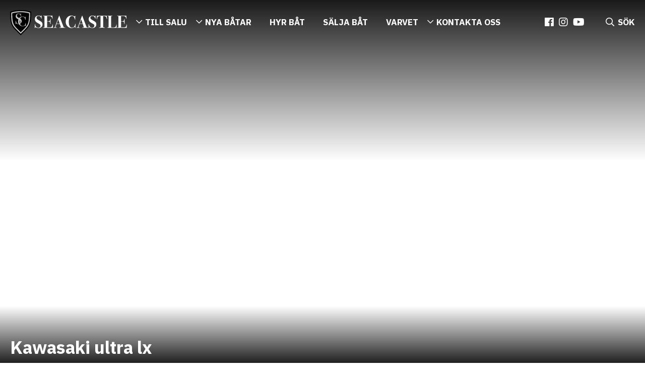

--- FILE ---
content_type: text/html; charset=UTF-8
request_url: https://seacastle.se/batar/kawasaki-ultra-lx-3/
body_size: 8260
content:
<!doctype html>
<html lang="sv">
<head>
<meta charset="utf-8">
<meta http-equiv="x-ua-compatible" content="ie=edge">
<meta name="viewport" content="width=device-width, initial-scale=1">
<!--[if lt IE 9]>
<script src="//cdnjs.cloudflare.com/ajax/libs/html5shiv/3.7.3/html5shiv.min.js"></script>
<script src="//cdnjs.cloudflare.com/ajax/libs/respond.js/1.4.2/respond.min.js"></script>
<![endif]-->
<title>Kawasaki ultra lx | Seacastle</title>
<link rel="canonical" href="https://seacastle.se/batar/kawasaki-ultra-lx-3/" />
<meta property="og:type" content="article" />
<meta property="og:locale" content="sv_SE" />
<meta property="og:site_name" content="Seacastle" />
<meta property="og:title" content="Kawasaki ultra lx | Seacastle" />
<meta property="og:url" content="https://seacastle.se/batar/kawasaki-ultra-lx-3/" />
<meta property="article:published_time" content="2020-09-17T15:10:51+00:00" />
<meta property="article:modified_time" content="2020-10-02T08:03:58+00:00" />
<meta name="twitter:card" content="summary_large_image" />
<meta name="twitter:title" content="Kawasaki ultra lx | Seacastle" />
<script type="application/ld+json">{"@context":"https://schema.org","@graph":[{"@type":"WebSite","@id":"https://seacastle.se/#/schema/WebSite","url":"https://seacastle.se/","name":"Seacastle","inLanguage":"sv-SE","potentialAction":{"@type":"SearchAction","target":{"@type":"EntryPoint","urlTemplate":"https://seacastle.se/search/{search_term_string}/"},"query-input":"required name=search_term_string"},"publisher":{"@type":"Organization","@id":"https://seacastle.se/#/schema/Organization","name":"Seacastle","url":"https://seacastle.se/"}},{"@type":"WebPage","@id":"https://seacastle.se/batar/kawasaki-ultra-lx-3/","url":"https://seacastle.se/batar/kawasaki-ultra-lx-3/","name":"Kawasaki ultra lx | Seacastle","inLanguage":"sv-SE","isPartOf":{"@id":"https://seacastle.se/#/schema/WebSite"},"breadcrumb":{"@type":"BreadcrumbList","@id":"https://seacastle.se/#/schema/BreadcrumbList","itemListElement":[{"@type":"ListItem","position":1,"item":"https://seacastle.se/","name":"Seacastle"},{"@type":"ListItem","position":2,"item":"https://seacastle.se/batar/","name":"Arkiv: Båtar"},{"@type":"ListItem","position":3,"name":"Kawasaki ultra lx"}]},"potentialAction":{"@type":"ReadAction","target":"https://seacastle.se/batar/kawasaki-ultra-lx-3/"},"datePublished":"2020-09-17T15:10:51+00:00","dateModified":"2020-10-02T08:03:58+00:00"}]}</script>
<link rel='stylesheet' id='style-css' href='https://seacastle.se/wp-content/themes/seacastle2020/assets/css/style.min.css?ver=230413-111206' type='text/css' media='all' />
<style id='classic-theme-styles-inline-css' type='text/css'>
/*! This file is auto-generated */
.wp-block-button__link{color:#fff;background-color:#32373c;border-radius:9999px;box-shadow:none;text-decoration:none;padding:calc(.667em + 2px) calc(1.333em + 2px);font-size:1.125em}.wp-block-file__button{background:#32373c;color:#fff;text-decoration:none}
</style>
<style id='global-styles-inline-css' type='text/css'>
body{--wp--preset--color--black: #000000;--wp--preset--color--cyan-bluish-gray: #abb8c3;--wp--preset--color--white: #ffffff;--wp--preset--color--pale-pink: #f78da7;--wp--preset--color--vivid-red: #cf2e2e;--wp--preset--color--luminous-vivid-orange: #ff6900;--wp--preset--color--luminous-vivid-amber: #fcb900;--wp--preset--color--light-green-cyan: #7bdcb5;--wp--preset--color--vivid-green-cyan: #00d084;--wp--preset--color--pale-cyan-blue: #8ed1fc;--wp--preset--color--vivid-cyan-blue: #0693e3;--wp--preset--color--vivid-purple: #9b51e0;--wp--preset--gradient--vivid-cyan-blue-to-vivid-purple: linear-gradient(135deg,rgba(6,147,227,1) 0%,rgb(155,81,224) 100%);--wp--preset--gradient--light-green-cyan-to-vivid-green-cyan: linear-gradient(135deg,rgb(122,220,180) 0%,rgb(0,208,130) 100%);--wp--preset--gradient--luminous-vivid-amber-to-luminous-vivid-orange: linear-gradient(135deg,rgba(252,185,0,1) 0%,rgba(255,105,0,1) 100%);--wp--preset--gradient--luminous-vivid-orange-to-vivid-red: linear-gradient(135deg,rgba(255,105,0,1) 0%,rgb(207,46,46) 100%);--wp--preset--gradient--very-light-gray-to-cyan-bluish-gray: linear-gradient(135deg,rgb(238,238,238) 0%,rgb(169,184,195) 100%);--wp--preset--gradient--cool-to-warm-spectrum: linear-gradient(135deg,rgb(74,234,220) 0%,rgb(151,120,209) 20%,rgb(207,42,186) 40%,rgb(238,44,130) 60%,rgb(251,105,98) 80%,rgb(254,248,76) 100%);--wp--preset--gradient--blush-light-purple: linear-gradient(135deg,rgb(255,206,236) 0%,rgb(152,150,240) 100%);--wp--preset--gradient--blush-bordeaux: linear-gradient(135deg,rgb(254,205,165) 0%,rgb(254,45,45) 50%,rgb(107,0,62) 100%);--wp--preset--gradient--luminous-dusk: linear-gradient(135deg,rgb(255,203,112) 0%,rgb(199,81,192) 50%,rgb(65,88,208) 100%);--wp--preset--gradient--pale-ocean: linear-gradient(135deg,rgb(255,245,203) 0%,rgb(182,227,212) 50%,rgb(51,167,181) 100%);--wp--preset--gradient--electric-grass: linear-gradient(135deg,rgb(202,248,128) 0%,rgb(113,206,126) 100%);--wp--preset--gradient--midnight: linear-gradient(135deg,rgb(2,3,129) 0%,rgb(40,116,252) 100%);--wp--preset--font-size--small: 13px;--wp--preset--font-size--medium: 20px;--wp--preset--font-size--large: 36px;--wp--preset--font-size--x-large: 42px;--wp--preset--spacing--20: 0.44rem;--wp--preset--spacing--30: 0.67rem;--wp--preset--spacing--40: 1rem;--wp--preset--spacing--50: 1.5rem;--wp--preset--spacing--60: 2.25rem;--wp--preset--spacing--70: 3.38rem;--wp--preset--spacing--80: 5.06rem;--wp--preset--shadow--natural: 6px 6px 9px rgba(0, 0, 0, 0.2);--wp--preset--shadow--deep: 12px 12px 50px rgba(0, 0, 0, 0.4);--wp--preset--shadow--sharp: 6px 6px 0px rgba(0, 0, 0, 0.2);--wp--preset--shadow--outlined: 6px 6px 0px -3px rgba(255, 255, 255, 1), 6px 6px rgba(0, 0, 0, 1);--wp--preset--shadow--crisp: 6px 6px 0px rgba(0, 0, 0, 1);}:where(.is-layout-flex){gap: 0.5em;}:where(.is-layout-grid){gap: 0.5em;}body .is-layout-flow > .alignleft{float: left;margin-inline-start: 0;margin-inline-end: 2em;}body .is-layout-flow > .alignright{float: right;margin-inline-start: 2em;margin-inline-end: 0;}body .is-layout-flow > .aligncenter{margin-left: auto !important;margin-right: auto !important;}body .is-layout-constrained > .alignleft{float: left;margin-inline-start: 0;margin-inline-end: 2em;}body .is-layout-constrained > .alignright{float: right;margin-inline-start: 2em;margin-inline-end: 0;}body .is-layout-constrained > .aligncenter{margin-left: auto !important;margin-right: auto !important;}body .is-layout-constrained > :where(:not(.alignleft):not(.alignright):not(.alignfull)){max-width: var(--wp--style--global--content-size);margin-left: auto !important;margin-right: auto !important;}body .is-layout-constrained > .alignwide{max-width: var(--wp--style--global--wide-size);}body .is-layout-flex{display: flex;}body .is-layout-flex{flex-wrap: wrap;align-items: center;}body .is-layout-flex > *{margin: 0;}body .is-layout-grid{display: grid;}body .is-layout-grid > *{margin: 0;}:where(.wp-block-columns.is-layout-flex){gap: 2em;}:where(.wp-block-columns.is-layout-grid){gap: 2em;}:where(.wp-block-post-template.is-layout-flex){gap: 1.25em;}:where(.wp-block-post-template.is-layout-grid){gap: 1.25em;}.has-black-color{color: var(--wp--preset--color--black) !important;}.has-cyan-bluish-gray-color{color: var(--wp--preset--color--cyan-bluish-gray) !important;}.has-white-color{color: var(--wp--preset--color--white) !important;}.has-pale-pink-color{color: var(--wp--preset--color--pale-pink) !important;}.has-vivid-red-color{color: var(--wp--preset--color--vivid-red) !important;}.has-luminous-vivid-orange-color{color: var(--wp--preset--color--luminous-vivid-orange) !important;}.has-luminous-vivid-amber-color{color: var(--wp--preset--color--luminous-vivid-amber) !important;}.has-light-green-cyan-color{color: var(--wp--preset--color--light-green-cyan) !important;}.has-vivid-green-cyan-color{color: var(--wp--preset--color--vivid-green-cyan) !important;}.has-pale-cyan-blue-color{color: var(--wp--preset--color--pale-cyan-blue) !important;}.has-vivid-cyan-blue-color{color: var(--wp--preset--color--vivid-cyan-blue) !important;}.has-vivid-purple-color{color: var(--wp--preset--color--vivid-purple) !important;}.has-black-background-color{background-color: var(--wp--preset--color--black) !important;}.has-cyan-bluish-gray-background-color{background-color: var(--wp--preset--color--cyan-bluish-gray) !important;}.has-white-background-color{background-color: var(--wp--preset--color--white) !important;}.has-pale-pink-background-color{background-color: var(--wp--preset--color--pale-pink) !important;}.has-vivid-red-background-color{background-color: var(--wp--preset--color--vivid-red) !important;}.has-luminous-vivid-orange-background-color{background-color: var(--wp--preset--color--luminous-vivid-orange) !important;}.has-luminous-vivid-amber-background-color{background-color: var(--wp--preset--color--luminous-vivid-amber) !important;}.has-light-green-cyan-background-color{background-color: var(--wp--preset--color--light-green-cyan) !important;}.has-vivid-green-cyan-background-color{background-color: var(--wp--preset--color--vivid-green-cyan) !important;}.has-pale-cyan-blue-background-color{background-color: var(--wp--preset--color--pale-cyan-blue) !important;}.has-vivid-cyan-blue-background-color{background-color: var(--wp--preset--color--vivid-cyan-blue) !important;}.has-vivid-purple-background-color{background-color: var(--wp--preset--color--vivid-purple) !important;}.has-black-border-color{border-color: var(--wp--preset--color--black) !important;}.has-cyan-bluish-gray-border-color{border-color: var(--wp--preset--color--cyan-bluish-gray) !important;}.has-white-border-color{border-color: var(--wp--preset--color--white) !important;}.has-pale-pink-border-color{border-color: var(--wp--preset--color--pale-pink) !important;}.has-vivid-red-border-color{border-color: var(--wp--preset--color--vivid-red) !important;}.has-luminous-vivid-orange-border-color{border-color: var(--wp--preset--color--luminous-vivid-orange) !important;}.has-luminous-vivid-amber-border-color{border-color: var(--wp--preset--color--luminous-vivid-amber) !important;}.has-light-green-cyan-border-color{border-color: var(--wp--preset--color--light-green-cyan) !important;}.has-vivid-green-cyan-border-color{border-color: var(--wp--preset--color--vivid-green-cyan) !important;}.has-pale-cyan-blue-border-color{border-color: var(--wp--preset--color--pale-cyan-blue) !important;}.has-vivid-cyan-blue-border-color{border-color: var(--wp--preset--color--vivid-cyan-blue) !important;}.has-vivid-purple-border-color{border-color: var(--wp--preset--color--vivid-purple) !important;}.has-vivid-cyan-blue-to-vivid-purple-gradient-background{background: var(--wp--preset--gradient--vivid-cyan-blue-to-vivid-purple) !important;}.has-light-green-cyan-to-vivid-green-cyan-gradient-background{background: var(--wp--preset--gradient--light-green-cyan-to-vivid-green-cyan) !important;}.has-luminous-vivid-amber-to-luminous-vivid-orange-gradient-background{background: var(--wp--preset--gradient--luminous-vivid-amber-to-luminous-vivid-orange) !important;}.has-luminous-vivid-orange-to-vivid-red-gradient-background{background: var(--wp--preset--gradient--luminous-vivid-orange-to-vivid-red) !important;}.has-very-light-gray-to-cyan-bluish-gray-gradient-background{background: var(--wp--preset--gradient--very-light-gray-to-cyan-bluish-gray) !important;}.has-cool-to-warm-spectrum-gradient-background{background: var(--wp--preset--gradient--cool-to-warm-spectrum) !important;}.has-blush-light-purple-gradient-background{background: var(--wp--preset--gradient--blush-light-purple) !important;}.has-blush-bordeaux-gradient-background{background: var(--wp--preset--gradient--blush-bordeaux) !important;}.has-luminous-dusk-gradient-background{background: var(--wp--preset--gradient--luminous-dusk) !important;}.has-pale-ocean-gradient-background{background: var(--wp--preset--gradient--pale-ocean) !important;}.has-electric-grass-gradient-background{background: var(--wp--preset--gradient--electric-grass) !important;}.has-midnight-gradient-background{background: var(--wp--preset--gradient--midnight) !important;}.has-small-font-size{font-size: var(--wp--preset--font-size--small) !important;}.has-medium-font-size{font-size: var(--wp--preset--font-size--medium) !important;}.has-large-font-size{font-size: var(--wp--preset--font-size--large) !important;}.has-x-large-font-size{font-size: var(--wp--preset--font-size--x-large) !important;}
.wp-block-navigation a:where(:not(.wp-element-button)){color: inherit;}
:where(.wp-block-post-template.is-layout-flex){gap: 1.25em;}:where(.wp-block-post-template.is-layout-grid){gap: 1.25em;}
:where(.wp-block-columns.is-layout-flex){gap: 2em;}:where(.wp-block-columns.is-layout-grid){gap: 2em;}
.wp-block-pullquote{font-size: 1.5em;line-height: 1.6;}
</style>
<link rel='stylesheet' id='contact-form-7-css' href='https://seacastle.se/wp-content/plugins/contact-form-7/includes/css/styles.css?ver=5.9.2' type='text/css' media='all' />
<link rel="https://api.w.org/" href="https://seacastle.se/wp-json/" /><link rel="EditURI" type="application/rsd+xml" title="RSD" href="https://seacastle.se/xmlrpc.php?rsd" />
<link rel="alternate" type="application/json+oembed" href="https://seacastle.se/wp-json/oembed/1.0/embed?url=https%3A%2F%2Fseacastle.se%2Fbatar%2Fkawasaki-ultra-lx-3%2F" />
<link rel="alternate" type="text/xml+oembed" href="https://seacastle.se/wp-json/oembed/1.0/embed?url=https%3A%2F%2Fseacastle.se%2Fbatar%2Fkawasaki-ultra-lx-3%2F&#038;format=xml" />
<script>
var GLOBAL_SITE = {
baseUrl: 'https://seacastle.se',
basePath: 'https://seacastle.se/wp-content/themes/seacastle2020',
siteName: 'seacastle',
language: 'Swedish',
googleMapsKey: 'AIzaSyCre1Movk91K19vQu06MmmYbZ-p37llSY8',
languageCode: 'sv_SE'
};
</script>
<link rel="apple-touch-icon" sizes="180x180" href="https://seacastle.se/wp-content/themes/seacastle2020/assets/img/favicons/apple-touch-icon.png">
<link rel="icon" type="image/png" sizes="32x32" href="https://seacastle.se/wp-content/themes/seacastle2020/assets/img/favicons/favicon-32x32.png">
<link rel="icon" type="image/png" sizes="16x16" href="https://seacastle.se/wp-content/themes/seacastle2020/assets/img/favicons/favicon-16x16.png">
<link rel="manifest" href="https://seacastle.se/wp-content/themes/seacastle2020/assets/img/favicons/site.webmanifest">
<link rel="mask-icon" href="https://seacastle.se/wp-content/themes/seacastle2020/assets/img/favicons/safari-pinned-tab.svg" color="#000000">
<link rel="shortcut icon" href="https://seacastle.se/wp-content/themes/seacastle2020/assets/img/favicons/favicon.ico">
<meta name="msapplication-TileColor" content="#ffffff">
<meta name="theme-color" content="#ffffff">
<meta name="msapplication-config" content="https://seacastle.se/wp-content/themes/seacastle2020/assets/img/favicons/browserconfig.xml">
<script id="CookieConsent" src="https://policy.app.cookieinformation.com/uc.js" data-culture="SV" type="text/javascript" data-gcm-enabled="false"></script>
<!-- Google Tag Manager -->
<script>(function(w,d,s,l,i){w[l]=w[l]||[];w[l].push({'gtm.start':
new Date().getTime(),event:'gtm.js'});var f=d.getElementsByTagName(s)[0],
j=d.createElement(s),dl=l!='dataLayer'?'&l='+l:'';j.async=true;j.src=
'https://www.googletagmanager.com/gtm.js?id='+i+dl;f.parentNode.insertBefore(j,f);
})(window,document,'script','dataLayer','GTM-W6FQTB7');</script>
<!-- End Google Tag Manager -->
<meta name="facebook-domain-verification" content="idd7q4ts8dr2henne27hebbcm0753i">
<script type='text/javascript' src='https://seacastle.rentingforce.net/sv_SE/plugins/publicAction/pluginId/2372/actionName/plugin/sig/cecc75abb4ccb99460995be41af4d8b60785d0a1ae96cefeceef74db355abd2f'></script>
<style>
#cookie-notice { display: none !important;}
</style>	</head>
<body class="boats-template-default single single-boats postid-13726 page-template-default">
<!-- Google Tag Manager (noscript) -->
<noscript><iframe src="https://www.googletagmanager.com/ns.html?id=GTM-W6FQTB7"
height="0" width="0" style="display:none;visibility:hidden"></iframe></noscript>
<!-- End Google Tag Manager (noscript) -->						<header class="header">
<a href="https://seacastle.se" class="header__logo">
<img src="https://seacastle.se/wp-content/themes/seacastle2020/assets/img/framework/slogo.svg" alt="Site logo" />
</a>
<nav class="header__nav"><ul><li class="mega__menu nav__item__default"><a href="https://seacastle.se/aktuellt-utbud/">Till salu</a><div class="mega__menu__wrapper"><div class="mega__menu__inner__wrapper"><ul class="mega__menu__sub clearfix"><li class="mega__menu__sub__item clearfix"><a href="https://seacastle.se/aktuellt-utbud-stockholm/"><div class="mega__menu__item clearfix"><div class="mega__menu__img"><img class="lazyload" data-src="https://seacastle.se/wp-content/uploads/2019/03/SeaCastle-Logotype-Black-300x175.png" alt="" /></div><div class="mega__menu__inner"><div class="mega__menu__title">Stockholm</div><p class="mega__menu__text">Försäljningskontor och fullservicevarv på Lidingö</p><div class="g-link">Visa båtar</div></div></div></a></li><li class="mega__menu__sub__item clearfix"><a href="https://seacastle.se/aktuellt-utbud-goteborg/"><div class="mega__menu__item clearfix"><div class="mega__menu__img"><img class="lazyload" data-src="https://seacastle.se/wp-content/uploads/2019/03/SeaCastle-Logotype-Black-300x175.png" alt="" /></div><div class="mega__menu__inner"><div class="mega__menu__title">Göteborg</div><p class="mega__menu__text">Centralt försäljningskontor på Näset</p><div class="g-link">Visa båtar</div></div></div></a></li></ul></div></div></li><li class="mega__menu nav__item__default"><a href="https://seacastle.se/nya-batar">Nya båtar</a><div class="mega__menu__wrapper"><div class="mega__menu__inner__wrapper"><ul class="mega__menu__sub clearfix"><li class="mega__menu__sub__item clearfix"><a href="https://seacastle.se/varumarken/xo-boats/"><div class="mega__menu__item clearfix"><div class="mega__menu__img"><img class="lazyload" data-src="https://seacastle.se/wp-content/uploads/2016/11/xo-logo-grey-300x57.png" alt="" /></div><div class="mega__menu__inner"><div class="mega__menu__title">XO Yachts</div><p class="mega__menu__text">- When others stay in port</p><div class="g-link">Till båtarna</div></div></div></a></li><li class="mega__menu__sub__item clearfix"><a href="https://seacastle.se/varumarken/saxdor/"><div class="mega__menu__item clearfix"><div class="mega__menu__img"><img class="lazyload" data-src="https://seacastle.se/wp-content/uploads/2025/04/saxdor_logo_black-300x60.png" alt="" /></div><div class="mega__menu__inner"><div class="mega__menu__title">Saxdor Yachts</div><p class="mega__menu__text">– A new era of affordable boating!</p><div class="g-link">Till båtarna</div></div></div></a></li><li class="mega__menu__sub__item clearfix"><a href="https://seacastle.se/varumarken/viggo-boats/"><div class="mega__menu__item clearfix"><div class="mega__menu__img"><img class="lazyload" data-src="https://seacastle.se/wp-content/uploads/2019/03/viggo_logo-color-300x84.png" alt="" /></div><div class="mega__menu__inner"><div class="mega__menu__title">Viggo Boats</div><p class="mega__menu__text">- Kompromisslös frihet</p><div class="g-link">Till båtarna</div></div></div></a></li><li class="mega__menu__sub__item clearfix"><a href="https://seacastle.se/varumarken/hwila/"><div class="mega__menu__item clearfix"><div class="mega__menu__img"><img class="lazyload" data-src="https://seacastle.se/wp-content/uploads/2020/11/logo-hwila-8-300x35.png" alt="Logo Hwila" /></div><div class="mega__menu__inner"><div class="mega__menu__title">Hwila Yachts</div><p class="mega__menu__text">- Makes Beautiful Sense</p><div class="g-link">Till båtarna</div></div></div></a></li><li class="mega__menu__sub__item clearfix"><a href="https://seacastle.se/varumarken/capelli-rib/"><div class="mega__menu__item clearfix"><div class="mega__menu__img"><img class="lazyload" data-src="https://seacastle.se/wp-content/uploads/2016/12/logo-capelli_2-300x183.png" alt="" /></div><div class="mega__menu__inner"><div class="mega__menu__title">Capelli RIB</div><p class="mega__menu__text">- Arrive in style</p><div class="g-link">Till båtarna</div></div></div></a></li><li class="mega__menu__sub__item clearfix"><a href="https://seacastle.se/varumarken/kawasaki-jetski/"><div class="mega__menu__item clearfix"><div class="mega__menu__img"><img class="lazyload" data-src="https://seacastle.se/wp-content/uploads/2024/08/kawasaki-logo-300x140.jpg" alt="" /></div><div class="mega__menu__inner"><div class="mega__menu__title">Kawasaki JetSki</div><p class="mega__menu__text">- Let the good times roll</p><div class="g-link">Till vattenskotrarna</div></div></div></a></li></ul></div></div></li><li class="nav__item__default"><a href="https://seacastle.se/hyra-bat/">Hyr båt</a></li><li class="nav__item__default"><a href="https://seacastle.se/batformedling/">Sälja båt</a></li><li class="nav__item__default"><a href="https://seacastle.se/varvet/">Varvet</a></li><li class="mega__menu nav__item__default"><a href="https://seacastle.se/om-oss-stockholm/">Kontakta oss</a><div class="mega__menu__wrapper"><div class="mega__menu__inner__wrapper"><ul class="mega__menu__sub clearfix"><li class="mega__menu__sub__item clearfix"><a href="https://seacastle.se/om-oss-stockholm/"><div class="mega__menu__item clearfix"><div class="mega__menu__img"><img class="lazyload" data-src="https://seacastle.se/wp-content/uploads/2019/03/SeaCastle-Logotype-Black-300x175.png" alt="" /></div><div class="mega__menu__inner"><div class="mega__menu__title">Stockholm</div><p class="mega__menu__text">Försäljningskontor och fullservicevarv på Lidingö</p><div class="g-link">Kontakta oss</div></div></div></a></li><li class="mega__menu__sub__item clearfix"><a href="https://seacastle.se/om-oss-goteborg/"><div class="mega__menu__item clearfix"><div class="mega__menu__img"><img class="lazyload" data-src="https://seacastle.se/wp-content/uploads/2019/03/SeaCastle-Logotype-Black-300x175.png" alt="" /></div><div class="mega__menu__inner"><div class="mega__menu__title">Göteborg</div><p class="mega__menu__text">Centralt försäljningskontor på Näset</p><div class="g-link">Kontakta oss</div></div></div></a></li></ul></div></div></li></ul></nav>
<div class="social-icons"><ul class="social__icons__ul"><li><a href="https://www.facebook.com/seacastleab/"><i class="fab fa-facebook"></i></a></li><li><a href="https://www.instagram.com/seacastle_sthlm/"><i class="fab fa-instagram"></i></a></li><li><a href="https://www.youtube.com/channel/UCfyiRMVkE_FFPCp02YDYRAg"><i class="fab fa-youtube"></i></a></li></ul></div>			<a href="#" class="mobile__menu"><i class="far fa-bars"></i></a>
<a href="#" class="header__search"><i class="far fa-search"></i><span class="header__search__text">SÖK</span></a>
<div class="header__close__wrapper"><a href="#" class="header__close"><i class="far fa-times"></i></a></div>
<form action="https://seacastle.se/" method="get" class="searchf searchf--fixed clearfix g-colx2">
<div class="g-container clearfix">
<a href="#" class="search__close g-col">
<div class="search__close"><div class="search__close__icon"><i class="far fa-times"></i></div></div>
</a>
<div class="search__form clearfix">
<div class="formfilter form">
<div class="formfilter__title">Filtrera</div>
<div class="formfilter__row"><label for="formfilter-all"><input id="formfilter-all" type="radio" name="post_type" checked/><i></i>Allt</label>
</div>
<div class="formfilter__row">
<label for="formfilter-boats"><input id="formfilter-boats" type="radio" name="post_type" value="boats" /><i></i>Båtar</label>
</div>
<div class="formfilter__row">
<label for="formfilter-knowledgebank"><input id="formfilter-knowledgebank" type="radio" name="post_type" value="knowledgebank" /><i></i>Kunskapsbanken</label>
</div>
</div>
<div class="search__form__row">
<div class="search__icon"><i class="far fa-search"></i></div>
<input type="text" name="s" required="true" minlength="2" data-msg-minlength="Minst antal tecken är 2" data-msg-required="Detta fält är obligatoriskt" id="search" placeholder="Ange din sökning" value="" />
<button class="g-cta">Sök</button>
</div>
</div>
</div>
<div class="search__overlay">&nbsp;</div>
</form>
</header>
<div class="g-page-wrapper clearfix">
<section class="boat__img__top"><a data-fancybox="gallery" data-src="" href="javascript:;" class="boat__img__wrapper" style="background-image: url() ;"><div class="boat__img__expand"><i class="far fa-expand-alt"></i></div><div class="hero__top__fade"></div></a><div class="boat__top__text"><div class="g-container g-colx2"><h1>Kawasaki ultra lx</h1><div class="g-title g-orange">Såld</div></div><!--g-container--></div><!--boat__top__text--></section><div class="boat__content" data-price="115000" data-total-price="115000"><div class="g-container g-colx2"><main class="boat__main"><div class="boat__info"><div class="boat__info__top"><div class="boat__info__title"><img class="lazyload" data-src="https://seacastle.se/wp-content/themes/seacastle2020/assets/img/framework/boat-fact.svg" alt="Båt" /><div class="boat__info__title__headline">Båtfakta</div></div><ul><li><strong>Tillverkare</strong>Kawasaki</li><li><strong>Modell</strong>Ultra lx</li><li><strong>Årsmodell</strong>2020</li><li><strong>Bränsletank</strong>78 LITER</li><li><strong>Längd</strong>3.37 M</li><li><strong>Bredd</strong>1.19 M</li><li><strong>Vikt</strong>428 KG</li></ul></div><!--boat__info__top--><div class="boat__info__bottom"><div class="boat__info__title"><img class="lazyload" data-src="https://seacastle.se/wp-content/themes/seacastle2020/assets/img/framework/motor-fact.svg" alt="Motor" /><div class="boat__info__title__headline">Motorfakta</div></div><ul><li><strong>Motor</strong>Kawasaki</li><li><strong>Modell</strong>Kawasaki</li><li><strong>Antal motorer</strong>1</li><li><strong>Motortyp</strong>Utombordare</li><li><strong>Drivmedel</strong>Bensin</li><li><strong>Årsmodell</strong>2020</li><li><strong>Totaleffekt</strong>152 HK</li><li><strong>Gångtimmar</strong>30 h</li></ul></div><!--boat__info__bottom--></div><!--boat__info--><div class="wysiwyg"><div class="g-title">Beskrivning</div><p class="g-intro">Nästan ny Kawasaki ultra lx!</p><p>Nästan ny Kawasaki ultra lx från 2020 med endast 30 gångtimmar. Kapell ingår!</p>
<p>Skotern levereras nyservad och vinterförvaring i varmhall hos oss på Lidingö ingår i priset.</p>
<p>Laddad med teknik från mästerskapsvinnande maskiner är det raceutvecklade skrovet stabilt och har hög precision som gör körningen bekväm på såväl lugn som grov sjö.</p>
<p>Motortyp Vattenkyld, 4-takts radfyra<br />
Slagvolym 1,498 cm³<br />
Borrning x slaglängd 83 x 69.2 mm<br />
Kompressionsförhållande 10.6:1 Ventilsystem DOHC, 16 ventiler<br />
Bränslesystem Bränsleinsprutning: ø60 mm x 1<br />
Startsystem Elektrisk</p>
<p>Maximal effekt 112 kW {152 PS} / 7,500 rpm<br />
Maximalt vridmoment 144 N•m<br />
L x B x H 3,370 x 1,195 x 1,150 mm<br />
Bränslevolym 78 liter</p>
</div><div class="accordion wysiwyg"><div class="items-to-cart" id="boat-options-cart"></div><!--items-to-cart--></div><!--accordion--><div class="boat__contact"><div class="boat__contact__flex"><div class="boat__contact__item boat__contact__form"><div id="sold-boat-form"><h5 class="g-title"">Har du en båt till försäljning?</h5><form class="form-contact-validation form clearfix" action="https://seacastle.se/wp-content/themes/seacastle2020/action/" method="post" data-msg-error="Något gick fel... Försök igen" data-msg-success="Ditt mail har skickats. Vi återkommer så fort vi kan"><div class="cell-left clearfix"><div class="cell clearfix"><label>Båtmodell</label>
<input type="text" name="boatmodel" placeholder="Båtmodell" required="true" data-msg-required="båtmodell är obligatoriskt">
</div><div class="cell clearfix">
<label>Önskat pris</label>
<input type="number" name="price" placeholder="Önskat pris" required="true" data-rule-number="true" data-msg-number="Använd bara siffor" data-msg-required="Önskat pris är obligatoriskt">
</div><div class="cell clearfix">
<label>Ditt namn</label>
<input type="text" name="name" placeholder="Ditt namn" required="true" data-msg-required="Namn är obligatoriskt">
</div><div class="cell clearfix">
<label>E-post</label>
<input type="email" name="email" placeholder="Din e-post" required="true" data-rule-email="true" data-msg-email="Ange in en giltig e-postadress" data-msg-required="E-Post är obligatoriskt"  data-msg-email="E-Post är obligatoriskt">
</div><div class="cell clearfix">
<label>Telefon</label>
<input type="number" name="phone" placeholder="Telefon" required="true" data-msg-required="Telefon är obligatoriskt" data-rule-number="true" data-msg-number="Använd bara siffor">
</div></div><div class="cell-right clearfix"><div class="cell clearfix">
<label>Kommentarer</label>
<textarea type="text" name="message" rows="7" placeholder="Kommentar" required="true" data-msg-required="Kommentar är obligatoriskt"></textarea>
</div><input type="text" name="emailaddress" value="" class="hidden"><input type="hidden" name="recipient" value="info@seacastle.se"><input type="hidden" name="action" value="form-contact-send"><div class="cell clearfix">
<label for="cf-accept-the-terms"><input id="cf-accept-the-terms" type="checkbox" name="accept-terms" placeholder="Telefon" required="true" data-msg-required="Detta fält är obligatoriskt"><i></i>Ja, jag godkänner <a href="/integritetspolicy">villkoren</a></label>
</div><button type="submit" id="btn-contact" class="g-cta g-cta--large">Skicka</button></div></form></div></div></div><!--boat__flex--></div><!--boat__contact--></main><!--boat__main--><aside class="boat__aside"></aside></div><!--g-container--></div><!--boat__content-->    <script type="application/ld+json">
{
"@context": "http://schema.org/",
"@type": "Product",
"name": "Kawasaki ultra lx",
"image": "",
"description": "Nästan ny Kawasaki ultra lx!",
"offers": {
"@type": "Offer",
"priceCurrency": "SEK",
"price": "115000",
"itemCondition": "http://schema.org/UsedCondition",
"availability": "http://schema.org/InStock",
"seller": {
"@type": "Organization",
"name": "Seacastle"
}
}
}
</script>

</div>
<footer class="footer">
<div class="footer__logo">
<img src="https://seacastle.se/wp-content/themes/seacastle2020/assets/img/framework/slogo.svg" alt="Site logo" />
</div>
<p class="footer__tagline">HOS OSS GÖR DU EN KOMPLETT OCH TRYGG BÅTAFFÄR</p>			<div class="g-container g-col">
<div class="footer__item g-col"><p class="g-title--p">STOCKHOLM</p>
<p><strong>VÄXEL</strong>: 08 654 12 12</p>
<p>Varvsvägen 1, 181 46 Lidingö | Sweden<br />
<a href="mailto:info@seacastle.se">info@seacastle.se</a></p>
</div><div class="footer__item g-col"><p class="g-title--p">GÖTEBORG</p>
<p><strong>FÖRSÄLJNING</strong>: 031 701 00 70</p>
<p>Bjölavägen 15, 421 66 Västra Frölunda | Sweden<br />
<a href="mailto:info.gbg@seacastle.se">info.gbg@seacastle.se</a></p>
</div><div class="footer__item g-col"><p class="g-title--p">Nyhetsbrev</p><section class="newsletter"><form action="https://seacastle.se/wp-content/themes/seacastle2020/action/cm_actions.php" method="post" class="form-default form-newsletter-validation" data-msg-success="Tack. Din förfrågan har skickats" data-msg-error="Något gick fel. Prova igen"><div class="form-default__wrapp"><input id="fieldEmail" name="newsletter_email" type="email"  data-msg="Ange en giltig e-post" required placeholder="Din e-post"/><button class="js-cm-submit-button g-cta" type="submit"></button></div><div class="cell-fix clearfix"><input id="cfscontent-accept-the-terms" type="checkbox" name="accept-terms2" required="true" data-msg-required="Detta fält är obligatoriskt"><label for="cfscontent-accept-the-terms">Ja, jag godkänner <a href="/integritetspolicy">villkoren</a></label></div><input type="text" name="emailaddress" value="" class="g-hidden"><input type="hidden" name="action" value="newsletter-send"></form><script type="text/javascript" src="https://js.createsend1.com/javascript/copypastesubscribeformlogic.js"></script></section></div><div class="footer__item g-col"><p class="g-title--p">Följ oss på sociala medier</p><ul class="social__links__ul"><li><a href="https://www.facebook.com/seacastleab/"><i class="fab fa-facebook"></i></a></li><li><a href="https://www.instagram.com/seacastle_sthlm/"><i class="fab fa-instagram"></i></a></li><li><a href="https://www.youtube.com/channel/UCfyiRMVkE_FFPCp02YDYRAg"><i class="fab fa-youtube"></i></a></li></ul></div>			</div>
</footer>
<!--<script src="https://app.weply.chat/widget/cf1f56da74a81607ffdcb12d0dd34ab4" async></script>-->
<script type="text/javascript" defer="defer" async="async" src="https://seacastle.se/wp-content/themes/seacastle2020/assets/js/scripts.min.js?ver=230413-111403" id="script-js"></script>
<script type="text/javascript" src="https://seacastle.se/wp-content/plugins/contact-form-7/includes/swv/js/index.js?ver=5.9.2" id="swv-js"></script>
<script type="text/javascript" id="contact-form-7-js-extra">
/* <![CDATA[ */
var wpcf7 = {"api":{"root":"https:\/\/seacastle.se\/wp-json\/","namespace":"contact-form-7\/v1"}};
/* ]]> */
</script>
<script type="text/javascript" src="https://seacastle.se/wp-content/plugins/contact-form-7/includes/js/index.js?ver=5.9.2" id="contact-form-7-js"></script>
<script type="text/javascript" src="https://www.google.com/recaptcha/api.js?render=6LceUvwUAAAAAKnNyxQJDRKWlan9l2TS_cOLF5xw&amp;ver=3.0" id="google-recaptcha-js"></script>
<script type="text/javascript" src="https://seacastle.se/wp-includes/js/dist/vendor/wp-polyfill-inert.min.js?ver=3.1.2" id="wp-polyfill-inert-js"></script>
<script type="text/javascript" src="https://seacastle.se/wp-includes/js/dist/vendor/regenerator-runtime.min.js?ver=0.14.0" id="regenerator-runtime-js"></script>
<script type="text/javascript" src="https://seacastle.se/wp-includes/js/dist/vendor/wp-polyfill.min.js?ver=3.15.0" id="wp-polyfill-js"></script>
<script type="text/javascript" id="wpcf7-recaptcha-js-extra">
/* <![CDATA[ */
var wpcf7_recaptcha = {"sitekey":"6LceUvwUAAAAAKnNyxQJDRKWlan9l2TS_cOLF5xw","actions":{"homepage":"homepage","contactform":"contactform"}};
/* ]]> */
</script>
<script type="text/javascript" src="https://seacastle.se/wp-content/plugins/contact-form-7/modules/recaptcha/index.js?ver=5.9.2" id="wpcf7-recaptcha-js"></script>
<!-- </div> -->
<div class="g-page-overlay clearfix"></div>
</body>
</html><!-- WP Fastest Cache file was created in 0.11857509613037 seconds, on 14-01-26 12:11:38 -->

--- FILE ---
content_type: text/html; charset=utf-8
request_url: https://www.google.com/recaptcha/api2/anchor?ar=1&k=6LceUvwUAAAAAKnNyxQJDRKWlan9l2TS_cOLF5xw&co=aHR0cHM6Ly9zZWFjYXN0bGUuc2U6NDQz&hl=en&v=PoyoqOPhxBO7pBk68S4YbpHZ&size=invisible&anchor-ms=20000&execute-ms=30000&cb=f7vz8391h5t5
body_size: 48656
content:
<!DOCTYPE HTML><html dir="ltr" lang="en"><head><meta http-equiv="Content-Type" content="text/html; charset=UTF-8">
<meta http-equiv="X-UA-Compatible" content="IE=edge">
<title>reCAPTCHA</title>
<style type="text/css">
/* cyrillic-ext */
@font-face {
  font-family: 'Roboto';
  font-style: normal;
  font-weight: 400;
  font-stretch: 100%;
  src: url(//fonts.gstatic.com/s/roboto/v48/KFO7CnqEu92Fr1ME7kSn66aGLdTylUAMa3GUBHMdazTgWw.woff2) format('woff2');
  unicode-range: U+0460-052F, U+1C80-1C8A, U+20B4, U+2DE0-2DFF, U+A640-A69F, U+FE2E-FE2F;
}
/* cyrillic */
@font-face {
  font-family: 'Roboto';
  font-style: normal;
  font-weight: 400;
  font-stretch: 100%;
  src: url(//fonts.gstatic.com/s/roboto/v48/KFO7CnqEu92Fr1ME7kSn66aGLdTylUAMa3iUBHMdazTgWw.woff2) format('woff2');
  unicode-range: U+0301, U+0400-045F, U+0490-0491, U+04B0-04B1, U+2116;
}
/* greek-ext */
@font-face {
  font-family: 'Roboto';
  font-style: normal;
  font-weight: 400;
  font-stretch: 100%;
  src: url(//fonts.gstatic.com/s/roboto/v48/KFO7CnqEu92Fr1ME7kSn66aGLdTylUAMa3CUBHMdazTgWw.woff2) format('woff2');
  unicode-range: U+1F00-1FFF;
}
/* greek */
@font-face {
  font-family: 'Roboto';
  font-style: normal;
  font-weight: 400;
  font-stretch: 100%;
  src: url(//fonts.gstatic.com/s/roboto/v48/KFO7CnqEu92Fr1ME7kSn66aGLdTylUAMa3-UBHMdazTgWw.woff2) format('woff2');
  unicode-range: U+0370-0377, U+037A-037F, U+0384-038A, U+038C, U+038E-03A1, U+03A3-03FF;
}
/* math */
@font-face {
  font-family: 'Roboto';
  font-style: normal;
  font-weight: 400;
  font-stretch: 100%;
  src: url(//fonts.gstatic.com/s/roboto/v48/KFO7CnqEu92Fr1ME7kSn66aGLdTylUAMawCUBHMdazTgWw.woff2) format('woff2');
  unicode-range: U+0302-0303, U+0305, U+0307-0308, U+0310, U+0312, U+0315, U+031A, U+0326-0327, U+032C, U+032F-0330, U+0332-0333, U+0338, U+033A, U+0346, U+034D, U+0391-03A1, U+03A3-03A9, U+03B1-03C9, U+03D1, U+03D5-03D6, U+03F0-03F1, U+03F4-03F5, U+2016-2017, U+2034-2038, U+203C, U+2040, U+2043, U+2047, U+2050, U+2057, U+205F, U+2070-2071, U+2074-208E, U+2090-209C, U+20D0-20DC, U+20E1, U+20E5-20EF, U+2100-2112, U+2114-2115, U+2117-2121, U+2123-214F, U+2190, U+2192, U+2194-21AE, U+21B0-21E5, U+21F1-21F2, U+21F4-2211, U+2213-2214, U+2216-22FF, U+2308-230B, U+2310, U+2319, U+231C-2321, U+2336-237A, U+237C, U+2395, U+239B-23B7, U+23D0, U+23DC-23E1, U+2474-2475, U+25AF, U+25B3, U+25B7, U+25BD, U+25C1, U+25CA, U+25CC, U+25FB, U+266D-266F, U+27C0-27FF, U+2900-2AFF, U+2B0E-2B11, U+2B30-2B4C, U+2BFE, U+3030, U+FF5B, U+FF5D, U+1D400-1D7FF, U+1EE00-1EEFF;
}
/* symbols */
@font-face {
  font-family: 'Roboto';
  font-style: normal;
  font-weight: 400;
  font-stretch: 100%;
  src: url(//fonts.gstatic.com/s/roboto/v48/KFO7CnqEu92Fr1ME7kSn66aGLdTylUAMaxKUBHMdazTgWw.woff2) format('woff2');
  unicode-range: U+0001-000C, U+000E-001F, U+007F-009F, U+20DD-20E0, U+20E2-20E4, U+2150-218F, U+2190, U+2192, U+2194-2199, U+21AF, U+21E6-21F0, U+21F3, U+2218-2219, U+2299, U+22C4-22C6, U+2300-243F, U+2440-244A, U+2460-24FF, U+25A0-27BF, U+2800-28FF, U+2921-2922, U+2981, U+29BF, U+29EB, U+2B00-2BFF, U+4DC0-4DFF, U+FFF9-FFFB, U+10140-1018E, U+10190-1019C, U+101A0, U+101D0-101FD, U+102E0-102FB, U+10E60-10E7E, U+1D2C0-1D2D3, U+1D2E0-1D37F, U+1F000-1F0FF, U+1F100-1F1AD, U+1F1E6-1F1FF, U+1F30D-1F30F, U+1F315, U+1F31C, U+1F31E, U+1F320-1F32C, U+1F336, U+1F378, U+1F37D, U+1F382, U+1F393-1F39F, U+1F3A7-1F3A8, U+1F3AC-1F3AF, U+1F3C2, U+1F3C4-1F3C6, U+1F3CA-1F3CE, U+1F3D4-1F3E0, U+1F3ED, U+1F3F1-1F3F3, U+1F3F5-1F3F7, U+1F408, U+1F415, U+1F41F, U+1F426, U+1F43F, U+1F441-1F442, U+1F444, U+1F446-1F449, U+1F44C-1F44E, U+1F453, U+1F46A, U+1F47D, U+1F4A3, U+1F4B0, U+1F4B3, U+1F4B9, U+1F4BB, U+1F4BF, U+1F4C8-1F4CB, U+1F4D6, U+1F4DA, U+1F4DF, U+1F4E3-1F4E6, U+1F4EA-1F4ED, U+1F4F7, U+1F4F9-1F4FB, U+1F4FD-1F4FE, U+1F503, U+1F507-1F50B, U+1F50D, U+1F512-1F513, U+1F53E-1F54A, U+1F54F-1F5FA, U+1F610, U+1F650-1F67F, U+1F687, U+1F68D, U+1F691, U+1F694, U+1F698, U+1F6AD, U+1F6B2, U+1F6B9-1F6BA, U+1F6BC, U+1F6C6-1F6CF, U+1F6D3-1F6D7, U+1F6E0-1F6EA, U+1F6F0-1F6F3, U+1F6F7-1F6FC, U+1F700-1F7FF, U+1F800-1F80B, U+1F810-1F847, U+1F850-1F859, U+1F860-1F887, U+1F890-1F8AD, U+1F8B0-1F8BB, U+1F8C0-1F8C1, U+1F900-1F90B, U+1F93B, U+1F946, U+1F984, U+1F996, U+1F9E9, U+1FA00-1FA6F, U+1FA70-1FA7C, U+1FA80-1FA89, U+1FA8F-1FAC6, U+1FACE-1FADC, U+1FADF-1FAE9, U+1FAF0-1FAF8, U+1FB00-1FBFF;
}
/* vietnamese */
@font-face {
  font-family: 'Roboto';
  font-style: normal;
  font-weight: 400;
  font-stretch: 100%;
  src: url(//fonts.gstatic.com/s/roboto/v48/KFO7CnqEu92Fr1ME7kSn66aGLdTylUAMa3OUBHMdazTgWw.woff2) format('woff2');
  unicode-range: U+0102-0103, U+0110-0111, U+0128-0129, U+0168-0169, U+01A0-01A1, U+01AF-01B0, U+0300-0301, U+0303-0304, U+0308-0309, U+0323, U+0329, U+1EA0-1EF9, U+20AB;
}
/* latin-ext */
@font-face {
  font-family: 'Roboto';
  font-style: normal;
  font-weight: 400;
  font-stretch: 100%;
  src: url(//fonts.gstatic.com/s/roboto/v48/KFO7CnqEu92Fr1ME7kSn66aGLdTylUAMa3KUBHMdazTgWw.woff2) format('woff2');
  unicode-range: U+0100-02BA, U+02BD-02C5, U+02C7-02CC, U+02CE-02D7, U+02DD-02FF, U+0304, U+0308, U+0329, U+1D00-1DBF, U+1E00-1E9F, U+1EF2-1EFF, U+2020, U+20A0-20AB, U+20AD-20C0, U+2113, U+2C60-2C7F, U+A720-A7FF;
}
/* latin */
@font-face {
  font-family: 'Roboto';
  font-style: normal;
  font-weight: 400;
  font-stretch: 100%;
  src: url(//fonts.gstatic.com/s/roboto/v48/KFO7CnqEu92Fr1ME7kSn66aGLdTylUAMa3yUBHMdazQ.woff2) format('woff2');
  unicode-range: U+0000-00FF, U+0131, U+0152-0153, U+02BB-02BC, U+02C6, U+02DA, U+02DC, U+0304, U+0308, U+0329, U+2000-206F, U+20AC, U+2122, U+2191, U+2193, U+2212, U+2215, U+FEFF, U+FFFD;
}
/* cyrillic-ext */
@font-face {
  font-family: 'Roboto';
  font-style: normal;
  font-weight: 500;
  font-stretch: 100%;
  src: url(//fonts.gstatic.com/s/roboto/v48/KFO7CnqEu92Fr1ME7kSn66aGLdTylUAMa3GUBHMdazTgWw.woff2) format('woff2');
  unicode-range: U+0460-052F, U+1C80-1C8A, U+20B4, U+2DE0-2DFF, U+A640-A69F, U+FE2E-FE2F;
}
/* cyrillic */
@font-face {
  font-family: 'Roboto';
  font-style: normal;
  font-weight: 500;
  font-stretch: 100%;
  src: url(//fonts.gstatic.com/s/roboto/v48/KFO7CnqEu92Fr1ME7kSn66aGLdTylUAMa3iUBHMdazTgWw.woff2) format('woff2');
  unicode-range: U+0301, U+0400-045F, U+0490-0491, U+04B0-04B1, U+2116;
}
/* greek-ext */
@font-face {
  font-family: 'Roboto';
  font-style: normal;
  font-weight: 500;
  font-stretch: 100%;
  src: url(//fonts.gstatic.com/s/roboto/v48/KFO7CnqEu92Fr1ME7kSn66aGLdTylUAMa3CUBHMdazTgWw.woff2) format('woff2');
  unicode-range: U+1F00-1FFF;
}
/* greek */
@font-face {
  font-family: 'Roboto';
  font-style: normal;
  font-weight: 500;
  font-stretch: 100%;
  src: url(//fonts.gstatic.com/s/roboto/v48/KFO7CnqEu92Fr1ME7kSn66aGLdTylUAMa3-UBHMdazTgWw.woff2) format('woff2');
  unicode-range: U+0370-0377, U+037A-037F, U+0384-038A, U+038C, U+038E-03A1, U+03A3-03FF;
}
/* math */
@font-face {
  font-family: 'Roboto';
  font-style: normal;
  font-weight: 500;
  font-stretch: 100%;
  src: url(//fonts.gstatic.com/s/roboto/v48/KFO7CnqEu92Fr1ME7kSn66aGLdTylUAMawCUBHMdazTgWw.woff2) format('woff2');
  unicode-range: U+0302-0303, U+0305, U+0307-0308, U+0310, U+0312, U+0315, U+031A, U+0326-0327, U+032C, U+032F-0330, U+0332-0333, U+0338, U+033A, U+0346, U+034D, U+0391-03A1, U+03A3-03A9, U+03B1-03C9, U+03D1, U+03D5-03D6, U+03F0-03F1, U+03F4-03F5, U+2016-2017, U+2034-2038, U+203C, U+2040, U+2043, U+2047, U+2050, U+2057, U+205F, U+2070-2071, U+2074-208E, U+2090-209C, U+20D0-20DC, U+20E1, U+20E5-20EF, U+2100-2112, U+2114-2115, U+2117-2121, U+2123-214F, U+2190, U+2192, U+2194-21AE, U+21B0-21E5, U+21F1-21F2, U+21F4-2211, U+2213-2214, U+2216-22FF, U+2308-230B, U+2310, U+2319, U+231C-2321, U+2336-237A, U+237C, U+2395, U+239B-23B7, U+23D0, U+23DC-23E1, U+2474-2475, U+25AF, U+25B3, U+25B7, U+25BD, U+25C1, U+25CA, U+25CC, U+25FB, U+266D-266F, U+27C0-27FF, U+2900-2AFF, U+2B0E-2B11, U+2B30-2B4C, U+2BFE, U+3030, U+FF5B, U+FF5D, U+1D400-1D7FF, U+1EE00-1EEFF;
}
/* symbols */
@font-face {
  font-family: 'Roboto';
  font-style: normal;
  font-weight: 500;
  font-stretch: 100%;
  src: url(//fonts.gstatic.com/s/roboto/v48/KFO7CnqEu92Fr1ME7kSn66aGLdTylUAMaxKUBHMdazTgWw.woff2) format('woff2');
  unicode-range: U+0001-000C, U+000E-001F, U+007F-009F, U+20DD-20E0, U+20E2-20E4, U+2150-218F, U+2190, U+2192, U+2194-2199, U+21AF, U+21E6-21F0, U+21F3, U+2218-2219, U+2299, U+22C4-22C6, U+2300-243F, U+2440-244A, U+2460-24FF, U+25A0-27BF, U+2800-28FF, U+2921-2922, U+2981, U+29BF, U+29EB, U+2B00-2BFF, U+4DC0-4DFF, U+FFF9-FFFB, U+10140-1018E, U+10190-1019C, U+101A0, U+101D0-101FD, U+102E0-102FB, U+10E60-10E7E, U+1D2C0-1D2D3, U+1D2E0-1D37F, U+1F000-1F0FF, U+1F100-1F1AD, U+1F1E6-1F1FF, U+1F30D-1F30F, U+1F315, U+1F31C, U+1F31E, U+1F320-1F32C, U+1F336, U+1F378, U+1F37D, U+1F382, U+1F393-1F39F, U+1F3A7-1F3A8, U+1F3AC-1F3AF, U+1F3C2, U+1F3C4-1F3C6, U+1F3CA-1F3CE, U+1F3D4-1F3E0, U+1F3ED, U+1F3F1-1F3F3, U+1F3F5-1F3F7, U+1F408, U+1F415, U+1F41F, U+1F426, U+1F43F, U+1F441-1F442, U+1F444, U+1F446-1F449, U+1F44C-1F44E, U+1F453, U+1F46A, U+1F47D, U+1F4A3, U+1F4B0, U+1F4B3, U+1F4B9, U+1F4BB, U+1F4BF, U+1F4C8-1F4CB, U+1F4D6, U+1F4DA, U+1F4DF, U+1F4E3-1F4E6, U+1F4EA-1F4ED, U+1F4F7, U+1F4F9-1F4FB, U+1F4FD-1F4FE, U+1F503, U+1F507-1F50B, U+1F50D, U+1F512-1F513, U+1F53E-1F54A, U+1F54F-1F5FA, U+1F610, U+1F650-1F67F, U+1F687, U+1F68D, U+1F691, U+1F694, U+1F698, U+1F6AD, U+1F6B2, U+1F6B9-1F6BA, U+1F6BC, U+1F6C6-1F6CF, U+1F6D3-1F6D7, U+1F6E0-1F6EA, U+1F6F0-1F6F3, U+1F6F7-1F6FC, U+1F700-1F7FF, U+1F800-1F80B, U+1F810-1F847, U+1F850-1F859, U+1F860-1F887, U+1F890-1F8AD, U+1F8B0-1F8BB, U+1F8C0-1F8C1, U+1F900-1F90B, U+1F93B, U+1F946, U+1F984, U+1F996, U+1F9E9, U+1FA00-1FA6F, U+1FA70-1FA7C, U+1FA80-1FA89, U+1FA8F-1FAC6, U+1FACE-1FADC, U+1FADF-1FAE9, U+1FAF0-1FAF8, U+1FB00-1FBFF;
}
/* vietnamese */
@font-face {
  font-family: 'Roboto';
  font-style: normal;
  font-weight: 500;
  font-stretch: 100%;
  src: url(//fonts.gstatic.com/s/roboto/v48/KFO7CnqEu92Fr1ME7kSn66aGLdTylUAMa3OUBHMdazTgWw.woff2) format('woff2');
  unicode-range: U+0102-0103, U+0110-0111, U+0128-0129, U+0168-0169, U+01A0-01A1, U+01AF-01B0, U+0300-0301, U+0303-0304, U+0308-0309, U+0323, U+0329, U+1EA0-1EF9, U+20AB;
}
/* latin-ext */
@font-face {
  font-family: 'Roboto';
  font-style: normal;
  font-weight: 500;
  font-stretch: 100%;
  src: url(//fonts.gstatic.com/s/roboto/v48/KFO7CnqEu92Fr1ME7kSn66aGLdTylUAMa3KUBHMdazTgWw.woff2) format('woff2');
  unicode-range: U+0100-02BA, U+02BD-02C5, U+02C7-02CC, U+02CE-02D7, U+02DD-02FF, U+0304, U+0308, U+0329, U+1D00-1DBF, U+1E00-1E9F, U+1EF2-1EFF, U+2020, U+20A0-20AB, U+20AD-20C0, U+2113, U+2C60-2C7F, U+A720-A7FF;
}
/* latin */
@font-face {
  font-family: 'Roboto';
  font-style: normal;
  font-weight: 500;
  font-stretch: 100%;
  src: url(//fonts.gstatic.com/s/roboto/v48/KFO7CnqEu92Fr1ME7kSn66aGLdTylUAMa3yUBHMdazQ.woff2) format('woff2');
  unicode-range: U+0000-00FF, U+0131, U+0152-0153, U+02BB-02BC, U+02C6, U+02DA, U+02DC, U+0304, U+0308, U+0329, U+2000-206F, U+20AC, U+2122, U+2191, U+2193, U+2212, U+2215, U+FEFF, U+FFFD;
}
/* cyrillic-ext */
@font-face {
  font-family: 'Roboto';
  font-style: normal;
  font-weight: 900;
  font-stretch: 100%;
  src: url(//fonts.gstatic.com/s/roboto/v48/KFO7CnqEu92Fr1ME7kSn66aGLdTylUAMa3GUBHMdazTgWw.woff2) format('woff2');
  unicode-range: U+0460-052F, U+1C80-1C8A, U+20B4, U+2DE0-2DFF, U+A640-A69F, U+FE2E-FE2F;
}
/* cyrillic */
@font-face {
  font-family: 'Roboto';
  font-style: normal;
  font-weight: 900;
  font-stretch: 100%;
  src: url(//fonts.gstatic.com/s/roboto/v48/KFO7CnqEu92Fr1ME7kSn66aGLdTylUAMa3iUBHMdazTgWw.woff2) format('woff2');
  unicode-range: U+0301, U+0400-045F, U+0490-0491, U+04B0-04B1, U+2116;
}
/* greek-ext */
@font-face {
  font-family: 'Roboto';
  font-style: normal;
  font-weight: 900;
  font-stretch: 100%;
  src: url(//fonts.gstatic.com/s/roboto/v48/KFO7CnqEu92Fr1ME7kSn66aGLdTylUAMa3CUBHMdazTgWw.woff2) format('woff2');
  unicode-range: U+1F00-1FFF;
}
/* greek */
@font-face {
  font-family: 'Roboto';
  font-style: normal;
  font-weight: 900;
  font-stretch: 100%;
  src: url(//fonts.gstatic.com/s/roboto/v48/KFO7CnqEu92Fr1ME7kSn66aGLdTylUAMa3-UBHMdazTgWw.woff2) format('woff2');
  unicode-range: U+0370-0377, U+037A-037F, U+0384-038A, U+038C, U+038E-03A1, U+03A3-03FF;
}
/* math */
@font-face {
  font-family: 'Roboto';
  font-style: normal;
  font-weight: 900;
  font-stretch: 100%;
  src: url(//fonts.gstatic.com/s/roboto/v48/KFO7CnqEu92Fr1ME7kSn66aGLdTylUAMawCUBHMdazTgWw.woff2) format('woff2');
  unicode-range: U+0302-0303, U+0305, U+0307-0308, U+0310, U+0312, U+0315, U+031A, U+0326-0327, U+032C, U+032F-0330, U+0332-0333, U+0338, U+033A, U+0346, U+034D, U+0391-03A1, U+03A3-03A9, U+03B1-03C9, U+03D1, U+03D5-03D6, U+03F0-03F1, U+03F4-03F5, U+2016-2017, U+2034-2038, U+203C, U+2040, U+2043, U+2047, U+2050, U+2057, U+205F, U+2070-2071, U+2074-208E, U+2090-209C, U+20D0-20DC, U+20E1, U+20E5-20EF, U+2100-2112, U+2114-2115, U+2117-2121, U+2123-214F, U+2190, U+2192, U+2194-21AE, U+21B0-21E5, U+21F1-21F2, U+21F4-2211, U+2213-2214, U+2216-22FF, U+2308-230B, U+2310, U+2319, U+231C-2321, U+2336-237A, U+237C, U+2395, U+239B-23B7, U+23D0, U+23DC-23E1, U+2474-2475, U+25AF, U+25B3, U+25B7, U+25BD, U+25C1, U+25CA, U+25CC, U+25FB, U+266D-266F, U+27C0-27FF, U+2900-2AFF, U+2B0E-2B11, U+2B30-2B4C, U+2BFE, U+3030, U+FF5B, U+FF5D, U+1D400-1D7FF, U+1EE00-1EEFF;
}
/* symbols */
@font-face {
  font-family: 'Roboto';
  font-style: normal;
  font-weight: 900;
  font-stretch: 100%;
  src: url(//fonts.gstatic.com/s/roboto/v48/KFO7CnqEu92Fr1ME7kSn66aGLdTylUAMaxKUBHMdazTgWw.woff2) format('woff2');
  unicode-range: U+0001-000C, U+000E-001F, U+007F-009F, U+20DD-20E0, U+20E2-20E4, U+2150-218F, U+2190, U+2192, U+2194-2199, U+21AF, U+21E6-21F0, U+21F3, U+2218-2219, U+2299, U+22C4-22C6, U+2300-243F, U+2440-244A, U+2460-24FF, U+25A0-27BF, U+2800-28FF, U+2921-2922, U+2981, U+29BF, U+29EB, U+2B00-2BFF, U+4DC0-4DFF, U+FFF9-FFFB, U+10140-1018E, U+10190-1019C, U+101A0, U+101D0-101FD, U+102E0-102FB, U+10E60-10E7E, U+1D2C0-1D2D3, U+1D2E0-1D37F, U+1F000-1F0FF, U+1F100-1F1AD, U+1F1E6-1F1FF, U+1F30D-1F30F, U+1F315, U+1F31C, U+1F31E, U+1F320-1F32C, U+1F336, U+1F378, U+1F37D, U+1F382, U+1F393-1F39F, U+1F3A7-1F3A8, U+1F3AC-1F3AF, U+1F3C2, U+1F3C4-1F3C6, U+1F3CA-1F3CE, U+1F3D4-1F3E0, U+1F3ED, U+1F3F1-1F3F3, U+1F3F5-1F3F7, U+1F408, U+1F415, U+1F41F, U+1F426, U+1F43F, U+1F441-1F442, U+1F444, U+1F446-1F449, U+1F44C-1F44E, U+1F453, U+1F46A, U+1F47D, U+1F4A3, U+1F4B0, U+1F4B3, U+1F4B9, U+1F4BB, U+1F4BF, U+1F4C8-1F4CB, U+1F4D6, U+1F4DA, U+1F4DF, U+1F4E3-1F4E6, U+1F4EA-1F4ED, U+1F4F7, U+1F4F9-1F4FB, U+1F4FD-1F4FE, U+1F503, U+1F507-1F50B, U+1F50D, U+1F512-1F513, U+1F53E-1F54A, U+1F54F-1F5FA, U+1F610, U+1F650-1F67F, U+1F687, U+1F68D, U+1F691, U+1F694, U+1F698, U+1F6AD, U+1F6B2, U+1F6B9-1F6BA, U+1F6BC, U+1F6C6-1F6CF, U+1F6D3-1F6D7, U+1F6E0-1F6EA, U+1F6F0-1F6F3, U+1F6F7-1F6FC, U+1F700-1F7FF, U+1F800-1F80B, U+1F810-1F847, U+1F850-1F859, U+1F860-1F887, U+1F890-1F8AD, U+1F8B0-1F8BB, U+1F8C0-1F8C1, U+1F900-1F90B, U+1F93B, U+1F946, U+1F984, U+1F996, U+1F9E9, U+1FA00-1FA6F, U+1FA70-1FA7C, U+1FA80-1FA89, U+1FA8F-1FAC6, U+1FACE-1FADC, U+1FADF-1FAE9, U+1FAF0-1FAF8, U+1FB00-1FBFF;
}
/* vietnamese */
@font-face {
  font-family: 'Roboto';
  font-style: normal;
  font-weight: 900;
  font-stretch: 100%;
  src: url(//fonts.gstatic.com/s/roboto/v48/KFO7CnqEu92Fr1ME7kSn66aGLdTylUAMa3OUBHMdazTgWw.woff2) format('woff2');
  unicode-range: U+0102-0103, U+0110-0111, U+0128-0129, U+0168-0169, U+01A0-01A1, U+01AF-01B0, U+0300-0301, U+0303-0304, U+0308-0309, U+0323, U+0329, U+1EA0-1EF9, U+20AB;
}
/* latin-ext */
@font-face {
  font-family: 'Roboto';
  font-style: normal;
  font-weight: 900;
  font-stretch: 100%;
  src: url(//fonts.gstatic.com/s/roboto/v48/KFO7CnqEu92Fr1ME7kSn66aGLdTylUAMa3KUBHMdazTgWw.woff2) format('woff2');
  unicode-range: U+0100-02BA, U+02BD-02C5, U+02C7-02CC, U+02CE-02D7, U+02DD-02FF, U+0304, U+0308, U+0329, U+1D00-1DBF, U+1E00-1E9F, U+1EF2-1EFF, U+2020, U+20A0-20AB, U+20AD-20C0, U+2113, U+2C60-2C7F, U+A720-A7FF;
}
/* latin */
@font-face {
  font-family: 'Roboto';
  font-style: normal;
  font-weight: 900;
  font-stretch: 100%;
  src: url(//fonts.gstatic.com/s/roboto/v48/KFO7CnqEu92Fr1ME7kSn66aGLdTylUAMa3yUBHMdazQ.woff2) format('woff2');
  unicode-range: U+0000-00FF, U+0131, U+0152-0153, U+02BB-02BC, U+02C6, U+02DA, U+02DC, U+0304, U+0308, U+0329, U+2000-206F, U+20AC, U+2122, U+2191, U+2193, U+2212, U+2215, U+FEFF, U+FFFD;
}

</style>
<link rel="stylesheet" type="text/css" href="https://www.gstatic.com/recaptcha/releases/PoyoqOPhxBO7pBk68S4YbpHZ/styles__ltr.css">
<script nonce="Xmcjyx3YNSg9k9N5nRC8vw" type="text/javascript">window['__recaptcha_api'] = 'https://www.google.com/recaptcha/api2/';</script>
<script type="text/javascript" src="https://www.gstatic.com/recaptcha/releases/PoyoqOPhxBO7pBk68S4YbpHZ/recaptcha__en.js" nonce="Xmcjyx3YNSg9k9N5nRC8vw">
      
    </script></head>
<body><div id="rc-anchor-alert" class="rc-anchor-alert"></div>
<input type="hidden" id="recaptcha-token" value="[base64]">
<script type="text/javascript" nonce="Xmcjyx3YNSg9k9N5nRC8vw">
      recaptcha.anchor.Main.init("[\x22ainput\x22,[\x22bgdata\x22,\x22\x22,\[base64]/[base64]/UltIKytdPWE6KGE8MjA0OD9SW0grK109YT4+NnwxOTI6KChhJjY0NTEyKT09NTUyOTYmJnErMTxoLmxlbmd0aCYmKGguY2hhckNvZGVBdChxKzEpJjY0NTEyKT09NTYzMjA/[base64]/MjU1OlI/[base64]/[base64]/[base64]/[base64]/[base64]/[base64]/[base64]/[base64]/[base64]/[base64]\x22,\[base64]\\u003d\x22,\x22RGMWw5rDusKRT8OSw5l5TEDDo2lGamLDnMOLw67DhTPCgwnDmEHCvsO9HyloXsK/cT9hwqAzwqPCscOrF8KDOsKdJD9ewovCs2kGNsKEw4TCksK5AsKJw57DsMOtWX0jDMOGEsOgwqnCo3rDssKFb2HCj8OeVSnDtsO/[base64]/DhB99woF6woIaVcOrwpQeDzrDrhjDv8Kmwp5SFsKNw4dgw5F4wqlEw41KwrERw7vCjcKZLXPCi3JIw4wowrHDg2XDjVxYw61awq5Bw5swwo7DgQ09ZcK+W8Ovw63ChcOAw7VtwqzDu8O1woPDgHk3wrUMw5vDsy7Ch3HDklbCkkTCk8Oiw5fDj8ONS19Hwq8rwp/Dk1LCgsKCwoTDjBV/CUHDrMOuRm0NJsKCewodwpbDuzHCtcKXCnvCkcOyNcOZw6jCvsO/w4fDqsKUwqvChHVSwrsvKsK4w5IVwr1rwpzCsiDDpMOAfirCqMORe0/Dq8OUfUxuEMOYccKHwpHCrMOmw5/DhU4vP07DocKtwpd6wpvDqX7Cp8K+w6HDk8OtwqMJw5LDvsKaeQnDiQh4DSHDqiRhw4pRNFPDozvCrMKaezHDnMKtwpQXJzBHC8OzO8KJw53DscK7wrPCtnEDVkLChsOEO8KPwq5Je3LCsMKKwqvDsyYxRBjDrsOXRsKNwqjCkzFOwo5owp7CsMOXTsOsw4/Ct07CiTEkw6DDmBxqwq3DhcK/wpzCncKqSsOXwozCmkTCkUrCn2FGw4PDjnrCi8KEAnY9UMOgw5DDkgh9NRPDocO+HMKiwrHDhyTDmcOBK8OUClhVRcO9V8OgbBkyXsOcE8K6woHCiMK8wrHDvQRLw6RHw6/DhsOTOMKfWsK+DcOOJ8OeZ8K7w77Dh33CglPDqm5uGsKcw5zCk8OGwqTDu8KwR8ODwoPDt2kRNjrCpjfDmxN2OcKSw5bDjRDDt3Y4BsO1wqtswr12UgTClEs5ccKOwp3Ci8OFw4Fae8KlPcK4w7xwwr0/wqHDqsKQwo0NcUzCocKowqwkwoMSBMOhZMKxw6nDmBErScOqGcKiw77DvMOBRBhuw5PDjSHDpzXCnTZ0BEMqOgbDj8OJCRQDwofChF3Ci2zCtsKmworDpsKQbT/CqTHChDNRXGvCqXvCigbCrMOPFw/[base64]/DkcODw6ZYwohZa8KTHMKMw4gBw4A1wqvDrg7DksK/[base64]/CpVI6EcKlw5DCtcORwohTw5DCv8K6PsKJBi5lLsKbSBkwZiPChMObw5Z3w6bDjFzDqcKbesKpw5o8T8K0w5LDkMK5RSvDkHrCo8KmT8KUw47Crx7CsSIUJcORDsKRwoTDgRjCh8KBwp/CkMOWw5hMDGXCg8OoMTI8Q8KAw64Lw7QMw7LCv1ZJw6cvw5fCqRloClUDHVTChcOiY8KZSQZJw5FVaMOHwqoeVsKywpopw7PDkVsbRcKOKiMrM8KGRTfCuC/DhMK8cybDlEc9wp93DTlbw6LDs0vCnE1JNRE2wqzDoQtrw656wrF1wqtDL8Oowr7DjVjCr8KNw4bDhcOiwoNSDsOowqkxw5E/w5waYcOWfsOQw77DvMOuwqjDv3PDvcOyw5HDlMOhw7oHWjUfwrXDnxfDg8KNTydjd8OcXFV8w67DnMOvw7nDkjB4wpATw7RVwrXDqMKIB0gCw7zDhcOeSMO1w7VsHijCm8OLHAcNw4xXZMKJwpHDrhfCrmfCt8OoEWnDrsOXw5TDlsOXQFfCu8OPw7UHYG/Cp8KwwrhBwrLCtntFX1HDkSTClsOFVS/CrcK8AXRWHsOJAcKpK8Olwosuw4/[base64]/CmHjDtwLDkGXDl34KMCIRZMKjBRXCuU/CokXDhcK/w7LDgcOULMKvwp4XJ8OFM8O+wr7ChGHDlCtAMsKdwrw4AWdtGWEAFMKBXWbDi8OPw4Ulw7xrwqYFCDfDhivCo8OMw77Cl2Q8w6HClHx7w6PDtzTDrgktDz/CjcK9w47CqcOnw7xAw63CijHCq8Ohwq3CsXnCrkbCscKvfU50NsOpwot9wq7DiVtuw7FrwqkwI8Ojw4ILYxjChsKqwpVvwogqRcOsTMKlwqtJwpEkw6dgw6/CnhbDu8OvT1DDsGQLw4TCjcKYw6l6Gy3DhcKPw6trwphsQDrCuWd0w5jCkW0Awqwqw4HCsAnDosKXfgJ+wr47wrwvSsOLw5RQwo/[base64]/RyNEwqZmAsOmICrDqsKxTz9Cw4vCgsKmLlRoCMK1wp1PaQpyW8KhZFHCgmjDqS84cUPDuHcqw4ouwoQ9czQ2d23Do8O9wq1GSMOnfAVTIsKeeWRawrkFwoDDlzRfRmPDvwLDnMOeN8KFwqPDqlRVesOkwqxtd8OHITbDnVAwIXcGCHTCgsOuw4XDscKpwpTDhMOtAMK/aksCw6PCoUcWw40acsOiQFXChMKewqnCqcOkw4nDisO2JMKzO8OXwpzDhgzCjMOIwqgPXlozw53DrsOtUsOLGsOLA8KXwphlFwQ0ThtOb1XDuRPDqGrCoMOBwp/DlmzCmMO4ecKWX8OVGDMJwpYpEE0rwrYTwq/Cr8O8wp5VYwLDu8O7wrfCmEbCrcOBw7xLQMOcwohtCcOuTBPCjFJMwo1BaE3CpSbCsSrDrcOoPcK8VmnDjMOHw6/DiVBJwpvCi8O2wpXDpcOcScKbN3QNO8K5w6pIATXCnXXCoVvCt8ONFkIQwrtjVjw6fcKIwonCjMOyU17Djy8vZngBOnnDnFISEAHDlljDkD4iBQXCk8Onwr/DqMKsw4HCj0wsw7HDuMKqwpkOQMOsY8KLwpcrw4pnwpDDsMOMwqVbCgNsVcKmRyAWw5Bswp1sQBFTZQnCmXPCoMKBwq9iIioWwprCrsO1w6Erw7nCvMO7woMDTMOXRHvDqiIqeFfDrH/Dl8OKwqVfwphROCd0woLCvRphBHpaesOJwpjDjxTDvsOzPcOGFzIve1jCrALCr8Ogw5DCiy/CrcKfPMKow50Ow7bCqcOlw5AaTcO/FMOjw7fDrgpiFUXDmSHCunnDhMK8YsK1ATo8w7hVM1PCjcKnFcKQwq0Fw74Vw5E0wo/Dl8KHwrzDlUszF13Do8Ovw7TDqcO/[base64]/DjcOAbX5UbTd0w6nDvWbDqMKhYcOYOcOlw4HDj8OqF8Knw7TCpljDgsOFbMOrOjfDiFIbwrwvwppmQcOXwqHCpBkYwoRVCxIwwofDkE7DhsKPYsOBw4nDnw4kWA/DvRhyMWrDgFAhw6QATsKcwqs2UcODwrYNwo9jK8OhX8KDw4PDlMK1wowDPn3DonXCtU1+UEw/wp0bwobCr8OGw6E3MMKPw5bCnFrDmAfDuHDCtcKMwqt7w73Dr8OYacOhbcKcwr4+w74uNxHDncKnwr/CksKoFlnDu8OiwpXDiSxRw4Eiw64Ew7FWEjJnw63Dg8KpewNmwpAOMWl8AsOcNcOFwqUVKEjCp8OpJ0nCuH9lHcOlEzfCpMK4E8OsTWE5HX/[base64]/[base64]/w6bDssKUwrYATWAdM3TDocOkwrYHRMOXb2QPw5g4w7jDpsOxwrg/w5NGwpnCi8OxwpjCq8KPw4odCHrDimzCljEYw5gbw6JIw5TDrEAsw6NeccO/[base64]/Dr8OIw6oOw6nChAfCnMKyFMOPwqpFw61yw4J9K8OfaG/DtRhNwp/DssO+TgDCrkdFwpY3NMOBw5bDgUvClMKiYDLDpMK7VU/DgcO2DyrChD7DgmcmacKUw70jw6/[base64]/CmTtBYMK8wrc7BMOwRBfChG1Fw5fCv8KgE8Kzwo7Dh1zDvcKpRxbCoSjCrMO/GcOwTcK7woLDoMK9BMKwwqnCgMKPw7rCgRzCs8OlDFAOfUbCv3hIwoZiwp4+w6HDo3APdsO4TsOpXcKuwoA6YMK2worCnMKBMkXDgsKxw604NMKZeVN1wo5hIcO7TUsGcnN2w5IHa2R0dcKVFMOJTcOPw5DDmMOVw5A7w4s/TMKywo8/FAsswrfCjioAOcO3J1sIworCpMKRw4Rkw77CuMKARMOGw4HDoBTCqcOnIcOMw7fDgm/[base64]/DoMOqdAVkw4c5bcKwwoJgw4zDmnnDoVHDjy/CnhwMwoIcejfDtDfDm8Kxwp5SfzrCnsKleDxfwrfDi8KDwoDDkjxCMMK3wrJRwqUtNcOZd8O3HMOow4ELKMO4XcKfb8ORw53Dl8KVHEgXZBouJy8gw6Rtw6/[base64]/[base64]/CkMOCGsKUUA3DgsKSM8Okwq8lw696wpDCkcOAIcOmw7k4w5x6cG/[base64]/DjQTCgi4+w54Nwq4/[base64]/Ch8OGwobCrjQHWnoyFTfCrsKewoPCjcOQwrxkw7QNw4TCusKawqJPYkLCs27Dq2BLDlrDusK5YcK5FE58w6TDgFAMVyHCtsO6wrkzZMORRRpjMWxKwrV+wqDCk8OSw7XDiAYJwojCgMO6w4TCqBQJSggcwo/CljNjwpcUT8OnXcOsfC53w6XDmMOHXgIzeS3Cj8OlbFLCnsOHRzNPXSEAw4N/[base64]/Cox/DnsOpw4nDiBsAXU8gwq4Kwpoow4rCpWXDo8KWwrfDmBQWISsfwo1YLQo6XjzCtcO9DcKfZmVsADjDosKbHkrCoMKad1PCucOGDcO/w5ASwpAoDR3CvsK8w6DCjsOww5HCv8OFw6DCksKDwofCgsOwFcOqQw/[base64]/[base64]/CvHBewrjDjsKSwptYwpLDqMOyw7rDgmvDk35Qw67CoMKlwpkdWTo5w5Fiwps1w7nCsyt+KEHDiiXDjwotPiQqd8ORRTZSwpxyTVpNWyLCjW4bwp/CncK9wpt1RBbDqUt5wrsSw77DrDtCV8ODcAl3w6hxDcOowo8lw5HClAA8wo/DgsOdYBzDmi3Dh0hfwqYGCMKlw6QXwpLCgMOzw5LChBpEb8KyeMOcFi3CsyPDvMOSwqJHB8OTw7QoV8O8w4JDwoB7fMKMC0fDlUvClsKAODUbw7Q8GzPCtRo3woTCucOiHsKIBsK2McOYw5fCl8OPw4BUw5hxYgHDnkp+S2RWwqJzVMK/w5gowobDpiQzL8O7BCNnfsORwp/[base64]/[base64]/Cp8Onw7t4w5Y4XMKzw5sbw4zCuMOow4MgbV17XkrDlsK+TBTCi8KswqvCncKaw5M+D8OXdi5XcQTCkMOwwrV/bmLCvsKjw5ZNZh9DwqAwDWbDoiLCsA01w5nDvHHCnMONH8KAw5sewpYHVA9YRStewrbDgANpwr/CiAnCkShFTjXCn8OPXkPCmsOZHMO+wpxCwpTCvWlFwrgnw6xEw5HDtcOBU0/[base64]/w7RSNUTDrcOtwpFuw6zDjnDDmkvCj8OLZMOFw78Fw7R0e1bCpGPDlghEcTHDr13DpMKZRC/Dl0chw4TClcOGwqfCmEl5w7BsUGnCgBN1w7vDocOsLsOdTSIPB2vDvgPCiMOlw6HDocOBwozDpsO/wqB+w6HCvMOWARgWwo0WwrfCvnLDiMO6w4JXbsOQw4UnIMKPw6NWw44LDV/DrcKvIcOrTsO4wpjDtsOUwrNzfHEDw43DmWZhbn/CnsOlFQttwrLDr8KZwqsXZcOMLidlBsKbJsOewpzClcKZLMKhwq3DjMKSQMKgPcOEQQBdw4BLZHo1WcOCB3RhfkbCl8KZw7QUZ1JdAcKAw77CnBEtJDNiJ8KRwoLCmMO4wobDisKoVsOyw5PCmsK4V3jDm8OZw4/Cs8KTwqQKUMO9wpzCvE/DoBjCmsOCw73DlHbDqkEPK1owwrAZcsOcHsKLwp5Lw4QWw6/CisOEw4kFw5TDuB8uw48TQcKOIRTDsCVWw4xewqxpbzfDoxYawqYJKsOgw5McGMO9wo0Lwrt7RMKEeVYxJMKTPMKCdAIAw5F8fXPDl8OAKcKBw47ChjnDlj/CpMO/[base64]/CqEXDrMOpcsOVTwp6EW7CvMKXwo9Ow49Pw7Rgw6nDocKGUsKuScKBwqhlcg9dZsO7THMvwqYEH2w+wokOwpxLSglBJgdSw6XDvyfDgW3DiMO/[base64]/CvsO0wp3DhsO4w5PCrgLDmcO+w6UPwoHDoMKOw4BmHCXDnMK5c8KWJcO8fsK6F8OrRMKCdw1BSDLCtWrCkcOEd2LCvMKHw7bCncOqw6XCsjDCsSI4wrnCnVl2byHDp0wfw6zCvT3Dhh4YIjXDqx4/KcKpw6N9BAXCpcK6DsO9woHCk8KEw6DCscOJwo4hwpsfwr3CgSFsO1oqLMK9wrxiw7IcwoIDwq3CncOYP8OAB8KSV0BKa3MCwphCLcKLIsOGXMO/w7kNw59qw5HCqRVzesKvw6XClsOJwqhYw6jCuGTClcOVYMKfX1o2KCPCvcOKwp/CrsKmwo3CoGXDn0Qow4oAHcO6w6nDvRrDrMK5UMKrYGbDk8OwdGlCwp7Di8OyWgnCmkwNw7bDswokckglH352w6doexZuw4/CsjITe1/DiXvCvMOewpsxw7LClcOERMODwrUkw77CpE5Lw5DDpVXDjlJgw49JwoRtR8KdNcO2ecK5wr1ew77CngRSwpjDoThnw4Fywo5he8KUwp8ZHMKccsOfwrUedcKTA1XDtg/CgMKqwo8jAsO8w5/[base64]/DiMOGwr1ATsOmUMKYwqwuw5AQbsOlw50Mw4fCg8KiREnCqMKDw5p4w5N5w43CusOjCG9eQMOVKcK3TlfDhxzCisKxw64ewqddwrDCuRo6Qn3CgMKqwoTDhMOmwrvCniQyOX8Ow5B3w7/[base64]/[base64]/woPDqcOdw7lHwrjDgm3CisOyw78bwpDDt8KIIcK5w4I/fEs9CnPDoMKwFcKVwqnDoHbDmsKpw7/[base64]/DosKqesOdcUfCjwB+SsKRLVxmw4vDuELDhcOqw41CKhJbw5IXw6vDjMO+wo/Dh8Kzw5MiIcOHw68ewofDssOVSMKowrdee2rChQ7ClMOewr/DiQMmwp5JVcOgwpXDi8KvW8Osw6pZw5PCqxsHAS0pIi0tMHvCnsOJwq5xR3PDmcOlaR/CvEBZwrLDmsKiw5vDk8KKajdQBA1aH1EqanbCscOcBFcPwovDu1bCqMOCSiNfw4gFw4huwp/Dt8OTwoRjcQdWLcOjOjIQw5NYIcKlA0TCvsODwoQXw6XDrcKzNsKYwpnDsGTClE1zwo/[base64]/[base64]/Cu8Ocw4DClMO9AyQtwovCnMOHTEsCw5LDgXIpaMOKIEZlSR7Dt8OPw6nCq8OEV8KzA3sjwoR4bh3CnsODY3nCisOYT8KoNUDCoMKpaT1dOsOfYDDDvsKXXsK6w7vCjXl4w4zChmEJOsOrEsKnQh0LwprDkyx/wqkIGjwqPjwuFsKQcGYaw7UPw5XCrwg0RxXCqDbCtsK/JEEUwp4swrJ8D8KwHBVewoLDsMK8w6tvw4zDhH/Ds8KwMDg4SRoSw4sxcsOgw6TCkCsjw7/[base64]/DicOiwpTDjMOnwqXDgEXDoMK8w7zDnDFbQ1ksdjBzO8KyOlA8YAR7GjjCsDXDmXJ6w5XCnz8RFsOHw7QswpXCqB3Dsi/[base64]/wos1EcKgwqolfcKvwpkuw4vDiBXDnWhmSz7DqjhnO8KPwqTDscOCXkfCjm5jwpwhw747woHCnTdUT3/Dm8OgwoofwpzCpcKuw75lbA1pwobDh8OFwq3DncKiwr8pZsKBw7LDm8KNVcKmdMOiOkZZZ8KYwpPCvj0Nw6LDt0syw49cw5/[base64]/Dv8OMC8Kuw7fCunbDlMOAHsOFRcOOW3Mnw7kfWsONU8KOGcOsw7/DgDXDssK/w6U0JMOeHkLDvXJwwr0VDMOPLjpZRMO9wrcZcH/[base64]/Dmj46wrHCrMObcsKgBcKIwpjCrsKCSsOOwrJrw57DhcKxcTg4wrzCsWFMw6IDATFtw6/[base64]/CqBnCix/Dq3pFw55Xw4rCusOjw5VgP8K5X8OLw6fDgsKyXsKDw6fDn1vCjk/CqWHCi0h1woVTf8KOw7BeUHEAwqPDqX5PTjvDqRjCosO3dER0w4rCtRTDomlzw6l5wpHDl8OywoN8Y8KbJ8KEUsO1w6Y3woLCszY8AMKcPMKMw5XCvMKowq/DqsKed8K0w5DCocKVw5TCtMKXw4EawpVQVyFyH8Kvw5vDo8ORPEweMGMCw6QNIDrDtcO7HsOYw7rCqMKtw6HDoMOCPcOLHyLDkMKjPMODZw3DpMKUwoRTwrHDvsOIw6zDnTLCq3TDtsORTwjDsXDDsUFTwonCtMOEw7IWwo/DjcKUKcKnw77CpcK8wospVsKTw5jCmhzDokDCrD7DlBjCo8OnX8K7w5nDp8O/wq/DqMOnw6/Dk3nCj8OqK8O7SjjCtsK2DcOdw6JZMUlaUMO2RsKkdBcBXGvDucK1wq/[base64]/Dsz/CigsAw4TCrAHDnGRgJcOBwpXCgWvCgUozw7PCnsOHODHDpMOzX8O/fkllamjDkA5ww74xwrDDmV7DlDQMw6LDkMKOM8OdO8KPwqjCncK1w40vWcOVPMKJf2rDqSbDlkU3CyDCpsO2wo05UW1yw7vCt242ei7Cq1UZLsKmflIew7vCoSjCnXUFw6cywpEUARXDsMK9GhMhWD1Qw5rDiAJXwr/DvsKkeQXChcKUw73DsX3DiUfCs8KRwqPDn8Kyw6wKdsK/[base64]/Dg3IWwp/DvsOjw6gmw4pzKETCrsKVbcKTwrR/IMKkw6hFTxfDj8O/RMOOesOHfBHCnU3CgCnDkWvCtsKGD8K/C8OhBlnDpxDDhwzCi8Ouwq7Cs8K7w5QeS8OFw55KLEXDjFrCm2nCpkbDsS0SWF/[base64]/[base64]/DlwQsw61BwrnDrcKNw44NZsK1wq58w70EdD8aw4NBGlAhwq3Dti/Dk8O+LsO6PMKiCUcgAj13wp7DjcO0wqZKAMOxwqAOwoQfw6fCs8KEDQtrcwPCmcOOwobCqkHDq8OUbcKFCcOKeh/CrcK7PsO8GcKEXg/Diw4WaF7CtsKYJsKiw6rDvsKOD8OGw4Ykw6gEwqDDnToiaUXDoTLCh2dYA8KnVsKDScOyHMKxKcKQwq4qw4PDsAnCkcOIRsKWwpfCm0jCosOqw7gPemwuw4kqwq/[base64]/w48cMyjCn8OIwrPDqcKNw78MPcKYwpxOasKAOsODdMOuw7zDl8K4MmjCnjlXH3QBwpk/R8OmdgBnQMOswpPCh8OQwpNxFsKDw5fDlg0PwofDpMORw6XDocKlwpVuw7LCi37DvgzDv8K+wrvCp8Kiwr3CrMOKwqbCucK0aUYFMsKhw5dMwq0LRUvCjHzCs8K0wrbDgMKNEMK8wp7Cn8O3KEgnbwIsXsKVHMOFw4TDoUrCkDchwrjCp8K/w5DDqwzDulXDgDXCoFTCsmMHw5AZwrkBw75xwprCnRc8w5BMw7vCo8OLCsK8w4sMbMKNwrXDmF/[base64]/aMOPH3/DqcOKwo3DgRnDtGsBBMO0w6bDv8O9OzfCiMONMsORw7ECWFLDgEZyw4DDs0Anw4xpwolwworCn8KCworCqyU/[base64]/DsmZtwrzDn1l4w7pfEMKcTcKnTcKaJcKONcKJe2Rvw6VCw4PDlQsFRjgDw6XCiMOqMClTw67DgEwQw648w4TCkS7CnXnCqwfDpcOfRMK8w45fwo0Ww5QGCsOcwpDCl0MvbcObb0TDjRDDgsOhLxzDrzsfFUBtSMKkLhUDwrQqwqTCtWtMw6TDtMOOw5fDmQsfE8O/w43Dn8OTwqsHwqkGDWtqbiHCiDbDuS7DvmPCvMKGQ8KHwpHDtgnCmXQaw4poKMKYDH/DrcKqw73CisKQDsKZARBswrx5wokkw7lTw4JcScK6D14cEx0mbcO+CwXChMKMw7RTwrHDtw94wpkJwpcSw5l2dmhnFEEqM8OAcBbCmFXDvcOBRnB5w7DCisORwpZGwr7DtHZYRA0LwrnCmsKnFMO/OMK3w6l+VnnCqgrCqEh2wrVsI8KGw4zCrcKyEMKmYlTDkcOQYMOlCsOCEG3CnMKsw6DCrynCqjtnwrZrf8OqwpFDw43Cn8OXSgbCu8O4w4IWGQYHw7QmWk5IwphjNsOSwrnDusKvOWA5SV3DqsKzw6/DskLCi8KQfMKfIE/DiMKAOBPCrgBCZglyGMKdwrfDnsKuwqjDum8dL8KLAFHCl2cFwoppwpjCpMKTCVQvEcK9W8OZLD3DpjXDocOWJV1yeHoywoTDjnLDr3nCr0jCpMORJcKFJcKswo/CvcOYLyNkwrnDiMOVUwFnw6TDnMOIwrvDu8OgS8OmSFZ4w4EIwrMjwqvDscOpwq43Q17CvMKEw4JCRi5qwpQuDMO+VTbCiwF9c20rw7d0RMKQW8OVwqxVw519DMOXb3E0wqF6wp3DnMKvekpAw5fCgcKNwqzCpMOjBUPCpHYRw73DuCItO8OWElUSTETDhw/ChChgw5ovIGFtwrdAQcOPUx5Fw5jDvAjDu8Kxw5k3wo3Dr8Ocw6LCgAofEsKmwp7ChsKcTcKEMhjCvR7DhWzDmsO2KcKyw6E9w6jDjj1Jw69bwr/CqX1Gw5/DlV7DlsO0wpzDs8K/AsKKdkBYw5jDjzsLEMK/wosgwqhQwoZ7FRAzc8Opw79KEjI/w5xAw7HDrEgfRMOmQwkCFVjCpWfCvw17wr8iw7jDrsOvfMKjBVIDcsOmAcK/wosHw6s8FzvDkA9HE8KnQFjDljjDiMOpwpYJEcK4dcOFw5hQwpZMwrXCvyd0wosXwqtREMOvOV9yw4fCncKidybDhcOWw7xNwpx9wqoOd3rDt3zDvHPDkB0rARp3bMKuJMK0w4wwNRXDvsKaw4LCjsKQPXrDjwfCicOBNMO/LxXCocKEw6MTwqMYw7XDg2cRwrvDjiDCucKCw7VOIBMmw5EIwrzDpcO3UADDlj3CkMK5Q8OocU0Mw7fDjz/CmDcOVsO8w4VbRMO7X0lnwoI3VsOPVMKOUcOgI108wpMIwqvDg8O2wqHCnsOrwq5cw5rDqMKSWsOJSsOIMF7ChWfDjnrCuXY/[base64]/w7kidmB3fsOrUMKDSWjDiih2woZ0w6zDucKUwowKRcOgw6TCvMOHwr3DgV3Dv11qwpLClcKDwoTDt8OYSsKbwq4kAFVEc8Odw6vCkSIaCQ3CqcO8XX1GwrPDqx9xwrNka8KXLMKFSMO9SVInEMOkw7TCmHE/[base64]/CtwrCjMK7OMOxJ8ORwpBTwqxPGScmw7zCkHzDtsO8A8OKwq9cw6xAC8Oqwo5nwrDDiB0BOwQubFBqw7V5YsK6w4FAw43DgMOZwrcnw7TDgkzCsMKswr/[base64]/w5/Dv8ONZsOQwroaWknCvVXDpQ9vw4vCjAFAWMOHNnnDsSdnw5ZnaMKTPMKuK8KtUkIOwp5rwo1sw68Uwodgw5/[base64]/c8OLwpl3R8OzbxAKOnLCmMKtc8Kew6TChcOyfyzClB3CjirCsSRBHMKTN8O6w4/[base64]/[base64]/CsgUPBMKSwrDCrFpJwpfDiQZawp3Cmk/[base64]/[base64]/w5PDh1vDsCdnwoPCpcO1GsKGYMKkU8OHX8KXM8KkVcKHEBUABMOvBDU2DV0ew7I4F8O4worCocOEwozDgxfDtBPCrcKwZcKMPm1MwpllSRBZXMKOw607QMORw7HCq8K/A1EsBsKWw6jCjhEswoXCtlrCoSQqwrFaHidtw5vDk3AcZz3Dom9mw4fDr3fClHccwq9jOsKMwprCuD3Ck8ONw4IAwozCumsXwo5Re8OYfcKKdsKGWHfDilx3IWsSDMOzEy46w5XCnx/[base64]/C8KAKBLDl2o/wrLCvcKbwqDDk8Ksw48zEcK/w6waIcKyNVYDwr3DjSYgXn4fIn/DqG/DoAJAej7CqsKlw7U1dsOqI0Nsw5NFAcOTw7B8wobCnjE7JsOHwoFdD8KZwqwJGHh1w4xJwpoKwpbCiMKgw5PDqCxcw6QLwpfCmw9vEMOTwrhOAcKuY2nDpQPDhGEFWsK8Q3LDhQdqGcKEP8KAw4PCiBnDp38Bw6EKwpZhw6Jkw4PCkcOaw6/Dg8OhRzXDggcofzthMx8WwqMfwoY3w4hDw5tmWQ/CuBrChMO0woQdw4Nnw4fChxovw4vCqH/DtMKVw4PCuA7DphXCo8KZGz0Yc8OHw4klwq3CusOiwogwwrl9w4M0S8OhwpPDl8K/CGbCpMOpwr0pw67Cky0aw5rDjsK8PnwQWQ/[base64]/HXU/w7xiwqzDljouw67Dj8KOwqgYw6YVTnQRE18XwoRfwr/Cl1cNXMKbwqXCqw0JAg7CnSoKNsOTa8OPXWbDjcOiwphPCcKtOD9VwrU8w4nDm8KKBSLCn1rDjcKWEH0Aw6XCicKCw7rCn8OIwpfCmlMZwq/CqDXCqMOhGl1FbQAPw4jCucOhw4jCo8K6w68tbS5wS1kuwrPCkQ/DgkXCvMOkw53Di8O2fFzDsnjCuMORw4XDjsKtwq4lCWPCtRQNPwjCscOoRHbCnEnCpMO6wrLCuHkydzY0w4TDhFPCozwNG0R+w7zDkBlyVj5GHcKDaMKQKwXDk8KPXcOrw7R5eEFKwo/CiMO3CcKqAhQpG8OEw5/CkzDCm3g+wp7DvcO2woDCsMOLw5zCs8KDwqt8woLCpcKLCMO/wqvDpiojwo0pW1zCmsK4w4vDhMKaJsOITkDDm8OdDCjDtGnCucKFw6ALL8KCw6vDhFfChcKrVRtDOMK/QcOTwq/DmMKLwrgIwrTDnHRew4XCscK/w4gVSMOqT8K3MXbCkcOtUcKywqE/[base64]/[base64]/wojCpMKHwonCtMKpI8KJwozDlsKxw6xyw4dWdCQCYGc4fsOiRj3CvsK7IcKEw6tyUgVywoYNAsOZI8OKfsOmw58mwqRQGMOpwrpIPMKCw60Bw5JuYsK2WMO+IcOgOE5JwpTCoFHDt8Kewr/DpcKDVsKlVXM/[base64]/IMOYw53DvSrDu8KMwosKV8KvEycpwovDnXTCuGzCoEbCk8KiwpB3c8K/wpXCr8KwTMKKwpZGw6rCuVPDuMO8KMKHwpYowpBPVEYbwqHCh8OBVX9Bwrg5w7LCp39Bw68kEmIdw70iw4fDpcOHP2QdfQ7Cp8O9wqIyVMKWwq3CoMOtPMK9UsO3JsKOZjrCo8K9wrjDmcONEUlXQwzDj1R+wq7DpTzDt8KkbcOGJ8O/CE9xBMK6wpfDpsOUw4Nzc8O/UsKXZcOnBMKPwpxwwqVOw5HDmVEXwqDCin9gwpfCgxlQw4TDg0NuckhSZcK5w7wWP8KFJ8OxccObDcOnUUIpwpF9OxDDjcO8woPDjnjCrkkQw71XHsOCP8K8wobDnUFjdcO/[base64]/w4PDi1BfCsKiA8O1w7jDjkvCsFxlwoI1XMKwLCR3w61lM2bCicKxw5JuwocGV3HDnUkldsKiw5x6GcOxDm7CtMKOwovCrgfCgMOgwrMJwqR2BcOCNsKLwpHDlcKiRhfCg8ONwpLCksOCMD/[base64]/TShOS0DDu1HCt8KNwrrCrgULwp/CncOLHXnCqsOMQMOQGcOrwqLDsQ3DsiYnRGnCrWUwwo7CgwpLYMKqC8KIMmPDk2PCqWMyYMOPA8KmwrXCtXw3w4rCusOnw4JXJlrDj1ZUABrDvAw/w4jDlCHCm0LCnAxOw54cwq/[base64]/Dli3CtsKZTwAWw7d/HEbDux0GwqvCix/Cj2JRw55tw5TCt2NJJ8K1U8K6wrUuw5sQwqsww4bCiMK0wo/DgyfDjcOvHVTDlcKQSMKEaGrCtzE8wpsGOsOaw6rCmcK8w5Now55NwqooHjvDhjjDuSwJw7HCm8O8eMOsIAcvwp46wpjCkcK2wq3DmcKtw6HCncK4wqB3w4knCxE1wqIOacOVwozDkSJkCD4nWcOiwqjDpsOzMxLDtmbDpCI9H8KDw4/DgcKHwp3Cg3cxworCisOudMOfwos3MivCuMOrbxs3w7XDrDXDkWRRwplLF1ZPZD3Dmn/Cq8O7BAfDssKVwocST8OowqTDh8OYw7DChcKZwpfDl2vCoXPDksOKVALCjsOrUwfDvMO5wqzCiF3DicOLMCbCtsKZS8KAwovCkinCkgF/w5cHMCTCusOtD8K9ecKgT8O3U8KkwoA3YXPCgT/DrsKbMMKFw7DDlCzCk10uw77CsMOBwpnCrMKpLwTCnMKuw4EDDkrCk8K7e1pyQizDvcKVUUggM8Kae8KvbcKMwr/CosOtecKyZMO+w54Mb3zCg8KqwrnCr8OUw78awr/CnGpRJ8OlYjzDgsO8CB5Kwp9Wwr0IDsK5w6MIw6RQwqvCrh/DjMO7fcKCwpETwpBNw6DCiggFw4rDl3XCocOvw4V1bQhXworDjH94wo1uYcO7w5fCsExvw7fDn8KCOMKKWjnCnQjCq2FpwqBewowdIcOIQ0pbwonCu8Oowr/DiMOQwoTDqcOBCMKKSMKjwrvCqcK9w5DDrMKDAsKfwpoZwqsyfsOLw5bCjcO0w6HDn8KYw5zDo1JFw4/Ckj11VTHConbDv14HwqHCm8OXUsOQwqbClcKaw7AMZ2TCpjHChsKSwpTCjTI/wr4wQsOBw7TCoMK2w6PDkcKQP8O3AcK/w4TDqsO5wpLDmADCk2gGw73CoV7CknZNw7bCrjBhw4nCmF9Mw4PCo07CtjfDqsKKXsKpD8KlR8Oqw6onworClmbClMKjwqcSw44OFjEnwo8POG17wrgAwqxIwq89w63Ck8OxMcOgwpvCh8KjBsOfeGxKC8KYIzHDtmnDoybCgsKTIcOKE8OmwrQaw6rCqRHCmcOwwr/DrsOyZF9owqo/wqbDkMKOw7EhGWcnWMKWdw7CiMOxdFPDv8KUa8K/V3LDjjEXccKww5DCmAjDk8OdTnsywqEOwoUwwoF/D3Uiwqlsw6bDknQcJMKTesOFwp1cLmVmJxXCiwEtw4PDs3/Dk8OSWkvDpsKJK8Ouw7HClsOpC8OsTsOWP27Dh8KwPikZwokZWcOVN8OtwpfChQhONAjCl0Acw5xRwpgJe1YuGcKDf8K1woQBw5Epw5dce8KwwoVjw7tOe8KXLcKzwqcxw57CnMOPIAZiAzHCkMO3wpjDicOkw67DuMKbwp5PIm/DgsOGYMOPw6PCnnFKcMKJw4hNZ0vCpsO/w73DpHzDpsKyERDDiCrCi2pyUcOgAx7DuMO8w6JUwoHDqG9nCzEPRsO3woU8CsK3w60gC1vCqsKDI0PDh8OGw61bw7PDv8Ktw5J0QCw0w4PCvDFDw6FeWTsbw4bDvsKrw6/DtMKowqodw4DCmTQxwpjCiMKYNsKxw6ckS8OlDgPCh37CpcKUw47CrGNfR8O1w54UPC0mOEHChMOFUUfDm8K0wpt2w4cTflnClAE/wpHDtcKXw6TCm8KRw6dZdEcIfWE9JAPCnsOvBHJmw6LDgwvCrX1nwqguwrNnwoHDtsKvw7kvw63CvcOgwp3DqE7ClA3DkDoSwq9gGzDCocOkw4/[base64]/DlcOUGy/DpcO8wpvDqXV0wooIZcO0wqFVG8OReMO1wrLDg8OkKx/CtcK9w6VXwq09woHCg3FeIj3CqsOsw6XCnUpga8KQw5DClcKxXWzCo8OHw5oLYcO+w6FUacOsw5cnG8K4VgfDp8KhKcOETXTDkmYiwosaQV/CtcOawo/DksOYwpDDtMKvRms2w4bDu8KkwpspZFbDn8O0RnHDgsKcZWLDn8KYw7BVf8KHTcKbwpNlZSnDjcK/w4vDlCPCm8Kyw4vCuVbDmsKUwpwzeUVvJHJswrnDk8ODazXDtiUBV8Oww59pw7scw5tFCXXCu8ObBULCnMOQNsKpw4rDrihEw4/Chn9DwppLwpfDpyPDgMONw494JMKIwpzDt8O3wobChsKswrlZGzHDoiFKX8OpwqrDvcKIw4nDkcKIw5jCuMKeMcOmQkvClMOcwpsTT3ZuJ8OVOlPCiMKtwq3CocO0bcKXwq/[base64]/DhsKmF8KSRMOSwpDDmGpqwqfCjhLDkMOmwpzCjMKoKMKEOQsBwoLCgXd0wrsMwrNmamkCUCfDicONwoRzThFRw4PDuy3DmADCkhAGPhZCM1RSwr56w6/DqcOww4fCj8OobcOrw4RGwrwdwqRCwp3DosO9w4/DpcKRIcOKAjk+QEtxX8OHwphkw7M3wpQSwr/[base64]/DDwvNcKpwoLDksKvVsO9\x22],null,[\x22conf\x22,null,\x226LceUvwUAAAAAKnNyxQJDRKWlan9l2TS_cOLF5xw\x22,0,null,null,null,1,[21,125,63,73,95,87,41,43,42,83,102,105,109,121],[1017145,768],0,null,null,null,null,0,null,0,null,700,1,null,0,\x22CvYBEg8I8ajhFRgAOgZUOU5CNWISDwjmjuIVGAA6BlFCb29IYxIPCPeI5jcYADoGb2lsZURkEg8I8M3jFRgBOgZmSVZJaGISDwjiyqA3GAE6BmdMTkNIYxIPCN6/tzcYADoGZWF6dTZkEg8I2NKBMhgAOgZBcTc3dmYSDgi45ZQyGAE6BVFCT0QwEg8I0tuVNxgAOgZmZmFXQWUSDwiV2JQyGAA6BlBxNjBuZBIPCMXziDcYADoGYVhvaWFjEg8IjcqGMhgBOgZPd040dGYSDgiK/Yg3GAA6BU1mSUk0GhkIAxIVHRTwl+M3Dv++pQYZxJ0JGZzijAIZ\x22,0,0,null,null,1,null,0,0,null,null,null,0],\x22https://seacastle.se:443\x22,null,[3,1,1],null,null,null,1,3600,[\x22https://www.google.com/intl/en/policies/privacy/\x22,\x22https://www.google.com/intl/en/policies/terms/\x22],\x224mhkvXSgZFsrzoaklzfOqaVDJkU/qOH12/uDTXv3f0M\\u003d\x22,1,0,null,1,1768459269661,0,0,[8],null,[137,103,108,236,234],\x22RC-qBo9_lcDrko-QQ\x22,null,null,null,null,null,\x220dAFcWeA7UamwZnGdPScr67LwlWgfDFaXZ1ZlAjO3s89uCrPrLw7MPlknK_RH_GTu7ZODvi-1Lcmd4zIVXAkrd5HAacq-DWYi57w\x22,1768542069777]");
    </script></body></html>

--- FILE ---
content_type: text/css
request_url: https://seacastle.se/wp-content/themes/seacastle2020/assets/css/style.min.css?ver=230413-111206
body_size: 37362
content:
@import 'https://fonts.googleapis.com/css?family=IBM+Plex+Sans:300,300i,400i,500, 600,700&display=swap" rel="stylesheet';html{line-height:1.15;-webkit-text-size-adjust:100%}body{margin:0}main{display:block}h1{font-size:2em;margin:0.67em 0}hr{-webkit-box-sizing:content-box;box-sizing:content-box;height:0;overflow:visible}pre{font-family:monospace, monospace;font-size:1em}a{background-color:transparent}abbr[title]{border-bottom:none;text-decoration:underline;-webkit-text-decoration:underline dotted;text-decoration:underline dotted}b,strong{font-weight:bolder}code,kbd,samp{font-family:monospace, monospace;font-size:1em}small{font-size:80%}sub,sup{font-size:75%;line-height:0;position:relative;vertical-align:baseline}sub{bottom:-0.25em}sup{top:-0.5em}img{border-style:none}button,input,optgroup,select,textarea{font-family:inherit;font-size:100%;line-height:1.15;margin:0}button,input{overflow:visible}button,select{text-transform:none}button,[type="button"],[type="reset"],[type="submit"]{-webkit-appearance:button}button::-moz-focus-inner,[type="button"]::-moz-focus-inner,[type="reset"]::-moz-focus-inner,[type="submit"]::-moz-focus-inner{border-style:none;padding:0}button:-moz-focusring,[type="button"]:-moz-focusring,[type="reset"]:-moz-focusring,[type="submit"]:-moz-focusring{outline:1px dotted ButtonText}fieldset{padding:0.35em 0.75em 0.625em}legend{-webkit-box-sizing:border-box;box-sizing:border-box;color:inherit;display:table;max-width:100%;padding:0;white-space:normal}progress{vertical-align:baseline}textarea{overflow:auto}[type="checkbox"],[type="radio"]{-webkit-box-sizing:border-box;box-sizing:border-box;padding:0}[type="number"]::-webkit-inner-spin-button,[type="number"]::-webkit-outer-spin-button{height:auto}[type="search"]{-webkit-appearance:textfield;outline-offset:-2px}[type="search"]::-webkit-search-decoration{-webkit-appearance:none}::-webkit-file-upload-button{-webkit-appearance:button;font:inherit}details{display:block}summary{display:list-item}template{display:none}[hidden]{display:none}body.compensate-for-scrollbar{overflow:hidden}.fancybox-active{height:auto}.fancybox-is-hidden{left:-9999px;margin:0;position:absolute !important;top:-9999px;visibility:hidden}.fancybox-container{-webkit-backface-visibility:hidden;height:100%;left:0;outline:none;position:fixed;-webkit-tap-highlight-color:transparent;top:0;-ms-touch-action:manipulation;touch-action:manipulation;-webkit-transform:translateZ(0);transform:translateZ(0);width:100%;z-index:99992}.fancybox-container *{-webkit-box-sizing:border-box;box-sizing:border-box}.fancybox-outer,.fancybox-inner,.fancybox-bg,.fancybox-stage{bottom:0;left:0;position:absolute;right:0;top:0}.fancybox-outer{-webkit-overflow-scrolling:touch;overflow-y:auto}.fancybox-bg{background:#1e1e1e;opacity:0;-webkit-transition-duration:inherit;transition-duration:inherit;-webkit-transition-property:opacity;transition-property:opacity;-webkit-transition-timing-function:cubic-bezier(0.47, 0, 0.74, 0.71);transition-timing-function:cubic-bezier(0.47, 0, 0.74, 0.71)}.fancybox-is-open .fancybox-bg{opacity:.9;-webkit-transition-timing-function:cubic-bezier(0.22, 0.61, 0.36, 1);transition-timing-function:cubic-bezier(0.22, 0.61, 0.36, 1)}.fancybox-infobar,.fancybox-toolbar,.fancybox-caption,.fancybox-navigation .fancybox-button{direction:ltr;opacity:0;position:absolute;-webkit-transition:opacity .25s ease, visibility 0s ease .25s;transition:opacity .25s ease, visibility 0s ease .25s;visibility:hidden;z-index:99997}.fancybox-show-infobar .fancybox-infobar,.fancybox-show-toolbar .fancybox-toolbar,.fancybox-show-caption .fancybox-caption,.fancybox-show-nav .fancybox-navigation .fancybox-button{opacity:1;-webkit-transition:opacity .25s ease 0s, visibility 0s ease 0s;transition:opacity .25s ease 0s, visibility 0s ease 0s;visibility:visible}.fancybox-infobar{color:#ccc;font-size:13px;-webkit-font-smoothing:subpixel-antialiased;height:44px;left:0;line-height:44px;min-width:44px;mix-blend-mode:difference;padding:0 10px;pointer-events:none;top:0;-webkit-touch-callout:none;-webkit-user-select:none;-moz-user-select:none;-ms-user-select:none;user-select:none}.fancybox-toolbar{right:0;top:0}.fancybox-stage{direction:ltr;overflow:visible;-webkit-transform:translateZ(0);transform:translateZ(0);z-index:99994}.fancybox-is-open .fancybox-stage{overflow:hidden}.fancybox-slide{-webkit-backface-visibility:hidden;display:none;height:100%;left:0;outline:none;overflow:auto;-webkit-overflow-scrolling:touch;padding:44px;position:absolute;text-align:center;top:0;-webkit-transition-property:opacity, -webkit-transform;transition-property:opacity, -webkit-transform;transition-property:transform, opacity;transition-property:transform, opacity, -webkit-transform;white-space:normal;width:100%;z-index:99994}.fancybox-slide::before{content:'';display:inline-block;font-size:0;height:100%;vertical-align:middle;width:0}.fancybox-is-sliding .fancybox-slide,.fancybox-slide--previous,.fancybox-slide--current,.fancybox-slide--next{display:block}.fancybox-slide--image{overflow:hidden;padding:44px 0}.fancybox-slide--image::before{display:none}.fancybox-slide--html{padding:6px}.fancybox-content{background:#fff;display:inline-block;margin:0;max-width:100%;overflow:auto;-webkit-overflow-scrolling:touch;padding:44px;position:relative;text-align:left;vertical-align:middle}.fancybox-slide--image .fancybox-content{-webkit-animation-timing-function:cubic-bezier(0.5, 0, 0.14, 1);animation-timing-function:cubic-bezier(0.5, 0, 0.14, 1);-webkit-backface-visibility:hidden;background:transparent;background-repeat:no-repeat;background-size:100% 100%;left:0;max-width:none;overflow:visible;padding:0;position:absolute;top:0;-webkit-transform-origin:top left;transform-origin:top left;-webkit-transition-property:opacity, -webkit-transform;transition-property:opacity, -webkit-transform;transition-property:transform, opacity;transition-property:transform, opacity, -webkit-transform;-webkit-user-select:none;-moz-user-select:none;-ms-user-select:none;user-select:none;z-index:99995}.fancybox-can-zoomOut .fancybox-content{cursor:-webkit-zoom-out;cursor:zoom-out}.fancybox-can-zoomIn .fancybox-content{cursor:-webkit-zoom-in;cursor:zoom-in}.fancybox-can-swipe .fancybox-content,.fancybox-can-pan .fancybox-content{cursor:-webkit-grab;cursor:grab}.fancybox-is-grabbing .fancybox-content{cursor:-webkit-grabbing;cursor:grabbing}.fancybox-container [data-selectable='true']{cursor:text}.fancybox-image,.fancybox-spaceball{background:transparent;border:0;height:100%;left:0;margin:0;max-height:none;max-width:none;padding:0;position:absolute;top:0;-webkit-user-select:none;-moz-user-select:none;-ms-user-select:none;user-select:none;width:100%}.fancybox-spaceball{z-index:1}.fancybox-slide--video .fancybox-content,.fancybox-slide--map .fancybox-content,.fancybox-slide--pdf .fancybox-content,.fancybox-slide--iframe .fancybox-content{height:100%;overflow:visible;padding:0;width:100%}.fancybox-slide--video .fancybox-content{background:#000}.fancybox-slide--map .fancybox-content{background:#e5e3df}.fancybox-slide--iframe .fancybox-content{background:#fff}.fancybox-video,.fancybox-iframe{background:transparent;border:0;display:block;height:100%;margin:0;overflow:hidden;padding:0;width:100%}.fancybox-iframe{left:0;position:absolute;top:0}.fancybox-error{background:#fff;cursor:default;max-width:400px;padding:40px;width:100%}.fancybox-error p{color:#444;font-size:16px;line-height:20px;margin:0;padding:0}.fancybox-button{background:rgba(30,30,30,0.6);border:0;border-radius:0;-webkit-box-shadow:none;box-shadow:none;cursor:pointer;display:inline-block;height:44px;margin:0;padding:10px;position:relative;-webkit-transition:color .2s;transition:color .2s;vertical-align:top;visibility:inherit;width:44px}.fancybox-button,.fancybox-button:visited,.fancybox-button:link{color:#ccc}.fancybox-button:hover{color:#fff}.fancybox-button:focus{outline:none}.fancybox-button.fancybox-focus{outline:1px dotted}.fancybox-button[disabled],.fancybox-button[disabled]:hover{color:#888;cursor:default;outline:none}.fancybox-button div{height:100%}.fancybox-button svg{display:block;height:100%;overflow:visible;position:relative;width:100%}.fancybox-button svg path{fill:currentColor;stroke-width:0}.fancybox-button--play svg:nth-child(2),.fancybox-button--fsenter svg:nth-child(2){display:none}.fancybox-button--pause svg:nth-child(1),.fancybox-button--fsexit svg:nth-child(1){display:none}.fancybox-progress{background:#ff5268;height:2px;left:0;position:absolute;right:0;top:0;-webkit-transform:scaleX(0);transform:scaleX(0);-webkit-transform-origin:0;transform-origin:0;-webkit-transition-property:-webkit-transform;transition-property:-webkit-transform;transition-property:transform;transition-property:transform, -webkit-transform;-webkit-transition-timing-function:linear;transition-timing-function:linear;z-index:99998}.fancybox-close-small{background:transparent;border:0;border-radius:0;color:#ccc;cursor:pointer;opacity:.8;padding:8px;position:absolute;right:-12px;top:-44px;z-index:401}.fancybox-close-small:hover{color:#fff;opacity:1}.fancybox-slide--html .fancybox-close-small{color:currentColor;padding:10px;right:0;top:0}.fancybox-slide--image.fancybox-is-scaling .fancybox-content{overflow:hidden}.fancybox-is-scaling .fancybox-close-small,.fancybox-is-zoomable.fancybox-can-pan .fancybox-close-small{display:none}.fancybox-navigation .fancybox-button{background-clip:content-box;height:100px;opacity:0;position:absolute;top:calc(50% - 50px);width:70px}.fancybox-navigation .fancybox-button div{padding:7px}.fancybox-navigation .fancybox-button--arrow_left{left:0;left:env(safe-area-inset-left);padding:31px 26px 31px 6px}.fancybox-navigation .fancybox-button--arrow_right{padding:31px 6px 31px 26px;right:0;right:env(safe-area-inset-right)}.fancybox-caption{background:-webkit-gradient(linear, left bottom, left top, from(rgba(0,0,0,0.85)), color-stop(50%, rgba(0,0,0,0.3)), color-stop(65%, rgba(0,0,0,0.15)), color-stop(75.5%, rgba(0,0,0,0.075)), color-stop(82.85%, rgba(0,0,0,0.037)), color-stop(88%, rgba(0,0,0,0.019)), to(rgba(0,0,0,0)));background:linear-gradient(to top, rgba(0,0,0,0.85) 0%, rgba(0,0,0,0.3) 50%, rgba(0,0,0,0.15) 65%, rgba(0,0,0,0.075) 75.5%, rgba(0,0,0,0.037) 82.85%, rgba(0,0,0,0.019) 88%, rgba(0,0,0,0) 100%);bottom:0;color:#eee;font-size:14px;font-weight:400;left:0;line-height:1.5;padding:75px 44px 25px 44px;pointer-events:none;right:0;text-align:center;z-index:99996}.fancybox-caption--separate{margin-top:-50px}.fancybox-caption__body{max-height:50vh;overflow:auto;pointer-events:all}.fancybox-caption a,.fancybox-caption a:link,.fancybox-caption a:visited{color:#ccc;text-decoration:none}.fancybox-caption a:hover{color:#fff;text-decoration:underline}.fancybox-loading{-webkit-animation:fancybox-rotate 1s linear infinite;animation:fancybox-rotate 1s linear infinite;background:transparent;border:4px solid #888;border-bottom-color:#fff;border-radius:50%;height:50px;left:50%;margin:-25px 0 0 -25px;opacity:.7;padding:0;position:absolute;top:50%;width:50px;z-index:99999}@-webkit-keyframes fancybox-rotate{100%{-webkit-transform:rotate(360deg);transform:rotate(360deg)}}@keyframes fancybox-rotate{100%{-webkit-transform:rotate(360deg);transform:rotate(360deg)}}.fancybox-animated{-webkit-transition-timing-function:cubic-bezier(0, 0, 0.25, 1);transition-timing-function:cubic-bezier(0, 0, 0.25, 1)}.fancybox-fx-slide.fancybox-slide--previous{opacity:0;-webkit-transform:translate3d(-100%, 0, 0);transform:translate3d(-100%, 0, 0)}.fancybox-fx-slide.fancybox-slide--next{opacity:0;-webkit-transform:translate3d(100%, 0, 0);transform:translate3d(100%, 0, 0)}.fancybox-fx-slide.fancybox-slide--current{opacity:1;-webkit-transform:translate3d(0, 0, 0);transform:translate3d(0, 0, 0)}.fancybox-fx-fade.fancybox-slide--previous,.fancybox-fx-fade.fancybox-slide--next{opacity:0;-webkit-transition-timing-function:cubic-bezier(0.19, 1, 0.22, 1);transition-timing-function:cubic-bezier(0.19, 1, 0.22, 1)}.fancybox-fx-fade.fancybox-slide--current{opacity:1}.fancybox-fx-zoom-in-out.fancybox-slide--previous{opacity:0;-webkit-transform:scale3d(1.5, 1.5, 1.5);transform:scale3d(1.5, 1.5, 1.5)}.fancybox-fx-zoom-in-out.fancybox-slide--next{opacity:0;-webkit-transform:scale3d(0.5, 0.5, 0.5);transform:scale3d(0.5, 0.5, 0.5)}.fancybox-fx-zoom-in-out.fancybox-slide--current{opacity:1;-webkit-transform:scale3d(1, 1, 1);transform:scale3d(1, 1, 1)}.fancybox-fx-rotate.fancybox-slide--previous{opacity:0;-webkit-transform:rotate(-360deg);transform:rotate(-360deg)}.fancybox-fx-rotate.fancybox-slide--next{opacity:0;-webkit-transform:rotate(360deg);transform:rotate(360deg)}.fancybox-fx-rotate.fancybox-slide--current{opacity:1;-webkit-transform:rotate(0deg);transform:rotate(0deg)}.fancybox-fx-circular.fancybox-slide--previous{opacity:0;-webkit-transform:scale3d(0, 0, 0) translate3d(-100%, 0, 0);transform:scale3d(0, 0, 0) translate3d(-100%, 0, 0)}.fancybox-fx-circular.fancybox-slide--next{opacity:0;-webkit-transform:scale3d(0, 0, 0) translate3d(100%, 0, 0);transform:scale3d(0, 0, 0) translate3d(100%, 0, 0)}.fancybox-fx-circular.fancybox-slide--current{opacity:1;-webkit-transform:scale3d(1, 1, 1) translate3d(0, 0, 0);transform:scale3d(1, 1, 1) translate3d(0, 0, 0)}.fancybox-fx-tube.fancybox-slide--previous{-webkit-transform:translate3d(-100%, 0, 0) scale(0.1) skew(-10deg);transform:translate3d(-100%, 0, 0) scale(0.1) skew(-10deg)}.fancybox-fx-tube.fancybox-slide--next{-webkit-transform:translate3d(100%, 0, 0) scale(0.1) skew(10deg);transform:translate3d(100%, 0, 0) scale(0.1) skew(10deg)}.fancybox-fx-tube.fancybox-slide--current{-webkit-transform:translate3d(0, 0, 0) scale(1);transform:translate3d(0, 0, 0) scale(1)}@media all and (max-height: 576px){.fancybox-slide{padding-left:6px;padding-right:6px}.fancybox-slide--image{padding:6px 0}.fancybox-close-small{right:-6px}.fancybox-slide--image .fancybox-close-small{background:#4e4e4e;color:#f2f4f6;height:36px;opacity:1;padding:6px;right:0;top:0;width:36px}.fancybox-caption{padding-left:12px;padding-right:12px}}.fancybox-share{background:#f4f4f4;border-radius:3px;max-width:90%;padding:30px;text-align:center}.fancybox-share h1{color:#222;font-size:35px;font-weight:700;margin:0 0 20px 0}.fancybox-share p{margin:0;padding:0}.fancybox-share__button{border:0;border-radius:3px;display:inline-block;font-size:14px;font-weight:700;line-height:40px;margin:0 5px 10px 5px;min-width:130px;padding:0 15px;text-decoration:none;-webkit-transition:all .2s;transition:all .2s;-webkit-user-select:none;-moz-user-select:none;-ms-user-select:none;user-select:none;white-space:nowrap}.fancybox-share__button:visited,.fancybox-share__button:link{color:#fff}.fancybox-share__button:hover{text-decoration:none}.fancybox-share__button--fb{background:#3b5998}.fancybox-share__button--fb:hover{background:#344e86}.fancybox-share__button--pt{background:#bd081d}.fancybox-share__button--pt:hover{background:#aa0719}.fancybox-share__button--tw{background:#1da1f2}.fancybox-share__button--tw:hover{background:#0d95e8}.fancybox-share__button svg{height:25px;margin-right:7px;position:relative;top:-1px;vertical-align:middle;width:25px}.fancybox-share__button svg path{fill:#fff}.fancybox-share__input{background:transparent;border:0;border-bottom:1px solid #d7d7d7;border-radius:0;color:#5d5b5b;font-size:14px;margin:10px 0 0 0;outline:none;padding:10px 15px;width:100%}.fancybox-thumbs{background:#ddd;bottom:0;display:none;margin:0;-webkit-overflow-scrolling:touch;-ms-overflow-style:-ms-autohiding-scrollbar;padding:2px 2px 4px 2px;position:absolute;right:0;-webkit-tap-highlight-color:rgba(0,0,0,0);top:0;width:212px;z-index:99995}.fancybox-thumbs-x{overflow-x:auto;overflow-y:hidden}.fancybox-show-thumbs .fancybox-thumbs{display:block}.fancybox-show-thumbs .fancybox-inner{right:212px}.fancybox-thumbs__list{font-size:0;height:100%;list-style:none;margin:0;overflow-x:hidden;overflow-y:auto;padding:0;position:absolute;position:relative;white-space:nowrap;width:100%}.fancybox-thumbs-x .fancybox-thumbs__list{overflow:hidden}.fancybox-thumbs-y .fancybox-thumbs__list::-webkit-scrollbar{width:7px}.fancybox-thumbs-y .fancybox-thumbs__list::-webkit-scrollbar-track{background:#fff;border-radius:10px;-webkit-box-shadow:inset 0 0 6px rgba(0,0,0,0.3);box-shadow:inset 0 0 6px rgba(0,0,0,0.3)}.fancybox-thumbs-y .fancybox-thumbs__list::-webkit-scrollbar-thumb{background:#2a2a2a;border-radius:10px}.fancybox-thumbs__list a{-webkit-backface-visibility:hidden;backface-visibility:hidden;background-color:rgba(0,0,0,0.1);background-position:center center;background-repeat:no-repeat;background-size:cover;cursor:pointer;float:left;height:75px;margin:2px;max-height:calc(100% - 8px);max-width:calc(50% - 4px);outline:none;overflow:hidden;padding:0;position:relative;-webkit-tap-highlight-color:transparent;width:100px}.fancybox-thumbs__list a::before{border:6px solid #ff5268;bottom:0;content:'';left:0;opacity:0;position:absolute;right:0;top:0;-webkit-transition:all 0.2s cubic-bezier(0.25, 0.46, 0.45, 0.94);transition:all 0.2s cubic-bezier(0.25, 0.46, 0.45, 0.94);z-index:99991}.fancybox-thumbs__list a:focus::before{opacity:.5}.fancybox-thumbs__list a.fancybox-thumbs-active::before{opacity:1}@media all and (max-width: 576px){.fancybox-thumbs{width:110px}.fancybox-show-thumbs .fancybox-inner{right:110px}.fancybox-thumbs__list a{max-width:calc(100% - 10px)}}.slick-slider{position:relative;display:block;-webkit-box-sizing:border-box;box-sizing:border-box;-webkit-user-select:none;-moz-user-select:none;-ms-user-select:none;user-select:none;-webkit-touch-callout:none;-khtml-user-select:none;-ms-touch-action:pan-y;touch-action:pan-y;-webkit-tap-highlight-color:transparent}.slick-list{position:relative;display:block;overflow:hidden;margin:0;padding:0}.slick-list:focus{outline:none}.slick-list.dragging{cursor:pointer;cursor:hand}.slick-slider .slick-track,.slick-slider .slick-list{-webkit-transform:translate3d(0, 0, 0);transform:translate3d(0, 0, 0)}.slick-track{position:relative;top:0;left:0;display:block;margin-left:auto;margin-right:auto}.slick-track:before,.slick-track:after{display:table;content:''}.slick-track:after{clear:both}.slick-loading .slick-track{visibility:hidden}.slick-slide{display:none;float:left;height:100%;min-height:1px}[dir='rtl'] .slick-slide{float:right}.slick-slide img{display:block}.slick-slide.slick-loading img{display:none}.slick-slide.dragging img{pointer-events:none}.slick-initialized .slick-slide{display:block}.slick-loading .slick-slide{visibility:hidden}.slick-vertical .slick-slide{display:block;height:auto;border:1px solid transparent}.slick-arrow.slick-hidden{display:none}.royalSlider{width:600px;height:400px;position:relative;direction:ltr}.royalSlider>*{float:left}.rsWebkit3d .rsSlide,.rsWebkit3d .rsContainer,.rsWebkit3d .rsThumbs,.rsWebkit3d .rsPreloader,.rsWebkit3d img,.rsWebkit3d .rsOverflow,.rsWebkit3d .rsBtnCenterer,.rsWebkit3d .rsAbsoluteEl,.rsWebkit3d .rsABlock,.rsWebkit3d .rsLink{-webkit-backface-visibility:hidden}.rsFade.rsWebkit3d .rsSlide,.rsFade.rsWebkit3d img,.rsFade.rsWebkit3d .rsContainer{-webkit-transform:none}.rsOverflow{width:100%;height:100%;position:relative;overflow:hidden;float:left;-webkit-tap-highlight-color:rgba(0,0,0,0)}.rsVisibleNearbyWrap{width:100%;height:100%;position:relative;overflow:hidden;left:0;top:0;-webkit-tap-highlight-color:rgba(0,0,0,0)}.rsVisibleNearbyWrap .rsOverflow{position:absolute;left:0;top:0}.rsContainer{position:relative;width:100%;height:100%;-webkit-tap-highlight-color:rgba(0,0,0,0)}.rsArrow,.rsThumbsArrow{cursor:pointer}.rsThumb{float:left;position:relative}.rsArrow,.rsNav,.rsThumbsArrow{opacity:1;-webkit-transition:opacity 0.3s linear;transition:opacity 0.3s linear}.rsHidden{opacity:0;visibility:hidden;-webkit-transition:visibility 0s linear 0.3s,opacity 0.3s linear;transition:visibility 0s linear 0.3s,opacity 0.3s linear}.rsGCaption{width:100%;float:left;text-align:center}.royalSlider.rsFullscreen{position:fixed !important;height:auto !important;width:auto !important;margin:0 !important;padding:0 !important;z-index:2147483647 !important;top:0 !important;left:0 !important;bottom:0 !important;right:0 !important}.royalSlider .rsSlide.rsFakePreloader{opacity:1 !important;-webkit-transition:0s;transition:0s;display:none}.rsSlide{position:absolute;left:0;top:0;display:block;overflow:hidden;height:100%;width:100%}.royalSlider.rsAutoHeight,.rsAutoHeight .rsSlide{height:auto}.rsContent{width:100%;height:100%;position:relative}.rsPreloader{position:absolute;z-index:0}.rsNav{-moz-user-select:-moz-none;-webkit-user-select:none;-ms-user-select:none;user-select:none}.rsNavItem{-webkit-tap-highlight-color:rgba(0,0,0,0.25)}.rsThumbs{cursor:pointer;position:relative;overflow:hidden;float:left;z-index:22}.rsTabs{float:left;background:none !important}.rsTabs,.rsThumbs{-webkit-tap-highlight-color:rgba(0,0,0,0);-webkit-tap-highlight-color:rgba(0,0,0,0)}.rsVideoContainer{width:auto;height:auto;line-height:0;position:relative}.rsVideoFrameHolder{position:absolute;left:0;top:0;background:#141414;opacity:0;-webkit-transition:.3s}.rsVideoFrameHolder.rsVideoActive{opacity:1}.rsVideoContainer iframe,.rsVideoContainer video,.rsVideoContainer embed,.rsVideoContainer .rsVideoObj{position:absolute;z-index:50;left:0;top:0;width:100%;height:100%}.rsVideoContainer.rsIOSVideo iframe,.rsVideoContainer.rsIOSVideo video,.rsVideoContainer.rsIOSVideo embed{-webkit-box-sizing:border-box;box-sizing:border-box;padding-right:44px}.rsABlock{left:0;top:0;position:absolute;z-index:15}img.rsImg{max-width:none}.grab-cursor{cursor:url(grab.png) 8 8,move}.grabbing-cursor{cursor:url(grabbing.png) 8 8,move}.rsNoDrag{cursor:auto}.rsLink{left:0;top:0;position:absolute;width:100%;height:100%;display:block;z-index:20;background:url(blank.gif)}/*!
 * Font Awesome Pro 5.8.1 by @fontawesome - https://fontawesome.com
 * License - https://fontawesome.com/license (Commercial License)
 */.fa,.fas,.far,.fal,.fab{-moz-osx-font-smoothing:grayscale;-webkit-font-smoothing:antialiased;display:inline-block;font-style:normal;font-variant:normal;text-rendering:auto;line-height:1}.fa-lg{font-size:1.3333333333em;line-height:.75em;vertical-align:-.0667em}.fa-xs{font-size:.75em}.fa-sm{font-size:.875em}.fa-1x{font-size:1em}.fa-2x{font-size:2em}.fa-3x{font-size:3em}.fa-4x{font-size:4em}.fa-5x{font-size:5em}.fa-6x{font-size:6em}.fa-7x{font-size:7em}.fa-8x{font-size:8em}.fa-9x{font-size:9em}.fa-10x{font-size:10em}.fa-fw{text-align:center;width:1.25em}.fa-ul{list-style-type:none;margin-left:2.5em;padding-left:0}.fa-ul>li{position:relative}.fa-li{left:-2em;position:absolute;text-align:center;width:2em;line-height:inherit}.fa-border{border:solid 0.08em #eee;border-radius:.1em;padding:.2em .25em .15em}.fa-pull-left{float:left}.fa-pull-right{float:right}.fa.fa-pull-left,.fas.fa-pull-left,.far.fa-pull-left,.fal.fa-pull-left,.fab.fa-pull-left{margin-right:.3em}.fa.fa-pull-right,.fas.fa-pull-right,.far.fa-pull-right,.fal.fa-pull-right,.fab.fa-pull-right{margin-left:.3em}.fa-spin{-webkit-animation:fa-spin 2s infinite linear;animation:fa-spin 2s infinite linear}.fa-pulse{-webkit-animation:fa-spin 1s infinite steps(8);animation:fa-spin 1s infinite steps(8)}@-webkit-keyframes fa-spin{0%{-webkit-transform:rotate(0deg);transform:rotate(0deg)}100%{-webkit-transform:rotate(360deg);transform:rotate(360deg)}}@keyframes fa-spin{0%{-webkit-transform:rotate(0deg);transform:rotate(0deg)}100%{-webkit-transform:rotate(360deg);transform:rotate(360deg)}}.fa-rotate-90{-ms-filter:"progid:DXImageTransform.Microsoft.BasicImage(rotation=1)";-webkit-transform:rotate(90deg);transform:rotate(90deg)}.fa-rotate-180{-ms-filter:"progid:DXImageTransform.Microsoft.BasicImage(rotation=2)";-webkit-transform:rotate(180deg);transform:rotate(180deg)}.fa-rotate-270{-ms-filter:"progid:DXImageTransform.Microsoft.BasicImage(rotation=3)";-webkit-transform:rotate(270deg);transform:rotate(270deg)}.fa-flip-horizontal{-ms-filter:"progid:DXImageTransform.Microsoft.BasicImage(rotation=0, mirror=1)";-webkit-transform:scale(-1, 1);transform:scale(-1, 1)}.fa-flip-vertical{-ms-filter:"progid:DXImageTransform.Microsoft.BasicImage(rotation=2, mirror=1)";-webkit-transform:scale(1, -1);transform:scale(1, -1)}.fa-flip-both,.fa-flip-horizontal.fa-flip-vertical{-ms-filter:"progid:DXImageTransform.Microsoft.BasicImage(rotation=2, mirror=1)";-webkit-transform:scale(-1, -1);transform:scale(-1, -1)}:root .fa-rotate-90,:root .fa-rotate-180,:root .fa-rotate-270,:root .fa-flip-horizontal,:root .fa-flip-vertical,:root .fa-flip-both{-webkit-filter:none;filter:none}.fa-stack{display:inline-block;height:2em;line-height:2em;position:relative;vertical-align:middle;width:2.5em}.fa-stack-1x,.fa-stack-2x{left:0;position:absolute;text-align:center;width:100%}.fa-stack-1x{line-height:inherit}.fa-stack-2x{font-size:2em}.fa-inverse{color:#fff}.fa-500px:before{content:"\f26e"}.fa-abacus:before{content:"\f640"}.fa-accessible-icon:before{content:"\f368"}.fa-accusoft:before{content:"\f369"}.fa-acorn:before{content:"\f6ae"}.fa-acquisitions-incorporated:before{content:"\f6af"}.fa-ad:before{content:"\f641"}.fa-address-book:before{content:"\f2b9"}.fa-address-card:before{content:"\f2bb"}.fa-adjust:before{content:"\f042"}.fa-adn:before{content:"\f170"}.fa-adobe:before{content:"\f778"}.fa-adversal:before{content:"\f36a"}.fa-affiliatetheme:before{content:"\f36b"}.fa-air-freshener:before{content:"\f5d0"}.fa-airbnb:before{content:"\f834"}.fa-alarm-clock:before{content:"\f34e"}.fa-algolia:before{content:"\f36c"}.fa-alicorn:before{content:"\f6b0"}.fa-align-center:before{content:"\f037"}.fa-align-justify:before{content:"\f039"}.fa-align-left:before{content:"\f036"}.fa-align-right:before{content:"\f038"}.fa-alipay:before{content:"\f642"}.fa-allergies:before{content:"\f461"}.fa-amazon:before{content:"\f270"}.fa-amazon-pay:before{content:"\f42c"}.fa-ambulance:before{content:"\f0f9"}.fa-american-sign-language-interpreting:before{content:"\f2a3"}.fa-amilia:before{content:"\f36d"}.fa-analytics:before{content:"\f643"}.fa-anchor:before{content:"\f13d"}.fa-android:before{content:"\f17b"}.fa-angel:before{content:"\f779"}.fa-angellist:before{content:"\f209"}.fa-angle-double-down:before{content:"\f103"}.fa-angle-double-left:before{content:"\f100"}.fa-angle-double-right:before{content:"\f101"}.fa-angle-double-up:before{content:"\f102"}.fa-angle-down:before{content:"\f107"}.fa-angle-left:before{content:"\f104"}.fa-angle-right:before{content:"\f105"}.fa-angle-up:before{content:"\f106"}.fa-angry:before{content:"\f556"}.fa-angrycreative:before{content:"\f36e"}.fa-angular:before{content:"\f420"}.fa-ankh:before{content:"\f644"}.fa-app-store:before{content:"\f36f"}.fa-app-store-ios:before{content:"\f370"}.fa-apper:before{content:"\f371"}.fa-apple:before{content:"\f179"}.fa-apple-alt:before{content:"\f5d1"}.fa-apple-crate:before{content:"\f6b1"}.fa-apple-pay:before{content:"\f415"}.fa-archive:before{content:"\f187"}.fa-archway:before{content:"\f557"}.fa-arrow-alt-circle-down:before{content:"\f358"}.fa-arrow-alt-circle-left:before{content:"\f359"}.fa-arrow-alt-circle-right:before{content:"\f35a"}.fa-arrow-alt-circle-up:before{content:"\f35b"}.fa-arrow-alt-down:before{content:"\f354"}.fa-arrow-alt-from-bottom:before{content:"\f346"}.fa-arrow-alt-from-left:before{content:"\f347"}.fa-arrow-alt-from-right:before{content:"\f348"}.fa-arrow-alt-from-top:before{content:"\f349"}.fa-arrow-alt-left:before{content:"\f355"}.fa-arrow-alt-right:before{content:"\f356"}.fa-arrow-alt-square-down:before{content:"\f350"}.fa-arrow-alt-square-left:before{content:"\f351"}.fa-arrow-alt-square-right:before{content:"\f352"}.fa-arrow-alt-square-up:before{content:"\f353"}.fa-arrow-alt-to-bottom:before{content:"\f34a"}.fa-arrow-alt-to-left:before{content:"\f34b"}.fa-arrow-alt-to-right:before{content:"\f34c"}.fa-arrow-alt-to-top:before{content:"\f34d"}.fa-arrow-alt-up:before{content:"\f357"}.fa-arrow-circle-down:before{content:"\f0ab"}.fa-arrow-circle-left:before{content:"\f0a8"}.fa-arrow-circle-right:before{content:"\f0a9"}.fa-arrow-circle-up:before{content:"\f0aa"}.fa-arrow-down:before{content:"\f063"}.fa-arrow-from-bottom:before{content:"\f342"}.fa-arrow-from-left:before{content:"\f343"}.fa-arrow-from-right:before{content:"\f344"}.fa-arrow-from-top:before{content:"\f345"}.fa-arrow-left:before{content:"\f060"}.fa-arrow-right:before{content:"\f061"}.fa-arrow-square-down:before{content:"\f339"}.fa-arrow-square-left:before{content:"\f33a"}.fa-arrow-square-right:before{content:"\f33b"}.fa-arrow-square-up:before{content:"\f33c"}.fa-arrow-to-bottom:before{content:"\f33d"}.fa-arrow-to-left:before{content:"\f33e"}.fa-arrow-to-right:before{content:"\f340"}.fa-arrow-to-top:before{content:"\f341"}.fa-arrow-up:before{content:"\f062"}.fa-arrows:before{content:"\f047"}.fa-arrows-alt:before{content:"\f0b2"}.fa-arrows-alt-h:before{content:"\f337"}.fa-arrows-alt-v:before{content:"\f338"}.fa-arrows-h:before{content:"\f07e"}.fa-arrows-v:before{content:"\f07d"}.fa-artstation:before{content:"\f77a"}.fa-assistive-listening-systems:before{content:"\f2a2"}.fa-asterisk:before{content:"\f069"}.fa-asymmetrik:before{content:"\f372"}.fa-at:before{content:"\f1fa"}.fa-atlas:before{content:"\f558"}.fa-atlassian:before{content:"\f77b"}.fa-atom:before{content:"\f5d2"}.fa-atom-alt:before{content:"\f5d3"}.fa-audible:before{content:"\f373"}.fa-audio-description:before{content:"\f29e"}.fa-autoprefixer:before{content:"\f41c"}.fa-avianex:before{content:"\f374"}.fa-aviato:before{content:"\f421"}.fa-award:before{content:"\f559"}.fa-aws:before{content:"\f375"}.fa-axe:before{content:"\f6b2"}.fa-axe-battle:before{content:"\f6b3"}.fa-baby:before{content:"\f77c"}.fa-baby-carriage:before{content:"\f77d"}.fa-backpack:before{content:"\f5d4"}.fa-backspace:before{content:"\f55a"}.fa-backward:before{content:"\f04a"}.fa-bacon:before{content:"\f7e5"}.fa-badge:before{content:"\f335"}.fa-badge-check:before{content:"\f336"}.fa-badge-dollar:before{content:"\f645"}.fa-badge-percent:before{content:"\f646"}.fa-badger-honey:before{content:"\f6b4"}.fa-balance-scale:before{content:"\f24e"}.fa-balance-scale-left:before{content:"\f515"}.fa-balance-scale-right:before{content:"\f516"}.fa-ball-pile:before{content:"\f77e"}.fa-ballot:before{content:"\f732"}.fa-ballot-check:before{content:"\f733"}.fa-ban:before{content:"\f05e"}.fa-band-aid:before{content:"\f462"}.fa-bandcamp:before{content:"\f2d5"}.fa-barcode:before{content:"\f02a"}.fa-barcode-alt:before{content:"\f463"}.fa-barcode-read:before{content:"\f464"}.fa-barcode-scan:before{content:"\f465"}.fa-bars:before{content:"\f0c9"}.fa-baseball:before{content:"\f432"}.fa-baseball-ball:before{content:"\f433"}.fa-basketball-ball:before{content:"\f434"}.fa-basketball-hoop:before{content:"\f435"}.fa-bat:before{content:"\f6b5"}.fa-bath:before{content:"\f2cd"}.fa-battery-bolt:before{content:"\f376"}.fa-battery-empty:before{content:"\f244"}.fa-battery-full:before{content:"\f240"}.fa-battery-half:before{content:"\f242"}.fa-battery-quarter:before{content:"\f243"}.fa-battery-slash:before{content:"\f377"}.fa-battery-three-quarters:before{content:"\f241"}.fa-battle-net:before{content:"\f835"}.fa-bed:before{content:"\f236"}.fa-beer:before{content:"\f0fc"}.fa-behance:before{content:"\f1b4"}.fa-behance-square:before{content:"\f1b5"}.fa-bell:before{content:"\f0f3"}.fa-bell-school:before{content:"\f5d5"}.fa-bell-school-slash:before{content:"\f5d6"}.fa-bell-slash:before{content:"\f1f6"}.fa-bells:before{content:"\f77f"}.fa-bezier-curve:before{content:"\f55b"}.fa-bible:before{content:"\f647"}.fa-bicycle:before{content:"\f206"}.fa-bimobject:before{content:"\f378"}.fa-binoculars:before{content:"\f1e5"}.fa-biohazard:before{content:"\f780"}.fa-birthday-cake:before{content:"\f1fd"}.fa-bitbucket:before{content:"\f171"}.fa-bitcoin:before{content:"\f379"}.fa-bity:before{content:"\f37a"}.fa-black-tie:before{content:"\f27e"}.fa-blackberry:before{content:"\f37b"}.fa-blanket:before{content:"\f498"}.fa-blender:before{content:"\f517"}.fa-blender-phone:before{content:"\f6b6"}.fa-blind:before{content:"\f29d"}.fa-blog:before{content:"\f781"}.fa-blogger:before{content:"\f37c"}.fa-blogger-b:before{content:"\f37d"}.fa-bluetooth:before{content:"\f293"}.fa-bluetooth-b:before{content:"\f294"}.fa-bold:before{content:"\f032"}.fa-bolt:before{content:"\f0e7"}.fa-bomb:before{content:"\f1e2"}.fa-bone:before{content:"\f5d7"}.fa-bone-break:before{content:"\f5d8"}.fa-bong:before{content:"\f55c"}.fa-book:before{content:"\f02d"}.fa-book-alt:before{content:"\f5d9"}.fa-book-dead:before{content:"\f6b7"}.fa-book-heart:before{content:"\f499"}.fa-book-medical:before{content:"\f7e6"}.fa-book-open:before{content:"\f518"}.fa-book-reader:before{content:"\f5da"}.fa-book-spells:before{content:"\f6b8"}.fa-book-user:before{content:"\f7e7"}.fa-bookmark:before{content:"\f02e"}.fa-books:before{content:"\f5db"}.fa-books-medical:before{content:"\f7e8"}.fa-boot:before{content:"\f782"}.fa-booth-curtain:before{content:"\f734"}.fa-bootstrap:before{content:"\f836"}.fa-bow-arrow:before{content:"\f6b9"}.fa-bowling-ball:before{content:"\f436"}.fa-bowling-pins:before{content:"\f437"}.fa-box:before{content:"\f466"}.fa-box-alt:before{content:"\f49a"}.fa-box-ballot:before{content:"\f735"}.fa-box-check:before{content:"\f467"}.fa-box-fragile:before{content:"\f49b"}.fa-box-full:before{content:"\f49c"}.fa-box-heart:before{content:"\f49d"}.fa-box-open:before{content:"\f49e"}.fa-box-up:before{content:"\f49f"}.fa-box-usd:before{content:"\f4a0"}.fa-boxes:before{content:"\f468"}.fa-boxes-alt:before{content:"\f4a1"}.fa-boxing-glove:before{content:"\f438"}.fa-brackets:before{content:"\f7e9"}.fa-brackets-curly:before{content:"\f7ea"}.fa-braille:before{content:"\f2a1"}.fa-brain:before{content:"\f5dc"}.fa-bread-loaf:before{content:"\f7eb"}.fa-bread-slice:before{content:"\f7ec"}.fa-briefcase:before{content:"\f0b1"}.fa-briefcase-medical:before{content:"\f469"}.fa-broadcast-tower:before{content:"\f519"}.fa-broom:before{content:"\f51a"}.fa-browser:before{content:"\f37e"}.fa-brush:before{content:"\f55d"}.fa-btc:before{content:"\f15a"}.fa-buffer:before{content:"\f837"}.fa-bug:before{content:"\f188"}.fa-building:before{content:"\f1ad"}.fa-bullhorn:before{content:"\f0a1"}.fa-bullseye:before{content:"\f140"}.fa-bullseye-arrow:before{content:"\f648"}.fa-bullseye-pointer:before{content:"\f649"}.fa-burn:before{content:"\f46a"}.fa-buromobelexperte:before{content:"\f37f"}.fa-burrito:before{content:"\f7ed"}.fa-bus:before{content:"\f207"}.fa-bus-alt:before{content:"\f55e"}.fa-bus-school:before{content:"\f5dd"}.fa-business-time:before{content:"\f64a"}.fa-buysellads:before{content:"\f20d"}.fa-cabinet-filing:before{content:"\f64b"}.fa-calculator:before{content:"\f1ec"}.fa-calculator-alt:before{content:"\f64c"}.fa-calendar:before{content:"\f133"}.fa-calendar-alt:before{content:"\f073"}.fa-calendar-check:before{content:"\f274"}.fa-calendar-day:before{content:"\f783"}.fa-calendar-edit:before{content:"\f333"}.fa-calendar-exclamation:before{content:"\f334"}.fa-calendar-minus:before{content:"\f272"}.fa-calendar-plus:before{content:"\f271"}.fa-calendar-star:before{content:"\f736"}.fa-calendar-times:before{content:"\f273"}.fa-calendar-week:before{content:"\f784"}.fa-camera:before{content:"\f030"}.fa-camera-alt:before{content:"\f332"}.fa-camera-retro:before{content:"\f083"}.fa-campfire:before{content:"\f6ba"}.fa-campground:before{content:"\f6bb"}.fa-canadian-maple-leaf:before{content:"\f785"}.fa-candle-holder:before{content:"\f6bc"}.fa-candy-cane:before{content:"\f786"}.fa-candy-corn:before{content:"\f6bd"}.fa-cannabis:before{content:"\f55f"}.fa-capsules:before{content:"\f46b"}.fa-car:before{content:"\f1b9"}.fa-car-alt:before{content:"\f5de"}.fa-car-battery:before{content:"\f5df"}.fa-car-bump:before{content:"\f5e0"}.fa-car-crash:before{content:"\f5e1"}.fa-car-garage:before{content:"\f5e2"}.fa-car-mechanic:before{content:"\f5e3"}.fa-car-side:before{content:"\f5e4"}.fa-car-tilt:before{content:"\f5e5"}.fa-car-wash:before{content:"\f5e6"}.fa-caret-circle-down:before{content:"\f32d"}.fa-caret-circle-left:before{content:"\f32e"}.fa-caret-circle-right:before{content:"\f330"}.fa-caret-circle-up:before{content:"\f331"}.fa-caret-down:before{content:"\f0d7"}.fa-caret-left:before{content:"\f0d9"}.fa-caret-right:before{content:"\f0da"}.fa-caret-square-down:before{content:"\f150"}.fa-caret-square-left:before{content:"\f191"}.fa-caret-square-right:before{content:"\f152"}.fa-caret-square-up:before{content:"\f151"}.fa-caret-up:before{content:"\f0d8"}.fa-carrot:before{content:"\f787"}.fa-cart-arrow-down:before{content:"\f218"}.fa-cart-plus:before{content:"\f217"}.fa-cash-register:before{content:"\f788"}.fa-cat:before{content:"\f6be"}.fa-cauldron:before{content:"\f6bf"}.fa-cc-amazon-pay:before{content:"\f42d"}.fa-cc-amex:before{content:"\f1f3"}.fa-cc-apple-pay:before{content:"\f416"}.fa-cc-diners-club:before{content:"\f24c"}.fa-cc-discover:before{content:"\f1f2"}.fa-cc-jcb:before{content:"\f24b"}.fa-cc-mastercard:before{content:"\f1f1"}.fa-cc-paypal:before{content:"\f1f4"}.fa-cc-stripe:before{content:"\f1f5"}.fa-cc-visa:before{content:"\f1f0"}.fa-centercode:before{content:"\f380"}.fa-centos:before{content:"\f789"}.fa-certificate:before{content:"\f0a3"}.fa-chair:before{content:"\f6c0"}.fa-chair-office:before{content:"\f6c1"}.fa-chalkboard:before{content:"\f51b"}.fa-chalkboard-teacher:before{content:"\f51c"}.fa-charging-station:before{content:"\f5e7"}.fa-chart-area:before{content:"\f1fe"}.fa-chart-bar:before{content:"\f080"}.fa-chart-line:before{content:"\f201"}.fa-chart-line-down:before{content:"\f64d"}.fa-chart-network:before{content:"\f78a"}.fa-chart-pie:before{content:"\f200"}.fa-chart-pie-alt:before{content:"\f64e"}.fa-chart-scatter:before{content:"\f7ee"}.fa-check:before{content:"\f00c"}.fa-check-circle:before{content:"\f058"}.fa-check-double:before{content:"\f560"}.fa-check-square:before{content:"\f14a"}.fa-cheese:before{content:"\f7ef"}.fa-cheese-swiss:before{content:"\f7f0"}.fa-cheeseburger:before{content:"\f7f1"}.fa-chess:before{content:"\f439"}.fa-chess-bishop:before{content:"\f43a"}.fa-chess-bishop-alt:before{content:"\f43b"}.fa-chess-board:before{content:"\f43c"}.fa-chess-clock:before{content:"\f43d"}.fa-chess-clock-alt:before{content:"\f43e"}.fa-chess-king:before{content:"\f43f"}.fa-chess-king-alt:before{content:"\f440"}.fa-chess-knight:before{content:"\f441"}.fa-chess-knight-alt:before{content:"\f442"}.fa-chess-pawn:before{content:"\f443"}.fa-chess-pawn-alt:before{content:"\f444"}.fa-chess-queen:before{content:"\f445"}.fa-chess-queen-alt:before{content:"\f446"}.fa-chess-rook:before{content:"\f447"}.fa-chess-rook-alt:before{content:"\f448"}.fa-chevron-circle-down:before{content:"\f13a"}.fa-chevron-circle-left:before{content:"\f137"}.fa-chevron-circle-right:before{content:"\f138"}.fa-chevron-circle-up:before{content:"\f139"}.fa-chevron-double-down:before{content:"\f322"}.fa-chevron-double-left:before{content:"\f323"}.fa-chevron-double-right:before{content:"\f324"}.fa-chevron-double-up:before{content:"\f325"}.fa-chevron-down:before{content:"\f078"}.fa-chevron-left:before{content:"\f053"}.fa-chevron-right:before{content:"\f054"}.fa-chevron-square-down:before{content:"\f329"}.fa-chevron-square-left:before{content:"\f32a"}.fa-chevron-square-right:before{content:"\f32b"}.fa-chevron-square-up:before{content:"\f32c"}.fa-chevron-up:before{content:"\f077"}.fa-child:before{content:"\f1ae"}.fa-chimney:before{content:"\f78b"}.fa-chrome:before{content:"\f268"}.fa-chromecast:before{content:"\f838"}.fa-church:before{content:"\f51d"}.fa-circle:before{content:"\f111"}.fa-circle-notch:before{content:"\f1ce"}.fa-city:before{content:"\f64f"}.fa-claw-marks:before{content:"\f6c2"}.fa-clinic-medical:before{content:"\f7f2"}.fa-clipboard:before{content:"\f328"}.fa-clipboard-check:before{content:"\f46c"}.fa-clipboard-list:before{content:"\f46d"}.fa-clipboard-list-check:before{content:"\f737"}.fa-clipboard-prescription:before{content:"\f5e8"}.fa-clipboard-user:before{content:"\f7f3"}.fa-clock:before{content:"\f017"}.fa-clone:before{content:"\f24d"}.fa-closed-captioning:before{content:"\f20a"}.fa-cloud:before{content:"\f0c2"}.fa-cloud-download:before{content:"\f0ed"}.fa-cloud-download-alt:before{content:"\f381"}.fa-cloud-drizzle:before{content:"\f738"}.fa-cloud-hail:before{content:"\f739"}.fa-cloud-hail-mixed:before{content:"\f73a"}.fa-cloud-meatball:before{content:"\f73b"}.fa-cloud-moon:before{content:"\f6c3"}.fa-cloud-moon-rain:before{content:"\f73c"}.fa-cloud-rain:before{content:"\f73d"}.fa-cloud-rainbow:before{content:"\f73e"}.fa-cloud-showers:before{content:"\f73f"}.fa-cloud-showers-heavy:before{content:"\f740"}.fa-cloud-sleet:before{content:"\f741"}.fa-cloud-snow:before{content:"\f742"}.fa-cloud-sun:before{content:"\f6c4"}.fa-cloud-sun-rain:before{content:"\f743"}.fa-cloud-upload:before{content:"\f0ee"}.fa-cloud-upload-alt:before{content:"\f382"}.fa-clouds:before{content:"\f744"}.fa-clouds-moon:before{content:"\f745"}.fa-clouds-sun:before{content:"\f746"}.fa-cloudscale:before{content:"\f383"}.fa-cloudsmith:before{content:"\f384"}.fa-cloudversify:before{content:"\f385"}.fa-club:before{content:"\f327"}.fa-cocktail:before{content:"\f561"}.fa-code:before{content:"\f121"}.fa-code-branch:before{content:"\f126"}.fa-code-commit:before{content:"\f386"}.fa-code-merge:before{content:"\f387"}.fa-codepen:before{content:"\f1cb"}.fa-codiepie:before{content:"\f284"}.fa-coffee:before{content:"\f0f4"}.fa-coffee-togo:before{content:"\f6c5"}.fa-coffin:before{content:"\f6c6"}.fa-cog:before{content:"\f013"}.fa-cogs:before{content:"\f085"}.fa-coins:before{content:"\f51e"}.fa-columns:before{content:"\f0db"}.fa-comment:before{content:"\f075"}.fa-comment-alt:before{content:"\f27a"}.fa-comment-alt-check:before{content:"\f4a2"}.fa-comment-alt-dollar:before{content:"\f650"}.fa-comment-alt-dots:before{content:"\f4a3"}.fa-comment-alt-edit:before{content:"\f4a4"}.fa-comment-alt-exclamation:before{content:"\f4a5"}.fa-comment-alt-lines:before{content:"\f4a6"}.fa-comment-alt-medical:before{content:"\f7f4"}.fa-comment-alt-minus:before{content:"\f4a7"}.fa-comment-alt-plus:before{content:"\f4a8"}.fa-comment-alt-slash:before{content:"\f4a9"}.fa-comment-alt-smile:before{content:"\f4aa"}.fa-comment-alt-times:before{content:"\f4ab"}.fa-comment-check:before{content:"\f4ac"}.fa-comment-dollar:before{content:"\f651"}.fa-comment-dots:before{content:"\f4ad"}.fa-comment-edit:before{content:"\f4ae"}.fa-comment-exclamation:before{content:"\f4af"}.fa-comment-lines:before{content:"\f4b0"}.fa-comment-medical:before{content:"\f7f5"}.fa-comment-minus:before{content:"\f4b1"}.fa-comment-plus:before{content:"\f4b2"}.fa-comment-slash:before{content:"\f4b3"}.fa-comment-smile:before{content:"\f4b4"}.fa-comment-times:before{content:"\f4b5"}.fa-comments:before{content:"\f086"}.fa-comments-alt:before{content:"\f4b6"}.fa-comments-alt-dollar:before{content:"\f652"}.fa-comments-dollar:before{content:"\f653"}.fa-compact-disc:before{content:"\f51f"}.fa-compass:before{content:"\f14e"}.fa-compass-slash:before{content:"\f5e9"}.fa-compress:before{content:"\f066"}.fa-compress-alt:before{content:"\f422"}.fa-compress-arrows-alt:before{content:"\f78c"}.fa-compress-wide:before{content:"\f326"}.fa-concierge-bell:before{content:"\f562"}.fa-confluence:before{content:"\f78d"}.fa-connectdevelop:before{content:"\f20e"}.fa-container-storage:before{content:"\f4b7"}.fa-contao:before{content:"\f26d"}.fa-conveyor-belt:before{content:"\f46e"}.fa-conveyor-belt-alt:before{content:"\f46f"}.fa-cookie:before{content:"\f563"}.fa-cookie-bite:before{content:"\f564"}.fa-copy:before{content:"\f0c5"}.fa-copyright:before{content:"\f1f9"}.fa-corn:before{content:"\f6c7"}.fa-couch:before{content:"\f4b8"}.fa-cow:before{content:"\f6c8"}.fa-cpanel:before{content:"\f388"}.fa-creative-commons:before{content:"\f25e"}.fa-creative-commons-by:before{content:"\f4e7"}.fa-creative-commons-nc:before{content:"\f4e8"}.fa-creative-commons-nc-eu:before{content:"\f4e9"}.fa-creative-commons-nc-jp:before{content:"\f4ea"}.fa-creative-commons-nd:before{content:"\f4eb"}.fa-creative-commons-pd:before{content:"\f4ec"}.fa-creative-commons-pd-alt:before{content:"\f4ed"}.fa-creative-commons-remix:before{content:"\f4ee"}.fa-creative-commons-sa:before{content:"\f4ef"}.fa-creative-commons-sampling:before{content:"\f4f0"}.fa-creative-commons-sampling-plus:before{content:"\f4f1"}.fa-creative-commons-share:before{content:"\f4f2"}.fa-creative-commons-zero:before{content:"\f4f3"}.fa-credit-card:before{content:"\f09d"}.fa-credit-card-blank:before{content:"\f389"}.fa-credit-card-front:before{content:"\f38a"}.fa-cricket:before{content:"\f449"}.fa-critical-role:before{content:"\f6c9"}.fa-croissant:before{content:"\f7f6"}.fa-crop:before{content:"\f125"}.fa-crop-alt:before{content:"\f565"}.fa-cross:before{content:"\f654"}.fa-crosshairs:before{content:"\f05b"}.fa-crow:before{content:"\f520"}.fa-crown:before{content:"\f521"}.fa-crutch:before{content:"\f7f7"}.fa-crutches:before{content:"\f7f8"}.fa-css3:before{content:"\f13c"}.fa-css3-alt:before{content:"\f38b"}.fa-cube:before{content:"\f1b2"}.fa-cubes:before{content:"\f1b3"}.fa-curling:before{content:"\f44a"}.fa-cut:before{content:"\f0c4"}.fa-cuttlefish:before{content:"\f38c"}.fa-d-and-d:before{content:"\f38d"}.fa-d-and-d-beyond:before{content:"\f6ca"}.fa-dagger:before{content:"\f6cb"}.fa-dashcube:before{content:"\f210"}.fa-database:before{content:"\f1c0"}.fa-deaf:before{content:"\f2a4"}.fa-debug:before{content:"\f7f9"}.fa-deer:before{content:"\f78e"}.fa-deer-rudolph:before{content:"\f78f"}.fa-delicious:before{content:"\f1a5"}.fa-democrat:before{content:"\f747"}.fa-deploydog:before{content:"\f38e"}.fa-deskpro:before{content:"\f38f"}.fa-desktop:before{content:"\f108"}.fa-desktop-alt:before{content:"\f390"}.fa-dev:before{content:"\f6cc"}.fa-deviantart:before{content:"\f1bd"}.fa-dewpoint:before{content:"\f748"}.fa-dharmachakra:before{content:"\f655"}.fa-dhl:before{content:"\f790"}.fa-diagnoses:before{content:"\f470"}.fa-diamond:before{content:"\f219"}.fa-diaspora:before{content:"\f791"}.fa-dice:before{content:"\f522"}.fa-dice-d10:before{content:"\f6cd"}.fa-dice-d12:before{content:"\f6ce"}.fa-dice-d20:before{content:"\f6cf"}.fa-dice-d4:before{content:"\f6d0"}.fa-dice-d6:before{content:"\f6d1"}.fa-dice-d8:before{content:"\f6d2"}.fa-dice-five:before{content:"\f523"}.fa-dice-four:before{content:"\f524"}.fa-dice-one:before{content:"\f525"}.fa-dice-six:before{content:"\f526"}.fa-dice-three:before{content:"\f527"}.fa-dice-two:before{content:"\f528"}.fa-digg:before{content:"\f1a6"}.fa-digital-ocean:before{content:"\f391"}.fa-digital-tachograph:before{content:"\f566"}.fa-diploma:before{content:"\f5ea"}.fa-directions:before{content:"\f5eb"}.fa-discord:before{content:"\f392"}.fa-discourse:before{content:"\f393"}.fa-disease:before{content:"\f7fa"}.fa-divide:before{content:"\f529"}.fa-dizzy:before{content:"\f567"}.fa-dna:before{content:"\f471"}.fa-do-not-enter:before{content:"\f5ec"}.fa-dochub:before{content:"\f394"}.fa-docker:before{content:"\f395"}.fa-dog:before{content:"\f6d3"}.fa-dog-leashed:before{content:"\f6d4"}.fa-dollar-sign:before{content:"\f155"}.fa-dolly:before{content:"\f472"}.fa-dolly-empty:before{content:"\f473"}.fa-dolly-flatbed:before{content:"\f474"}.fa-dolly-flatbed-alt:before{content:"\f475"}.fa-dolly-flatbed-empty:before{content:"\f476"}.fa-donate:before{content:"\f4b9"}.fa-door-closed:before{content:"\f52a"}.fa-door-open:before{content:"\f52b"}.fa-dot-circle:before{content:"\f192"}.fa-dove:before{content:"\f4ba"}.fa-download:before{content:"\f019"}.fa-draft2digital:before{content:"\f396"}.fa-drafting-compass:before{content:"\f568"}.fa-dragon:before{content:"\f6d5"}.fa-draw-circle:before{content:"\f5ed"}.fa-draw-polygon:before{content:"\f5ee"}.fa-draw-square:before{content:"\f5ef"}.fa-dreidel:before{content:"\f792"}.fa-dribbble:before{content:"\f17d"}.fa-dribbble-square:before{content:"\f397"}.fa-dropbox:before{content:"\f16b"}.fa-drum:before{content:"\f569"}.fa-drum-steelpan:before{content:"\f56a"}.fa-drumstick:before{content:"\f6d6"}.fa-drumstick-bite:before{content:"\f6d7"}.fa-drupal:before{content:"\f1a9"}.fa-duck:before{content:"\f6d8"}.fa-dumbbell:before{content:"\f44b"}.fa-dumpster:before{content:"\f793"}.fa-dumpster-fire:before{content:"\f794"}.fa-dungeon:before{content:"\f6d9"}.fa-dyalog:before{content:"\f399"}.fa-ear:before{content:"\f5f0"}.fa-ear-muffs:before{content:"\f795"}.fa-earlybirds:before{content:"\f39a"}.fa-ebay:before{content:"\f4f4"}.fa-eclipse:before{content:"\f749"}.fa-eclipse-alt:before{content:"\f74a"}.fa-edge:before{content:"\f282"}.fa-edit:before{content:"\f044"}.fa-egg:before{content:"\f7fb"}.fa-egg-fried:before{content:"\f7fc"}.fa-eject:before{content:"\f052"}.fa-elementor:before{content:"\f430"}.fa-elephant:before{content:"\f6da"}.fa-ellipsis-h:before{content:"\f141"}.fa-ellipsis-h-alt:before{content:"\f39b"}.fa-ellipsis-v:before{content:"\f142"}.fa-ellipsis-v-alt:before{content:"\f39c"}.fa-ello:before{content:"\f5f1"}.fa-ember:before{content:"\f423"}.fa-empire:before{content:"\f1d1"}.fa-empty-set:before{content:"\f656"}.fa-engine-warning:before{content:"\f5f2"}.fa-envelope:before{content:"\f0e0"}.fa-envelope-open:before{content:"\f2b6"}.fa-envelope-open-dollar:before{content:"\f657"}.fa-envelope-open-text:before{content:"\f658"}.fa-envelope-square:before{content:"\f199"}.fa-envira:before{content:"\f299"}.fa-equals:before{content:"\f52c"}.fa-eraser:before{content:"\f12d"}.fa-erlang:before{content:"\f39d"}.fa-ethereum:before{content:"\f42e"}.fa-ethernet:before{content:"\f796"}.fa-etsy:before{content:"\f2d7"}.fa-euro-sign:before{content:"\f153"}.fa-evernote:before{content:"\f839"}.fa-exchange:before{content:"\f0ec"}.fa-exchange-alt:before{content:"\f362"}.fa-exclamation:before{content:"\f12a"}.fa-exclamation-circle:before{content:"\f06a"}.fa-exclamation-square:before{content:"\f321"}.fa-exclamation-triangle:before{content:"\f071"}.fa-expand:before{content:"\f065"}.fa-expand-alt:before{content:"\f424"}.fa-expand-arrows:before{content:"\f31d"}.fa-expand-arrows-alt:before{content:"\f31e"}.fa-expand-wide:before{content:"\f320"}.fa-expeditedssl:before{content:"\f23e"}.fa-external-link:before{content:"\f08e"}.fa-external-link-alt:before{content:"\f35d"}.fa-external-link-square:before{content:"\f14c"}.fa-external-link-square-alt:before{content:"\f360"}.fa-eye:before{content:"\f06e"}.fa-eye-dropper:before{content:"\f1fb"}.fa-eye-evil:before{content:"\f6db"}.fa-eye-slash:before{content:"\f070"}.fa-facebook:before{content:"\f09a"}.fa-facebook-f:before{content:"\f39e"}.fa-facebook-messenger:before{content:"\f39f"}.fa-facebook-square:before{content:"\f082"}.fa-fantasy-flight-games:before{content:"\f6dc"}.fa-fast-backward:before{content:"\f049"}.fa-fast-forward:before{content:"\f050"}.fa-fax:before{content:"\f1ac"}.fa-feather:before{content:"\f52d"}.fa-feather-alt:before{content:"\f56b"}.fa-fedex:before{content:"\f797"}.fa-fedora:before{content:"\f798"}.fa-female:before{content:"\f182"}.fa-field-hockey:before{content:"\f44c"}.fa-fighter-jet:before{content:"\f0fb"}.fa-figma:before{content:"\f799"}.fa-file:before{content:"\f15b"}.fa-file-alt:before{content:"\f15c"}.fa-file-archive:before{content:"\f1c6"}.fa-file-audio:before{content:"\f1c7"}.fa-file-certificate:before{content:"\f5f3"}.fa-file-chart-line:before{content:"\f659"}.fa-file-chart-pie:before{content:"\f65a"}.fa-file-check:before{content:"\f316"}.fa-file-code:before{content:"\f1c9"}.fa-file-contract:before{content:"\f56c"}.fa-file-csv:before{content:"\f6dd"}.fa-file-download:before{content:"\f56d"}.fa-file-edit:before{content:"\f31c"}.fa-file-excel:before{content:"\f1c3"}.fa-file-exclamation:before{content:"\f31a"}.fa-file-export:before{content:"\f56e"}.fa-file-image:before{content:"\f1c5"}.fa-file-import:before{content:"\f56f"}.fa-file-invoice:before{content:"\f570"}.fa-file-invoice-dollar:before{content:"\f571"}.fa-file-medical:before{content:"\f477"}.fa-file-medical-alt:before{content:"\f478"}.fa-file-minus:before{content:"\f318"}.fa-file-pdf:before{content:"\f1c1"}.fa-file-plus:before{content:"\f319"}.fa-file-powerpoint:before{content:"\f1c4"}.fa-file-prescription:before{content:"\f572"}.fa-file-signature:before{content:"\f573"}.fa-file-spreadsheet:before{content:"\f65b"}.fa-file-times:before{content:"\f317"}.fa-file-upload:before{content:"\f574"}.fa-file-user:before{content:"\f65c"}.fa-file-video:before{content:"\f1c8"}.fa-file-word:before{content:"\f1c2"}.fa-files-medical:before{content:"\f7fd"}.fa-fill:before{content:"\f575"}.fa-fill-drip:before{content:"\f576"}.fa-film:before{content:"\f008"}.fa-film-alt:before{content:"\f3a0"}.fa-filter:before{content:"\f0b0"}.fa-fingerprint:before{content:"\f577"}.fa-fire:before{content:"\f06d"}.fa-fire-alt:before{content:"\f7e4"}.fa-fire-extinguisher:before{content:"\f134"}.fa-fire-smoke:before{content:"\f74b"}.fa-firefox:before{content:"\f269"}.fa-fireplace:before{content:"\f79a"}.fa-first-aid:before{content:"\f479"}.fa-first-order:before{content:"\f2b0"}.fa-first-order-alt:before{content:"\f50a"}.fa-firstdraft:before{content:"\f3a1"}.fa-fish:before{content:"\f578"}.fa-fish-cooked:before{content:"\f7fe"}.fa-fist-raised:before{content:"\f6de"}.fa-flag:before{content:"\f024"}.fa-flag-alt:before{content:"\f74c"}.fa-flag-checkered:before{content:"\f11e"}.fa-flag-usa:before{content:"\f74d"}.fa-flame:before{content:"\f6df"}.fa-flask:before{content:"\f0c3"}.fa-flask-poison:before{content:"\f6e0"}.fa-flask-potion:before{content:"\f6e1"}.fa-flickr:before{content:"\f16e"}.fa-flipboard:before{content:"\f44d"}.fa-flower:before{content:"\f7ff"}.fa-flower-daffodil:before{content:"\f800"}.fa-flower-tulip:before{content:"\f801"}.fa-flushed:before{content:"\f579"}.fa-fly:before{content:"\f417"}.fa-fog:before{content:"\f74e"}.fa-folder:before{content:"\f07b"}.fa-folder-minus:before{content:"\f65d"}.fa-folder-open:before{content:"\f07c"}.fa-folder-plus:before{content:"\f65e"}.fa-folder-times:before{content:"\f65f"}.fa-folder-tree:before{content:"\f802"}.fa-folders:before{content:"\f660"}.fa-font:before{content:"\f031"}.fa-font-awesome:before{content:"\f2b4"}.fa-font-awesome-alt:before{content:"\f35c"}.fa-font-awesome-flag:before{content:"\f425"}.fa-font-awesome-logo-full:before{content:"\f4e6"}.fa-fonticons:before{content:"\f280"}.fa-fonticons-fi:before{content:"\f3a2"}.fa-football-ball:before{content:"\f44e"}.fa-football-helmet:before{content:"\f44f"}.fa-forklift:before{content:"\f47a"}.fa-fort-awesome:before{content:"\f286"}.fa-fort-awesome-alt:before{content:"\f3a3"}.fa-forumbee:before{content:"\f211"}.fa-forward:before{content:"\f04e"}.fa-foursquare:before{content:"\f180"}.fa-fragile:before{content:"\f4bb"}.fa-free-code-camp:before{content:"\f2c5"}.fa-freebsd:before{content:"\f3a4"}.fa-french-fries:before{content:"\f803"}.fa-frog:before{content:"\f52e"}.fa-frosty-head:before{content:"\f79b"}.fa-frown:before{content:"\f119"}.fa-frown-open:before{content:"\f57a"}.fa-fulcrum:before{content:"\f50b"}.fa-function:before{content:"\f661"}.fa-funnel-dollar:before{content:"\f662"}.fa-futbol:before{content:"\f1e3"}.fa-galactic-republic:before{content:"\f50c"}.fa-galactic-senate:before{content:"\f50d"}.fa-gamepad:before{content:"\f11b"}.fa-gas-pump:before{content:"\f52f"}.fa-gas-pump-slash:before{content:"\f5f4"}.fa-gavel:before{content:"\f0e3"}.fa-gem:before{content:"\f3a5"}.fa-genderless:before{content:"\f22d"}.fa-get-pocket:before{content:"\f265"}.fa-gg:before{content:"\f260"}.fa-gg-circle:before{content:"\f261"}.fa-ghost:before{content:"\f6e2"}.fa-gift:before{content:"\f06b"}.fa-gift-card:before{content:"\f663"}.fa-gifts:before{content:"\f79c"}.fa-gingerbread-man:before{content:"\f79d"}.fa-git:before{content:"\f1d3"}.fa-git-square:before{content:"\f1d2"}.fa-github:before{content:"\f09b"}.fa-github-alt:before{content:"\f113"}.fa-github-square:before{content:"\f092"}.fa-gitkraken:before{content:"\f3a6"}.fa-gitlab:before{content:"\f296"}.fa-gitter:before{content:"\f426"}.fa-glass:before{content:"\f804"}.fa-glass-champagne:before{content:"\f79e"}.fa-glass-cheers:before{content:"\f79f"}.fa-glass-martini:before{content:"\f000"}.fa-glass-martini-alt:before{content:"\f57b"}.fa-glass-whiskey:before{content:"\f7a0"}.fa-glass-whiskey-rocks:before{content:"\f7a1"}.fa-glasses:before{content:"\f530"}.fa-glasses-alt:before{content:"\f5f5"}.fa-glide:before{content:"\f2a5"}.fa-glide-g:before{content:"\f2a6"}.fa-globe:before{content:"\f0ac"}.fa-globe-africa:before{content:"\f57c"}.fa-globe-americas:before{content:"\f57d"}.fa-globe-asia:before{content:"\f57e"}.fa-globe-europe:before{content:"\f7a2"}.fa-globe-snow:before{content:"\f7a3"}.fa-globe-stand:before{content:"\f5f6"}.fa-gofore:before{content:"\f3a7"}.fa-golf-ball:before{content:"\f450"}.fa-golf-club:before{content:"\f451"}.fa-goodreads:before{content:"\f3a8"}.fa-goodreads-g:before{content:"\f3a9"}.fa-google:before{content:"\f1a0"}.fa-google-drive:before{content:"\f3aa"}.fa-google-play:before{content:"\f3ab"}.fa-google-plus:before{content:"\f2b3"}.fa-google-plus-g:before{content:"\f0d5"}.fa-google-plus-square:before{content:"\f0d4"}.fa-google-wallet:before{content:"\f1ee"}.fa-gopuram:before{content:"\f664"}.fa-graduation-cap:before{content:"\f19d"}.fa-gratipay:before{content:"\f184"}.fa-grav:before{content:"\f2d6"}.fa-greater-than:before{content:"\f531"}.fa-greater-than-equal:before{content:"\f532"}.fa-grimace:before{content:"\f57f"}.fa-grin:before{content:"\f580"}.fa-grin-alt:before{content:"\f581"}.fa-grin-beam:before{content:"\f582"}.fa-grin-beam-sweat:before{content:"\f583"}.fa-grin-hearts:before{content:"\f584"}.fa-grin-squint:before{content:"\f585"}.fa-grin-squint-tears:before{content:"\f586"}.fa-grin-stars:before{content:"\f587"}.fa-grin-tears:before{content:"\f588"}.fa-grin-tongue:before{content:"\f589"}.fa-grin-tongue-squint:before{content:"\f58a"}.fa-grin-tongue-wink:before{content:"\f58b"}.fa-grin-wink:before{content:"\f58c"}.fa-grip-horizontal:before{content:"\f58d"}.fa-grip-lines:before{content:"\f7a4"}.fa-grip-lines-vertical:before{content:"\f7a5"}.fa-grip-vertical:before{content:"\f58e"}.fa-gripfire:before{content:"\f3ac"}.fa-grunt:before{content:"\f3ad"}.fa-guitar:before{content:"\f7a6"}.fa-gulp:before{content:"\f3ae"}.fa-h-square:before{content:"\f0fd"}.fa-h1:before{content:"\f313"}.fa-h2:before{content:"\f314"}.fa-h3:before{content:"\f315"}.fa-hacker-news:before{content:"\f1d4"}.fa-hacker-news-square:before{content:"\f3af"}.fa-hackerrank:before{content:"\f5f7"}.fa-hamburger:before{content:"\f805"}.fa-hammer:before{content:"\f6e3"}.fa-hammer-war:before{content:"\f6e4"}.fa-hamsa:before{content:"\f665"}.fa-hand-heart:before{content:"\f4bc"}.fa-hand-holding:before{content:"\f4bd"}.fa-hand-holding-box:before{content:"\f47b"}.fa-hand-holding-heart:before{content:"\f4be"}.fa-hand-holding-magic:before{content:"\f6e5"}.fa-hand-holding-seedling:before{content:"\f4bf"}.fa-hand-holding-usd:before{content:"\f4c0"}.fa-hand-holding-water:before{content:"\f4c1"}.fa-hand-lizard:before{content:"\f258"}.fa-hand-middle-finger:before{content:"\f806"}.fa-hand-paper:before{content:"\f256"}.fa-hand-peace:before{content:"\f25b"}.fa-hand-point-down:before{content:"\f0a7"}.fa-hand-point-left:before{content:"\f0a5"}.fa-hand-point-right:before{content:"\f0a4"}.fa-hand-point-up:before{content:"\f0a6"}.fa-hand-pointer:before{content:"\f25a"}.fa-hand-receiving:before{content:"\f47c"}.fa-hand-rock:before{content:"\f255"}.fa-hand-scissors:before{content:"\f257"}.fa-hand-spock:before{content:"\f259"}.fa-hands:before{content:"\f4c2"}.fa-hands-heart:before{content:"\f4c3"}.fa-hands-helping:before{content:"\f4c4"}.fa-hands-usd:before{content:"\f4c5"}.fa-handshake:before{content:"\f2b5"}.fa-handshake-alt:before{content:"\f4c6"}.fa-hanukiah:before{content:"\f6e6"}.fa-hard-hat:before{content:"\f807"}.fa-hashtag:before{content:"\f292"}.fa-hat-santa:before{content:"\f7a7"}.fa-hat-winter:before{content:"\f7a8"}.fa-hat-witch:before{content:"\f6e7"}.fa-hat-wizard:before{content:"\f6e8"}.fa-haykal:before{content:"\f666"}.fa-hdd:before{content:"\f0a0"}.fa-head-side:before{content:"\f6e9"}.fa-head-side-brain:before{content:"\f808"}.fa-head-side-medical:before{content:"\f809"}.fa-head-vr:before{content:"\f6ea"}.fa-heading:before{content:"\f1dc"}.fa-headphones:before{content:"\f025"}.fa-headphones-alt:before{content:"\f58f"}.fa-headset:before{content:"\f590"}.fa-heart:before{content:"\f004"}.fa-heart-broken:before{content:"\f7a9"}.fa-heart-circle:before{content:"\f4c7"}.fa-heart-rate:before{content:"\f5f8"}.fa-heart-square:before{content:"\f4c8"}.fa-heartbeat:before{content:"\f21e"}.fa-helicopter:before{content:"\f533"}.fa-helmet-battle:before{content:"\f6eb"}.fa-hexagon:before{content:"\f312"}.fa-highlighter:before{content:"\f591"}.fa-hiking:before{content:"\f6ec"}.fa-hippo:before{content:"\f6ed"}.fa-hips:before{content:"\f452"}.fa-hire-a-helper:before{content:"\f3b0"}.fa-history:before{content:"\f1da"}.fa-hockey-mask:before{content:"\f6ee"}.fa-hockey-puck:before{content:"\f453"}.fa-hockey-sticks:before{content:"\f454"}.fa-holly-berry:before{content:"\f7aa"}.fa-home:before{content:"\f015"}.fa-home-alt:before{content:"\f80a"}.fa-home-heart:before{content:"\f4c9"}.fa-home-lg:before{content:"\f80b"}.fa-home-lg-alt:before{content:"\f80c"}.fa-hood-cloak:before{content:"\f6ef"}.fa-hooli:before{content:"\f427"}.fa-hornbill:before{content:"\f592"}.fa-horse:before{content:"\f6f0"}.fa-horse-head:before{content:"\f7ab"}.fa-hospital:before{content:"\f0f8"}.fa-hospital-alt:before{content:"\f47d"}.fa-hospital-symbol:before{content:"\f47e"}.fa-hospital-user:before{content:"\f80d"}.fa-hospitals:before{content:"\f80e"}.fa-hot-tub:before{content:"\f593"}.fa-hotdog:before{content:"\f80f"}.fa-hotel:before{content:"\f594"}.fa-hotjar:before{content:"\f3b1"}.fa-hourglass:before{content:"\f254"}.fa-hourglass-end:before{content:"\f253"}.fa-hourglass-half:before{content:"\f252"}.fa-hourglass-start:before{content:"\f251"}.fa-house-damage:before{content:"\f6f1"}.fa-house-flood:before{content:"\f74f"}.fa-houzz:before{content:"\f27c"}.fa-hryvnia:before{content:"\f6f2"}.fa-html5:before{content:"\f13b"}.fa-hubspot:before{content:"\f3b2"}.fa-humidity:before{content:"\f750"}.fa-hurricane:before{content:"\f751"}.fa-i-cursor:before{content:"\f246"}.fa-ice-cream:before{content:"\f810"}.fa-ice-skate:before{content:"\f7ac"}.fa-icicles:before{content:"\f7ad"}.fa-id-badge:before{content:"\f2c1"}.fa-id-card:before{content:"\f2c2"}.fa-id-card-alt:before{content:"\f47f"}.fa-igloo:before{content:"\f7ae"}.fa-image:before{content:"\f03e"}.fa-images:before{content:"\f302"}.fa-imdb:before{content:"\f2d8"}.fa-inbox:before{content:"\f01c"}.fa-inbox-in:before{content:"\f310"}.fa-inbox-out:before{content:"\f311"}.fa-indent:before{content:"\f03c"}.fa-industry:before{content:"\f275"}.fa-industry-alt:before{content:"\f3b3"}.fa-infinity:before{content:"\f534"}.fa-info:before{content:"\f129"}.fa-info-circle:before{content:"\f05a"}.fa-info-square:before{content:"\f30f"}.fa-inhaler:before{content:"\f5f9"}.fa-instagram:before{content:"\f16d"}.fa-integral:before{content:"\f667"}.fa-intercom:before{content:"\f7af"}.fa-internet-explorer:before{content:"\f26b"}.fa-intersection:before{content:"\f668"}.fa-inventory:before{content:"\f480"}.fa-invision:before{content:"\f7b0"}.fa-ioxhost:before{content:"\f208"}.fa-island-tropical:before{content:"\f811"}.fa-italic:before{content:"\f033"}.fa-itch-io:before{content:"\f83a"}.fa-itunes:before{content:"\f3b4"}.fa-itunes-note:before{content:"\f3b5"}.fa-jack-o-lantern:before{content:"\f30e"}.fa-java:before{content:"\f4e4"}.fa-jedi:before{content:"\f669"}.fa-jedi-order:before{content:"\f50e"}.fa-jenkins:before{content:"\f3b6"}.fa-jira:before{content:"\f7b1"}.fa-joget:before{content:"\f3b7"}.fa-joint:before{content:"\f595"}.fa-joomla:before{content:"\f1aa"}.fa-journal-whills:before{content:"\f66a"}.fa-js:before{content:"\f3b8"}.fa-js-square:before{content:"\f3b9"}.fa-jsfiddle:before{content:"\f1cc"}.fa-kaaba:before{content:"\f66b"}.fa-kaggle:before{content:"\f5fa"}.fa-key:before{content:"\f084"}.fa-key-skeleton:before{content:"\f6f3"}.fa-keybase:before{content:"\f4f5"}.fa-keyboard:before{content:"\f11c"}.fa-keycdn:before{content:"\f3ba"}.fa-keynote:before{content:"\f66c"}.fa-khanda:before{content:"\f66d"}.fa-kickstarter:before{content:"\f3bb"}.fa-kickstarter-k:before{content:"\f3bc"}.fa-kidneys:before{content:"\f5fb"}.fa-kiss:before{content:"\f596"}.fa-kiss-beam:before{content:"\f597"}.fa-kiss-wink-heart:before{content:"\f598"}.fa-kite:before{content:"\f6f4"}.fa-kiwi-bird:before{content:"\f535"}.fa-knife-kitchen:before{content:"\f6f5"}.fa-korvue:before{content:"\f42f"}.fa-lambda:before{content:"\f66e"}.fa-lamp:before{content:"\f4ca"}.fa-landmark:before{content:"\f66f"}.fa-landmark-alt:before{content:"\f752"}.fa-language:before{content:"\f1ab"}.fa-laptop:before{content:"\f109"}.fa-laptop-code:before{content:"\f5fc"}.fa-laptop-medical:before{content:"\f812"}.fa-laravel:before{content:"\f3bd"}.fa-lastfm:before{content:"\f202"}.fa-lastfm-square:before{content:"\f203"}.fa-laugh:before{content:"\f599"}.fa-laugh-beam:before{content:"\f59a"}.fa-laugh-squint:before{content:"\f59b"}.fa-laugh-wink:before{content:"\f59c"}.fa-layer-group:before{content:"\f5fd"}.fa-layer-minus:before{content:"\f5fe"}.fa-layer-plus:before{content:"\f5ff"}.fa-leaf:before{content:"\f06c"}.fa-leaf-heart:before{content:"\f4cb"}.fa-leaf-maple:before{content:"\f6f6"}.fa-leaf-oak:before{content:"\f6f7"}.fa-leanpub:before{content:"\f212"}.fa-lemon:before{content:"\f094"}.fa-less:before{content:"\f41d"}.fa-less-than:before{content:"\f536"}.fa-less-than-equal:before{content:"\f537"}.fa-level-down:before{content:"\f149"}.fa-level-down-alt:before{content:"\f3be"}.fa-level-up:before{content:"\f148"}.fa-level-up-alt:before{content:"\f3bf"}.fa-life-ring:before{content:"\f1cd"}.fa-lightbulb:before{content:"\f0eb"}.fa-lightbulb-dollar:before{content:"\f670"}.fa-lightbulb-exclamation:before{content:"\f671"}.fa-lightbulb-on:before{content:"\f672"}.fa-lightbulb-slash:before{content:"\f673"}.fa-lights-holiday:before{content:"\f7b2"}.fa-line:before{content:"\f3c0"}.fa-link:before{content:"\f0c1"}.fa-linkedin:before{content:"\f08c"}.fa-linkedin-in:before{content:"\f0e1"}.fa-linode:before{content:"\f2b8"}.fa-linux:before{content:"\f17c"}.fa-lips:before{content:"\f600"}.fa-lira-sign:before{content:"\f195"}.fa-list:before{content:"\f03a"}.fa-list-alt:before{content:"\f022"}.fa-list-ol:before{content:"\f0cb"}.fa-list-ul:before{content:"\f0ca"}.fa-location:before{content:"\f601"}.fa-location-arrow:before{content:"\f124"}.fa-location-circle:before{content:"\f602"}.fa-location-slash:before{content:"\f603"}.fa-lock:before{content:"\f023"}.fa-lock-alt:before{content:"\f30d"}.fa-lock-open:before{content:"\f3c1"}.fa-lock-open-alt:before{content:"\f3c2"}.fa-long-arrow-alt-down:before{content:"\f309"}.fa-long-arrow-alt-left:before{content:"\f30a"}.fa-long-arrow-alt-right:before{content:"\f30b"}.fa-long-arrow-alt-up:before{content:"\f30c"}.fa-long-arrow-down:before{content:"\f175"}.fa-long-arrow-left:before{content:"\f177"}.fa-long-arrow-right:before{content:"\f178"}.fa-long-arrow-up:before{content:"\f176"}.fa-loveseat:before{content:"\f4cc"}.fa-low-vision:before{content:"\f2a8"}.fa-luchador:before{content:"\f455"}.fa-luggage-cart:before{content:"\f59d"}.fa-lungs:before{content:"\f604"}.fa-lyft:before{content:"\f3c3"}.fa-mace:before{content:"\f6f8"}.fa-magento:before{content:"\f3c4"}.fa-magic:before{content:"\f0d0"}.fa-magnet:before{content:"\f076"}.fa-mail-bulk:before{content:"\f674"}.fa-mailbox:before{content:"\f813"}.fa-mailchimp:before{content:"\f59e"}.fa-male:before{content:"\f183"}.fa-mandalorian:before{content:"\f50f"}.fa-mandolin:before{content:"\f6f9"}.fa-map:before{content:"\f279"}.fa-map-marked:before{content:"\f59f"}.fa-map-marked-alt:before{content:"\f5a0"}.fa-map-marker:before{content:"\f041"}.fa-map-marker-alt:before{content:"\f3c5"}.fa-map-marker-alt-slash:before{content:"\f605"}.fa-map-marker-check:before{content:"\f606"}.fa-map-marker-edit:before{content:"\f607"}.fa-map-marker-exclamation:before{content:"\f608"}.fa-map-marker-minus:before{content:"\f609"}.fa-map-marker-plus:before{content:"\f60a"}.fa-map-marker-question:before{content:"\f60b"}.fa-map-marker-slash:before{content:"\f60c"}.fa-map-marker-smile:before{content:"\f60d"}.fa-map-marker-times:before{content:"\f60e"}.fa-map-pin:before{content:"\f276"}.fa-map-signs:before{content:"\f277"}.fa-markdown:before{content:"\f60f"}.fa-marker:before{content:"\f5a1"}.fa-mars:before{content:"\f222"}.fa-mars-double:before{content:"\f227"}.fa-mars-stroke:before{content:"\f229"}.fa-mars-stroke-h:before{content:"\f22b"}.fa-mars-stroke-v:before{content:"\f22a"}.fa-mask:before{content:"\f6fa"}.fa-mastodon:before{content:"\f4f6"}.fa-maxcdn:before{content:"\f136"}.fa-meat:before{content:"\f814"}.fa-medal:before{content:"\f5a2"}.fa-medapps:before{content:"\f3c6"}.fa-medium:before{content:"\f23a"}.fa-medium-m:before{content:"\f3c7"}.fa-medkit:before{content:"\f0fa"}.fa-medrt:before{content:"\f3c8"}.fa-meetup:before{content:"\f2e0"}.fa-megaphone:before{content:"\f675"}.fa-megaport:before{content:"\f5a3"}.fa-meh:before{content:"\f11a"}.fa-meh-blank:before{content:"\f5a4"}.fa-meh-rolling-eyes:before{content:"\f5a5"}.fa-memory:before{content:"\f538"}.fa-mendeley:before{content:"\f7b3"}.fa-menorah:before{content:"\f676"}.fa-mercury:before{content:"\f223"}.fa-meteor:before{content:"\f753"}.fa-microchip:before{content:"\f2db"}.fa-microphone:before{content:"\f130"}.fa-microphone-alt:before{content:"\f3c9"}.fa-microphone-alt-slash:before{content:"\f539"}.fa-microphone-slash:before{content:"\f131"}.fa-microscope:before{content:"\f610"}.fa-microsoft:before{content:"\f3ca"}.fa-mind-share:before{content:"\f677"}.fa-minus:before{content:"\f068"}.fa-minus-circle:before{content:"\f056"}.fa-minus-hexagon:before{content:"\f307"}.fa-minus-octagon:before{content:"\f308"}.fa-minus-square:before{content:"\f146"}.fa-mistletoe:before{content:"\f7b4"}.fa-mitten:before{content:"\f7b5"}.fa-mix:before{content:"\f3cb"}.fa-mixcloud:before{content:"\f289"}.fa-mizuni:before{content:"\f3cc"}.fa-mobile:before{content:"\f10b"}.fa-mobile-alt:before{content:"\f3cd"}.fa-mobile-android:before{content:"\f3ce"}.fa-mobile-android-alt:before{content:"\f3cf"}.fa-modx:before{content:"\f285"}.fa-monero:before{content:"\f3d0"}.fa-money-bill:before{content:"\f0d6"}.fa-money-bill-alt:before{content:"\f3d1"}.fa-money-bill-wave:before{content:"\f53a"}.fa-money-bill-wave-alt:before{content:"\f53b"}.fa-money-check:before{content:"\f53c"}.fa-money-check-alt:before{content:"\f53d"}.fa-monitor-heart-rate:before{content:"\f611"}.fa-monkey:before{content:"\f6fb"}.fa-monument:before{content:"\f5a6"}.fa-moon:before{content:"\f186"}.fa-moon-cloud:before{content:"\f754"}.fa-moon-stars:before{content:"\f755"}.fa-mortar-pestle:before{content:"\f5a7"}.fa-mosque:before{content:"\f678"}.fa-motorcycle:before{content:"\f21c"}.fa-mountain:before{content:"\f6fc"}.fa-mountains:before{content:"\f6fd"}.fa-mouse-pointer:before{content:"\f245"}.fa-mug-hot:before{content:"\f7b6"}.fa-mug-marshmallows:before{content:"\f7b7"}.fa-music:before{content:"\f001"}.fa-napster:before{content:"\f3d2"}.fa-narwhal:before{content:"\f6fe"}.fa-neos:before{content:"\f612"}.fa-network-wired:before{content:"\f6ff"}.fa-neuter:before{content:"\f22c"}.fa-newspaper:before{content:"\f1ea"}.fa-nimblr:before{content:"\f5a8"}.fa-nintendo-switch:before{content:"\f418"}.fa-node:before{content:"\f419"}.fa-node-js:before{content:"\f3d3"}.fa-not-equal:before{content:"\f53e"}.fa-notes-medical:before{content:"\f481"}.fa-npm:before{content:"\f3d4"}.fa-ns8:before{content:"\f3d5"}.fa-nutritionix:before{content:"\f3d6"}.fa-object-group:before{content:"\f247"}.fa-object-ungroup:before{content:"\f248"}.fa-octagon:before{content:"\f306"}.fa-odnoklassniki:before{content:"\f263"}.fa-odnoklassniki-square:before{content:"\f264"}.fa-oil-can:before{content:"\f613"}.fa-oil-temp:before{content:"\f614"}.fa-old-republic:before{content:"\f510"}.fa-om:before{content:"\f679"}.fa-omega:before{content:"\f67a"}.fa-opencart:before{content:"\f23d"}.fa-openid:before{content:"\f19b"}.fa-opera:before{content:"\f26a"}.fa-optin-monster:before{content:"\f23c"}.fa-ornament:before{content:"\f7b8"}.fa-osi:before{content:"\f41a"}.fa-otter:before{content:"\f700"}.fa-outdent:before{content:"\f03b"}.fa-page4:before{content:"\f3d7"}.fa-pagelines:before{content:"\f18c"}.fa-pager:before{content:"\f815"}.fa-paint-brush:before{content:"\f1fc"}.fa-paint-brush-alt:before{content:"\f5a9"}.fa-paint-roller:before{content:"\f5aa"}.fa-palette:before{content:"\f53f"}.fa-palfed:before{content:"\f3d8"}.fa-pallet:before{content:"\f482"}.fa-pallet-alt:before{content:"\f483"}.fa-paper-plane:before{content:"\f1d8"}.fa-paperclip:before{content:"\f0c6"}.fa-parachute-box:before{content:"\f4cd"}.fa-paragraph:before{content:"\f1dd"}.fa-parking:before{content:"\f540"}.fa-parking-circle:before{content:"\f615"}.fa-parking-circle-slash:before{content:"\f616"}.fa-parking-slash:before{content:"\f617"}.fa-passport:before{content:"\f5ab"}.fa-pastafarianism:before{content:"\f67b"}.fa-paste:before{content:"\f0ea"}.fa-patreon:before{content:"\f3d9"}.fa-pause:before{content:"\f04c"}.fa-pause-circle:before{content:"\f28b"}.fa-paw:before{content:"\f1b0"}.fa-paw-alt:before{content:"\f701"}.fa-paw-claws:before{content:"\f702"}.fa-paypal:before{content:"\f1ed"}.fa-peace:before{content:"\f67c"}.fa-pegasus:before{content:"\f703"}.fa-pen:before{content:"\f304"}.fa-pen-alt:before{content:"\f305"}.fa-pen-fancy:before{content:"\f5ac"}.fa-pen-nib:before{content:"\f5ad"}.fa-pen-square:before{content:"\f14b"}.fa-pencil:before{content:"\f040"}.fa-pencil-alt:before{content:"\f303"}.fa-pencil-paintbrush:before{content:"\f618"}.fa-pencil-ruler:before{content:"\f5ae"}.fa-pennant:before{content:"\f456"}.fa-penny-arcade:before{content:"\f704"}.fa-people-carry:before{content:"\f4ce"}.fa-pepper-hot:before{content:"\f816"}.fa-percent:before{content:"\f295"}.fa-percentage:before{content:"\f541"}.fa-periscope:before{content:"\f3da"}.fa-person-booth:before{content:"\f756"}.fa-person-carry:before{content:"\f4cf"}.fa-person-dolly:before{content:"\f4d0"}.fa-person-dolly-empty:before{content:"\f4d1"}.fa-person-sign:before{content:"\f757"}.fa-phabricator:before{content:"\f3db"}.fa-phoenix-framework:before{content:"\f3dc"}.fa-phoenix-squadron:before{content:"\f511"}.fa-phone:before{content:"\f095"}.fa-phone-office:before{content:"\f67d"}.fa-phone-plus:before{content:"\f4d2"}.fa-phone-slash:before{content:"\f3dd"}.fa-phone-square:before{content:"\f098"}.fa-phone-volume:before{content:"\f2a0"}.fa-php:before{content:"\f457"}.fa-pi:before{content:"\f67e"}.fa-pie:before{content:"\f705"}.fa-pied-piper:before{content:"\f2ae"}.fa-pied-piper-alt:before{content:"\f1a8"}.fa-pied-piper-hat:before{content:"\f4e5"}.fa-pied-piper-pp:before{content:"\f1a7"}.fa-pig:before{content:"\f706"}.fa-piggy-bank:before{content:"\f4d3"}.fa-pills:before{content:"\f484"}.fa-pinterest:before{content:"\f0d2"}.fa-pinterest-p:before{content:"\f231"}.fa-pinterest-square:before{content:"\f0d3"}.fa-pizza:before{content:"\f817"}.fa-pizza-slice:before{content:"\f818"}.fa-place-of-worship:before{content:"\f67f"}.fa-plane:before{content:"\f072"}.fa-plane-alt:before{content:"\f3de"}.fa-plane-arrival:before{content:"\f5af"}.fa-plane-departure:before{content:"\f5b0"}.fa-play:before{content:"\f04b"}.fa-play-circle:before{content:"\f144"}.fa-playstation:before{content:"\f3df"}.fa-plug:before{content:"\f1e6"}.fa-plus:before{content:"\f067"}.fa-plus-circle:before{content:"\f055"}.fa-plus-hexagon:before{content:"\f300"}.fa-plus-octagon:before{content:"\f301"}.fa-plus-square:before{content:"\f0fe"}.fa-podcast:before{content:"\f2ce"}.fa-podium:before{content:"\f680"}.fa-podium-star:before{content:"\f758"}.fa-poll:before{content:"\f681"}.fa-poll-h:before{content:"\f682"}.fa-poll-people:before{content:"\f759"}.fa-poo:before{content:"\f2fe"}.fa-poo-storm:before{content:"\f75a"}.fa-poop:before{content:"\f619"}.fa-popcorn:before{content:"\f819"}.fa-portrait:before{content:"\f3e0"}.fa-pound-sign:before{content:"\f154"}.fa-power-off:before{content:"\f011"}.fa-pray:before{content:"\f683"}.fa-praying-hands:before{content:"\f684"}.fa-prescription:before{content:"\f5b1"}.fa-prescription-bottle:before{content:"\f485"}.fa-prescription-bottle-alt:before{content:"\f486"}.fa-presentation:before{content:"\f685"}.fa-print:before{content:"\f02f"}.fa-print-search:before{content:"\f81a"}.fa-print-slash:before{content:"\f686"}.fa-procedures:before{content:"\f487"}.fa-product-hunt:before{content:"\f288"}.fa-project-diagram:before{content:"\f542"}.fa-pumpkin:before{content:"\f707"}.fa-pushed:before{content:"\f3e1"}.fa-puzzle-piece:before{content:"\f12e"}.fa-python:before{content:"\f3e2"}.fa-qq:before{content:"\f1d6"}.fa-qrcode:before{content:"\f029"}.fa-question:before{content:"\f128"}.fa-question-circle:before{content:"\f059"}.fa-question-square:before{content:"\f2fd"}.fa-quidditch:before{content:"\f458"}.fa-quinscape:before{content:"\f459"}.fa-quora:before{content:"\f2c4"}.fa-quote-left:before{content:"\f10d"}.fa-quote-right:before{content:"\f10e"}.fa-quran:before{content:"\f687"}.fa-r-project:before{content:"\f4f7"}.fa-rabbit:before{content:"\f708"}.fa-rabbit-fast:before{content:"\f709"}.fa-racquet:before{content:"\f45a"}.fa-radiation:before{content:"\f7b9"}.fa-radiation-alt:before{content:"\f7ba"}.fa-rainbow:before{content:"\f75b"}.fa-raindrops:before{content:"\f75c"}.fa-ram:before{content:"\f70a"}.fa-ramp-loading:before{content:"\f4d4"}.fa-random:before{content:"\f074"}.fa-raspberry-pi:before{content:"\f7bb"}.fa-ravelry:before{content:"\f2d9"}.fa-react:before{content:"\f41b"}.fa-reacteurope:before{content:"\f75d"}.fa-readme:before{content:"\f4d5"}.fa-rebel:before{content:"\f1d0"}.fa-receipt:before{content:"\f543"}.fa-rectangle-landscape:before{content:"\f2fa"}.fa-rectangle-portrait:before{content:"\f2fb"}.fa-rectangle-wide:before{content:"\f2fc"}.fa-recycle:before{content:"\f1b8"}.fa-red-river:before{content:"\f3e3"}.fa-reddit:before{content:"\f1a1"}.fa-reddit-alien:before{content:"\f281"}.fa-reddit-square:before{content:"\f1a2"}.fa-redhat:before{content:"\f7bc"}.fa-redo:before{content:"\f01e"}.fa-redo-alt:before{content:"\f2f9"}.fa-registered:before{content:"\f25d"}.fa-renren:before{content:"\f18b"}.fa-repeat:before{content:"\f363"}.fa-repeat-1:before{content:"\f365"}.fa-repeat-1-alt:before{content:"\f366"}.fa-repeat-alt:before{content:"\f364"}.fa-reply:before{content:"\f3e5"}.fa-reply-all:before{content:"\f122"}.fa-replyd:before{content:"\f3e6"}.fa-republican:before{content:"\f75e"}.fa-researchgate:before{content:"\f4f8"}.fa-resolving:before{content:"\f3e7"}.fa-restroom:before{content:"\f7bd"}.fa-retweet:before{content:"\f079"}.fa-retweet-alt:before{content:"\f361"}.fa-rev:before{content:"\f5b2"}.fa-ribbon:before{content:"\f4d6"}.fa-ring:before{content:"\f70b"}.fa-rings-wedding:before{content:"\f81b"}.fa-road:before{content:"\f018"}.fa-robot:before{content:"\f544"}.fa-rocket:before{content:"\f135"}.fa-rocketchat:before{content:"\f3e8"}.fa-rockrms:before{content:"\f3e9"}.fa-route:before{content:"\f4d7"}.fa-route-highway:before{content:"\f61a"}.fa-route-interstate:before{content:"\f61b"}.fa-rss:before{content:"\f09e"}.fa-rss-square:before{content:"\f143"}.fa-ruble-sign:before{content:"\f158"}.fa-ruler:before{content:"\f545"}.fa-ruler-combined:before{content:"\f546"}.fa-ruler-horizontal:before{content:"\f547"}.fa-ruler-triangle:before{content:"\f61c"}.fa-ruler-vertical:before{content:"\f548"}.fa-running:before{content:"\f70c"}.fa-rupee-sign:before{content:"\f156"}.fa-rv:before{content:"\f7be"}.fa-sack:before{content:"\f81c"}.fa-sack-dollar:before{content:"\f81d"}.fa-sad-cry:before{content:"\f5b3"}.fa-sad-tear:before{content:"\f5b4"}.fa-safari:before{content:"\f267"}.fa-salad:before{content:"\f81e"}.fa-salesforce:before{content:"\f83b"}.fa-sandwich:before{content:"\f81f"}.fa-sass:before{content:"\f41e"}.fa-satellite:before{content:"\f7bf"}.fa-satellite-dish:before{content:"\f7c0"}.fa-sausage:before{content:"\f820"}.fa-save:before{content:"\f0c7"}.fa-scalpel:before{content:"\f61d"}.fa-scalpel-path:before{content:"\f61e"}.fa-scanner:before{content:"\f488"}.fa-scanner-keyboard:before{content:"\f489"}.fa-scanner-touchscreen:before{content:"\f48a"}.fa-scarecrow:before{content:"\f70d"}.fa-scarf:before{content:"\f7c1"}.fa-schlix:before{content:"\f3ea"}.fa-school:before{content:"\f549"}.fa-screwdriver:before{content:"\f54a"}.fa-scribd:before{content:"\f28a"}.fa-scroll:before{content:"\f70e"}.fa-scroll-old:before{content:"\f70f"}.fa-scrubber:before{content:"\f2f8"}.fa-scythe:before{content:"\f710"}.fa-sd-card:before{content:"\f7c2"}.fa-search:before{content:"\f002"}.fa-search-dollar:before{content:"\f688"}.fa-search-location:before{content:"\f689"}.fa-search-minus:before{content:"\f010"}.fa-search-plus:before{content:"\f00e"}.fa-searchengin:before{content:"\f3eb"}.fa-seedling:before{content:"\f4d8"}.fa-sellcast:before{content:"\f2da"}.fa-sellsy:before{content:"\f213"}.fa-server:before{content:"\f233"}.fa-servicestack:before{content:"\f3ec"}.fa-shapes:before{content:"\f61f"}.fa-share:before{content:"\f064"}.fa-share-all:before{content:"\f367"}.fa-share-alt:before{content:"\f1e0"}.fa-share-alt-square:before{content:"\f1e1"}.fa-share-square:before{content:"\f14d"}.fa-sheep:before{content:"\f711"}.fa-shekel-sign:before{content:"\f20b"}.fa-shield:before{content:"\f132"}.fa-shield-alt:before{content:"\f3ed"}.fa-shield-check:before{content:"\f2f7"}.fa-shield-cross:before{content:"\f712"}.fa-ship:before{content:"\f21a"}.fa-shipping-fast:before{content:"\f48b"}.fa-shipping-timed:before{content:"\f48c"}.fa-shirtsinbulk:before{content:"\f214"}.fa-shish-kebab:before{content:"\f821"}.fa-shoe-prints:before{content:"\f54b"}.fa-shopping-bag:before{content:"\f290"}.fa-shopping-basket:before{content:"\f291"}.fa-shopping-cart:before{content:"\f07a"}.fa-shopware:before{content:"\f5b5"}.fa-shovel:before{content:"\f713"}.fa-shovel-snow:before{content:"\f7c3"}.fa-shower:before{content:"\f2cc"}.fa-shredder:before{content:"\f68a"}.fa-shuttle-van:before{content:"\f5b6"}.fa-shuttlecock:before{content:"\f45b"}.fa-sickle:before{content:"\f822"}.fa-sigma:before{content:"\f68b"}.fa-sign:before{content:"\f4d9"}.fa-sign-in:before{content:"\f090"}.fa-sign-in-alt:before{content:"\f2f6"}.fa-sign-language:before{content:"\f2a7"}.fa-sign-out:before{content:"\f08b"}.fa-sign-out-alt:before{content:"\f2f5"}.fa-signal:before{content:"\f012"}.fa-signal-1:before{content:"\f68c"}.fa-signal-2:before{content:"\f68d"}.fa-signal-3:before{content:"\f68e"}.fa-signal-4:before{content:"\f68f"}.fa-signal-alt:before{content:"\f690"}.fa-signal-alt-1:before{content:"\f691"}.fa-signal-alt-2:before{content:"\f692"}.fa-signal-alt-3:before{content:"\f693"}.fa-signal-alt-slash:before{content:"\f694"}.fa-signal-slash:before{content:"\f695"}.fa-signature:before{content:"\f5b7"}.fa-sim-card:before{content:"\f7c4"}.fa-simplybuilt:before{content:"\f215"}.fa-sistrix:before{content:"\f3ee"}.fa-sitemap:before{content:"\f0e8"}.fa-sith:before{content:"\f512"}.fa-skating:before{content:"\f7c5"}.fa-skeleton:before{content:"\f620"}.fa-sketch:before{content:"\f7c6"}.fa-ski-jump:before{content:"\f7c7"}.fa-ski-lift:before{content:"\f7c8"}.fa-skiing:before{content:"\f7c9"}.fa-skiing-nordic:before{content:"\f7ca"}.fa-skull:before{content:"\f54c"}.fa-skull-crossbones:before{content:"\f714"}.fa-skyatlas:before{content:"\f216"}.fa-skype:before{content:"\f17e"}.fa-slack:before{content:"\f198"}.fa-slack-hash:before{content:"\f3ef"}.fa-slash:before{content:"\f715"}.fa-sledding:before{content:"\f7cb"}.fa-sleigh:before{content:"\f7cc"}.fa-sliders-h:before{content:"\f1de"}.fa-sliders-h-square:before{content:"\f3f0"}.fa-sliders-v:before{content:"\f3f1"}.fa-sliders-v-square:before{content:"\f3f2"}.fa-slideshare:before{content:"\f1e7"}.fa-smile:before{content:"\f118"}.fa-smile-beam:before{content:"\f5b8"}.fa-smile-plus:before{content:"\f5b9"}.fa-smile-wink:before{content:"\f4da"}.fa-smog:before{content:"\f75f"}.fa-smoke:before{content:"\f760"}.fa-smoking:before{content:"\f48d"}.fa-smoking-ban:before{content:"\f54d"}.fa-sms:before{content:"\f7cd"}.fa-snake:before{content:"\f716"}.fa-snapchat:before{content:"\f2ab"}.fa-snapchat-ghost:before{content:"\f2ac"}.fa-snapchat-square:before{content:"\f2ad"}.fa-snow-blowing:before{content:"\f761"}.fa-snowboarding:before{content:"\f7ce"}.fa-snowflake:before{content:"\f2dc"}.fa-snowflakes:before{content:"\f7cf"}.fa-snowman:before{content:"\f7d0"}.fa-snowmobile:before{content:"\f7d1"}.fa-snowplow:before{content:"\f7d2"}.fa-socks:before{content:"\f696"}.fa-solar-panel:before{content:"\f5ba"}.fa-sort:before{content:"\f0dc"}.fa-sort-alpha-down:before{content:"\f15d"}.fa-sort-alpha-up:before{content:"\f15e"}.fa-sort-amount-down:before{content:"\f160"}.fa-sort-amount-up:before{content:"\f161"}.fa-sort-down:before{content:"\f0dd"}.fa-sort-numeric-down:before{content:"\f162"}.fa-sort-numeric-up:before{content:"\f163"}.fa-sort-up:before{content:"\f0de"}.fa-soundcloud:before{content:"\f1be"}.fa-soup:before{content:"\f823"}.fa-sourcetree:before{content:"\f7d3"}.fa-spa:before{content:"\f5bb"}.fa-space-shuttle:before{content:"\f197"}.fa-spade:before{content:"\f2f4"}.fa-speakap:before{content:"\f3f3"}.fa-speaker-deck:before{content:"\f83c"}.fa-spider:before{content:"\f717"}.fa-spider-black-widow:before{content:"\f718"}.fa-spider-web:before{content:"\f719"}.fa-spinner:before{content:"\f110"}.fa-spinner-third:before{content:"\f3f4"}.fa-splotch:before{content:"\f5bc"}.fa-spotify:before{content:"\f1bc"}.fa-spray-can:before{content:"\f5bd"}.fa-square:before{content:"\f0c8"}.fa-square-full:before{content:"\f45c"}.fa-square-root:before{content:"\f697"}.fa-square-root-alt:before{content:"\f698"}.fa-squarespace:before{content:"\f5be"}.fa-squirrel:before{content:"\f71a"}.fa-stack-exchange:before{content:"\f18d"}.fa-stack-overflow:before{content:"\f16c"}.fa-staff:before{content:"\f71b"}.fa-stamp:before{content:"\f5bf"}.fa-star:before{content:"\f005"}.fa-star-and-crescent:before{content:"\f699"}.fa-star-christmas:before{content:"\f7d4"}.fa-star-exclamation:before{content:"\f2f3"}.fa-star-half:before{content:"\f089"}.fa-star-half-alt:before{content:"\f5c0"}.fa-star-of-david:before{content:"\f69a"}.fa-star-of-life:before{content:"\f621"}.fa-stars:before{content:"\f762"}.fa-staylinked:before{content:"\f3f5"}.fa-steak:before{content:"\f824"}.fa-steam:before{content:"\f1b6"}.fa-steam-square:before{content:"\f1b7"}.fa-steam-symbol:before{content:"\f3f6"}.fa-steering-wheel:before{content:"\f622"}.fa-step-backward:before{content:"\f048"}.fa-step-forward:before{content:"\f051"}.fa-stethoscope:before{content:"\f0f1"}.fa-sticker-mule:before{content:"\f3f7"}.fa-sticky-note:before{content:"\f249"}.fa-stocking:before{content:"\f7d5"}.fa-stomach:before{content:"\f623"}.fa-stop:before{content:"\f04d"}.fa-stop-circle:before{content:"\f28d"}.fa-stopwatch:before{content:"\f2f2"}.fa-store:before{content:"\f54e"}.fa-store-alt:before{content:"\f54f"}.fa-strava:before{content:"\f428"}.fa-stream:before{content:"\f550"}.fa-street-view:before{content:"\f21d"}.fa-stretcher:before{content:"\f825"}.fa-strikethrough:before{content:"\f0cc"}.fa-stripe:before{content:"\f429"}.fa-stripe-s:before{content:"\f42a"}.fa-stroopwafel:before{content:"\f551"}.fa-studiovinari:before{content:"\f3f8"}.fa-stumbleupon:before{content:"\f1a4"}.fa-stumbleupon-circle:before{content:"\f1a3"}.fa-subscript:before{content:"\f12c"}.fa-subway:before{content:"\f239"}.fa-suitcase:before{content:"\f0f2"}.fa-suitcase-rolling:before{content:"\f5c1"}.fa-sun:before{content:"\f185"}.fa-sun-cloud:before{content:"\f763"}.fa-sun-dust:before{content:"\f764"}.fa-sun-haze:before{content:"\f765"}.fa-sunrise:before{content:"\f766"}.fa-sunset:before{content:"\f767"}.fa-superpowers:before{content:"\f2dd"}.fa-superscript:before{content:"\f12b"}.fa-supple:before{content:"\f3f9"}.fa-surprise:before{content:"\f5c2"}.fa-suse:before{content:"\f7d6"}.fa-swatchbook:before{content:"\f5c3"}.fa-swimmer:before{content:"\f5c4"}.fa-swimming-pool:before{content:"\f5c5"}.fa-sword:before{content:"\f71c"}.fa-swords:before{content:"\f71d"}.fa-symfony:before{content:"\f83d"}.fa-synagogue:before{content:"\f69b"}.fa-sync:before{content:"\f021"}.fa-sync-alt:before{content:"\f2f1"}.fa-syringe:before{content:"\f48e"}.fa-table:before{content:"\f0ce"}.fa-table-tennis:before{content:"\f45d"}.fa-tablet:before{content:"\f10a"}.fa-tablet-alt:before{content:"\f3fa"}.fa-tablet-android:before{content:"\f3fb"}.fa-tablet-android-alt:before{content:"\f3fc"}.fa-tablet-rugged:before{content:"\f48f"}.fa-tablets:before{content:"\f490"}.fa-tachometer:before{content:"\f0e4"}.fa-tachometer-alt:before{content:"\f3fd"}.fa-tachometer-alt-average:before{content:"\f624"}.fa-tachometer-alt-fast:before{content:"\f625"}.fa-tachometer-alt-fastest:before{content:"\f626"}.fa-tachometer-alt-slow:before{content:"\f627"}.fa-tachometer-alt-slowest:before{content:"\f628"}.fa-tachometer-average:before{content:"\f629"}.fa-tachometer-fast:before{content:"\f62a"}.fa-tachometer-fastest:before{content:"\f62b"}.fa-tachometer-slow:before{content:"\f62c"}.fa-tachometer-slowest:before{content:"\f62d"}.fa-taco:before{content:"\f826"}.fa-tag:before{content:"\f02b"}.fa-tags:before{content:"\f02c"}.fa-tally:before{content:"\f69c"}.fa-tanakh:before{content:"\f827"}.fa-tape:before{content:"\f4db"}.fa-tasks:before{content:"\f0ae"}.fa-tasks-alt:before{content:"\f828"}.fa-taxi:before{content:"\f1ba"}.fa-teamspeak:before{content:"\f4f9"}.fa-teeth:before{content:"\f62e"}.fa-teeth-open:before{content:"\f62f"}.fa-telegram:before{content:"\f2c6"}.fa-telegram-plane:before{content:"\f3fe"}.fa-temperature-frigid:before{content:"\f768"}.fa-temperature-high:before{content:"\f769"}.fa-temperature-hot:before{content:"\f76a"}.fa-temperature-low:before{content:"\f76b"}.fa-tencent-weibo:before{content:"\f1d5"}.fa-tenge:before{content:"\f7d7"}.fa-tennis-ball:before{content:"\f45e"}.fa-terminal:before{content:"\f120"}.fa-text-height:before{content:"\f034"}.fa-text-width:before{content:"\f035"}.fa-th:before{content:"\f00a"}.fa-th-large:before{content:"\f009"}.fa-th-list:before{content:"\f00b"}.fa-the-red-yeti:before{content:"\f69d"}.fa-theater-masks:before{content:"\f630"}.fa-themeco:before{content:"\f5c6"}.fa-themeisle:before{content:"\f2b2"}.fa-thermometer:before{content:"\f491"}.fa-thermometer-empty:before{content:"\f2cb"}.fa-thermometer-full:before{content:"\f2c7"}.fa-thermometer-half:before{content:"\f2c9"}.fa-thermometer-quarter:before{content:"\f2ca"}.fa-thermometer-three-quarters:before{content:"\f2c8"}.fa-theta:before{content:"\f69e"}.fa-think-peaks:before{content:"\f731"}.fa-thumbs-down:before{content:"\f165"}.fa-thumbs-up:before{content:"\f164"}.fa-thumbtack:before{content:"\f08d"}.fa-thunderstorm:before{content:"\f76c"}.fa-thunderstorm-moon:before{content:"\f76d"}.fa-thunderstorm-sun:before{content:"\f76e"}.fa-ticket:before{content:"\f145"}.fa-ticket-alt:before{content:"\f3ff"}.fa-tilde:before{content:"\f69f"}.fa-times:before{content:"\f00d"}.fa-times-circle:before{content:"\f057"}.fa-times-hexagon:before{content:"\f2ee"}.fa-times-octagon:before{content:"\f2f0"}.fa-times-square:before{content:"\f2d3"}.fa-tint:before{content:"\f043"}.fa-tint-slash:before{content:"\f5c7"}.fa-tire:before{content:"\f631"}.fa-tire-flat:before{content:"\f632"}.fa-tire-pressure-warning:before{content:"\f633"}.fa-tire-rugged:before{content:"\f634"}.fa-tired:before{content:"\f5c8"}.fa-toggle-off:before{content:"\f204"}.fa-toggle-on:before{content:"\f205"}.fa-toilet:before{content:"\f7d8"}.fa-toilet-paper:before{content:"\f71e"}.fa-toilet-paper-alt:before{content:"\f71f"}.fa-tombstone:before{content:"\f720"}.fa-tombstone-alt:before{content:"\f721"}.fa-toolbox:before{content:"\f552"}.fa-tools:before{content:"\f7d9"}.fa-tooth:before{content:"\f5c9"}.fa-toothbrush:before{content:"\f635"}.fa-torah:before{content:"\f6a0"}.fa-torii-gate:before{content:"\f6a1"}.fa-tornado:before{content:"\f76f"}.fa-tractor:before{content:"\f722"}.fa-trade-federation:before{content:"\f513"}.fa-trademark:before{content:"\f25c"}.fa-traffic-cone:before{content:"\f636"}.fa-traffic-light:before{content:"\f637"}.fa-traffic-light-go:before{content:"\f638"}.fa-traffic-light-slow:before{content:"\f639"}.fa-traffic-light-stop:before{content:"\f63a"}.fa-train:before{content:"\f238"}.fa-tram:before{content:"\f7da"}.fa-transgender:before{content:"\f224"}.fa-transgender-alt:before{content:"\f225"}.fa-trash:before{content:"\f1f8"}.fa-trash-alt:before{content:"\f2ed"}.fa-trash-restore:before{content:"\f829"}.fa-trash-restore-alt:before{content:"\f82a"}.fa-treasure-chest:before{content:"\f723"}.fa-tree:before{content:"\f1bb"}.fa-tree-alt:before{content:"\f400"}.fa-tree-christmas:before{content:"\f7db"}.fa-tree-decorated:before{content:"\f7dc"}.fa-tree-large:before{content:"\f7dd"}.fa-tree-palm:before{content:"\f82b"}.fa-trees:before{content:"\f724"}.fa-trello:before{content:"\f181"}.fa-triangle:before{content:"\f2ec"}.fa-tripadvisor:before{content:"\f262"}.fa-trophy:before{content:"\f091"}.fa-trophy-alt:before{content:"\f2eb"}.fa-truck:before{content:"\f0d1"}.fa-truck-container:before{content:"\f4dc"}.fa-truck-couch:before{content:"\f4dd"}.fa-truck-loading:before{content:"\f4de"}.fa-truck-monster:before{content:"\f63b"}.fa-truck-moving:before{content:"\f4df"}.fa-truck-pickup:before{content:"\f63c"}.fa-truck-plow:before{content:"\f7de"}.fa-truck-ramp:before{content:"\f4e0"}.fa-tshirt:before{content:"\f553"}.fa-tty:before{content:"\f1e4"}.fa-tumblr:before{content:"\f173"}.fa-tumblr-square:before{content:"\f174"}.fa-turkey:before{content:"\f725"}.fa-turtle:before{content:"\f726"}.fa-tv:before{content:"\f26c"}.fa-tv-retro:before{content:"\f401"}.fa-twitch:before{content:"\f1e8"}.fa-twitter:before{content:"\f099"}.fa-twitter-square:before{content:"\f081"}.fa-typo3:before{content:"\f42b"}.fa-uber:before{content:"\f402"}.fa-ubuntu:before{content:"\f7df"}.fa-uikit:before{content:"\f403"}.fa-umbrella:before{content:"\f0e9"}.fa-umbrella-beach:before{content:"\f5ca"}.fa-underline:before{content:"\f0cd"}.fa-undo:before{content:"\f0e2"}.fa-undo-alt:before{content:"\f2ea"}.fa-unicorn:before{content:"\f727"}.fa-union:before{content:"\f6a2"}.fa-uniregistry:before{content:"\f404"}.fa-universal-access:before{content:"\f29a"}.fa-university:before{content:"\f19c"}.fa-unlink:before{content:"\f127"}.fa-unlock:before{content:"\f09c"}.fa-unlock-alt:before{content:"\f13e"}.fa-untappd:before{content:"\f405"}.fa-upload:before{content:"\f093"}.fa-ups:before{content:"\f7e0"}.fa-usb:before{content:"\f287"}.fa-usd-circle:before{content:"\f2e8"}.fa-usd-square:before{content:"\f2e9"}.fa-user:before{content:"\f007"}.fa-user-alt:before{content:"\f406"}.fa-user-alt-slash:before{content:"\f4fa"}.fa-user-astronaut:before{content:"\f4fb"}.fa-user-chart:before{content:"\f6a3"}.fa-user-check:before{content:"\f4fc"}.fa-user-circle:before{content:"\f2bd"}.fa-user-clock:before{content:"\f4fd"}.fa-user-cog:before{content:"\f4fe"}.fa-user-crown:before{content:"\f6a4"}.fa-user-edit:before{content:"\f4ff"}.fa-user-friends:before{content:"\f500"}.fa-user-graduate:before{content:"\f501"}.fa-user-hard-hat:before{content:"\f82c"}.fa-user-headset:before{content:"\f82d"}.fa-user-injured:before{content:"\f728"}.fa-user-lock:before{content:"\f502"}.fa-user-md:before{content:"\f0f0"}.fa-user-md-chat:before{content:"\f82e"}.fa-user-minus:before{content:"\f503"}.fa-user-ninja:before{content:"\f504"}.fa-user-nurse:before{content:"\f82f"}.fa-user-plus:before{content:"\f234"}.fa-user-secret:before{content:"\f21b"}.fa-user-shield:before{content:"\f505"}.fa-user-slash:before{content:"\f506"}.fa-user-tag:before{content:"\f507"}.fa-user-tie:before{content:"\f508"}.fa-user-times:before{content:"\f235"}.fa-users:before{content:"\f0c0"}.fa-users-class:before{content:"\f63d"}.fa-users-cog:before{content:"\f509"}.fa-users-crown:before{content:"\f6a5"}.fa-users-medical:before{content:"\f830"}.fa-usps:before{content:"\f7e1"}.fa-ussunnah:before{content:"\f407"}.fa-utensil-fork:before{content:"\f2e3"}.fa-utensil-knife:before{content:"\f2e4"}.fa-utensil-spoon:before{content:"\f2e5"}.fa-utensils:before{content:"\f2e7"}.fa-utensils-alt:before{content:"\f2e6"}.fa-vaadin:before{content:"\f408"}.fa-value-absolute:before{content:"\f6a6"}.fa-vector-square:before{content:"\f5cb"}.fa-venus:before{content:"\f221"}.fa-venus-double:before{content:"\f226"}.fa-venus-mars:before{content:"\f228"}.fa-viacoin:before{content:"\f237"}.fa-viadeo:before{content:"\f2a9"}.fa-viadeo-square:before{content:"\f2aa"}.fa-vial:before{content:"\f492"}.fa-vials:before{content:"\f493"}.fa-viber:before{content:"\f409"}.fa-video:before{content:"\f03d"}.fa-video-plus:before{content:"\f4e1"}.fa-video-slash:before{content:"\f4e2"}.fa-vihara:before{content:"\f6a7"}.fa-vimeo:before{content:"\f40a"}.fa-vimeo-square:before{content:"\f194"}.fa-vimeo-v:before{content:"\f27d"}.fa-vine:before{content:"\f1ca"}.fa-vk:before{content:"\f189"}.fa-vnv:before{content:"\f40b"}.fa-volcano:before{content:"\f770"}.fa-volleyball-ball:before{content:"\f45f"}.fa-volume:before{content:"\f6a8"}.fa-volume-down:before{content:"\f027"}.fa-volume-mute:before{content:"\f6a9"}.fa-volume-off:before{content:"\f026"}.fa-volume-slash:before{content:"\f2e2"}.fa-volume-up:before{content:"\f028"}.fa-vote-nay:before{content:"\f771"}.fa-vote-yea:before{content:"\f772"}.fa-vr-cardboard:before{content:"\f729"}.fa-vuejs:before{content:"\f41f"}.fa-walker:before{content:"\f831"}.fa-walking:before{content:"\f554"}.fa-wallet:before{content:"\f555"}.fa-wand:before{content:"\f72a"}.fa-wand-magic:before{content:"\f72b"}.fa-warehouse:before{content:"\f494"}.fa-warehouse-alt:before{content:"\f495"}.fa-watch:before{content:"\f2e1"}.fa-watch-fitness:before{content:"\f63e"}.fa-water:before{content:"\f773"}.fa-water-lower:before{content:"\f774"}.fa-water-rise:before{content:"\f775"}.fa-wave-square:before{content:"\f83e"}.fa-waze:before{content:"\f83f"}.fa-webcam:before{content:"\f832"}.fa-webcam-slash:before{content:"\f833"}.fa-weebly:before{content:"\f5cc"}.fa-weibo:before{content:"\f18a"}.fa-weight:before{content:"\f496"}.fa-weight-hanging:before{content:"\f5cd"}.fa-weixin:before{content:"\f1d7"}.fa-whale:before{content:"\f72c"}.fa-whatsapp:before{content:"\f232"}.fa-whatsapp-square:before{content:"\f40c"}.fa-wheat:before{content:"\f72d"}.fa-wheelchair:before{content:"\f193"}.fa-whistle:before{content:"\f460"}.fa-whmcs:before{content:"\f40d"}.fa-wifi:before{content:"\f1eb"}.fa-wifi-1:before{content:"\f6aa"}.fa-wifi-2:before{content:"\f6ab"}.fa-wifi-slash:before{content:"\f6ac"}.fa-wikipedia-w:before{content:"\f266"}.fa-wind:before{content:"\f72e"}.fa-wind-warning:before{content:"\f776"}.fa-window:before{content:"\f40e"}.fa-window-alt:before{content:"\f40f"}.fa-window-close:before{content:"\f410"}.fa-window-maximize:before{content:"\f2d0"}.fa-window-minimize:before{content:"\f2d1"}.fa-window-restore:before{content:"\f2d2"}.fa-windows:before{content:"\f17a"}.fa-windsock:before{content:"\f777"}.fa-wine-bottle:before{content:"\f72f"}.fa-wine-glass:before{content:"\f4e3"}.fa-wine-glass-alt:before{content:"\f5ce"}.fa-wix:before{content:"\f5cf"}.fa-wizards-of-the-coast:before{content:"\f730"}.fa-wolf-pack-battalion:before{content:"\f514"}.fa-won-sign:before{content:"\f159"}.fa-wordpress:before{content:"\f19a"}.fa-wordpress-simple:before{content:"\f411"}.fa-wpbeginner:before{content:"\f297"}.fa-wpexplorer:before{content:"\f2de"}.fa-wpforms:before{content:"\f298"}.fa-wpressr:before{content:"\f3e4"}.fa-wreath:before{content:"\f7e2"}.fa-wrench:before{content:"\f0ad"}.fa-x-ray:before{content:"\f497"}.fa-xbox:before{content:"\f412"}.fa-xing:before{content:"\f168"}.fa-xing-square:before{content:"\f169"}.fa-y-combinator:before{content:"\f23b"}.fa-yahoo:before{content:"\f19e"}.fa-yammer:before{content:"\f840"}.fa-yandex:before{content:"\f413"}.fa-yandex-international:before{content:"\f414"}.fa-yarn:before{content:"\f7e3"}.fa-yelp:before{content:"\f1e9"}.fa-yen-sign:before{content:"\f157"}.fa-yin-yang:before{content:"\f6ad"}.fa-yoast:before{content:"\f2b1"}.fa-youtube:before{content:"\f167"}.fa-youtube-square:before{content:"\f431"}.fa-zhihu:before{content:"\f63f"}.sr-only{border:0;clip:rect(0, 0, 0, 0);height:1px;margin:-1px;overflow:hidden;padding:0;position:absolute;width:1px}.sr-only-focusable:active,.sr-only-focusable:focus{clip:auto;height:auto;margin:0;overflow:visible;position:static;width:auto}/*!
 * Font Awesome Pro 5.8.1 by @fontawesome - https://fontawesome.com
 * License - https://fontawesome.com/license (Commercial License)
 */@font-face{font-family:'Font Awesome 5 Pro';font-style:normal;font-weight:400;font-display:auto;src:url("plugins/fontAwesome/webfonts/fa-regular-400.eot");src:url("plugins/fontAwesome/webfonts/fa-regular-400.eot?#iefix") format("embedded-opentype"),url("plugins/fontAwesome/webfonts/fa-regular-400.woff2") format("woff2"),url("plugins/fontAwesome/webfonts/fa-regular-400.woff") format("woff"),url("plugins/fontAwesome/webfonts/fa-regular-400.ttf") format("truetype"),url("plugins/fontAwesome/webfonts/fa-regular-400.svg#fontawesome") format("svg")}.far{font-family:'Font Awesome 5 Pro';font-weight:400}/*!
 * Font Awesome Pro 5.8.1 by @fontawesome - https://fontawesome.com
 * License - https://fontawesome.com/license (Commercial License)
 */@font-face{font-family:'Font Awesome 5 Brands';font-style:normal;font-weight:normal;font-display:auto;src:url("plugins/fontAwesome/webfonts/fa-brands-400.eot");src:url("plugins/fontAwesome/webfonts/fa-brands-400.eot?#iefix") format("embedded-opentype"),url("plugins/fontAwesome/webfonts/fa-brands-400.woff2") format("woff2"),url("plugins/fontAwesome/webfonts/fa-brands-400.woff") format("woff"),url("plugins/fontAwesome/webfonts/fa-brands-400.ttf") format("truetype"),url("plugins/fontAwesome/webfonts/fa-brands-400.svg#fontawesome") format("svg")}.fab{font-family:'Font Awesome 5 Brands'}@supports not (-ms-high-contrast: none){[data-aos][data-aos][data-aos-duration="50"],body[data-aos-duration="50"] [data-aos]{-webkit-transition-duration:50ms;transition-duration:50ms}[data-aos][data-aos][data-aos-delay="50"],body[data-aos-delay="50"] [data-aos]{-webkit-transition-delay:0s;transition-delay:0s}[data-aos][data-aos][data-aos-delay="50"].aos-animate,body[data-aos-delay="50"] [data-aos].aos-animate{-webkit-transition-delay:50ms;transition-delay:50ms}[data-aos][data-aos][data-aos-duration="100"],body[data-aos-duration="100"] [data-aos]{-webkit-transition-duration:.1s;transition-duration:.1s}[data-aos][data-aos][data-aos-delay="100"],body[data-aos-delay="100"] [data-aos]{-webkit-transition-delay:0s;transition-delay:0s}[data-aos][data-aos][data-aos-delay="100"].aos-animate,body[data-aos-delay="100"] [data-aos].aos-animate{-webkit-transition-delay:.1s;transition-delay:.1s}[data-aos][data-aos][data-aos-duration="150"],body[data-aos-duration="150"] [data-aos]{-webkit-transition-duration:.15s;transition-duration:.15s}[data-aos][data-aos][data-aos-delay="150"],body[data-aos-delay="150"] [data-aos]{-webkit-transition-delay:0s;transition-delay:0s}[data-aos][data-aos][data-aos-delay="150"].aos-animate,body[data-aos-delay="150"] [data-aos].aos-animate{-webkit-transition-delay:.15s;transition-delay:.15s}[data-aos][data-aos][data-aos-duration="200"],body[data-aos-duration="200"] [data-aos]{-webkit-transition-duration:.2s;transition-duration:.2s}[data-aos][data-aos][data-aos-delay="200"],body[data-aos-delay="200"] [data-aos]{-webkit-transition-delay:0s;transition-delay:0s}[data-aos][data-aos][data-aos-delay="200"].aos-animate,body[data-aos-delay="200"] [data-aos].aos-animate{-webkit-transition-delay:.2s;transition-delay:.2s}[data-aos][data-aos][data-aos-duration="250"],body[data-aos-duration="250"] [data-aos]{-webkit-transition-duration:.25s;transition-duration:.25s}[data-aos][data-aos][data-aos-delay="250"],body[data-aos-delay="250"] [data-aos]{-webkit-transition-delay:0s;transition-delay:0s}[data-aos][data-aos][data-aos-delay="250"].aos-animate,body[data-aos-delay="250"] [data-aos].aos-animate{-webkit-transition-delay:.25s;transition-delay:.25s}[data-aos][data-aos][data-aos-duration="300"],body[data-aos-duration="300"] [data-aos]{-webkit-transition-duration:.3s;transition-duration:.3s}[data-aos][data-aos][data-aos-delay="300"],body[data-aos-delay="300"] [data-aos]{-webkit-transition-delay:0s;transition-delay:0s}[data-aos][data-aos][data-aos-delay="300"].aos-animate,body[data-aos-delay="300"] [data-aos].aos-animate{-webkit-transition-delay:.3s;transition-delay:.3s}[data-aos][data-aos][data-aos-duration="350"],body[data-aos-duration="350"] [data-aos]{-webkit-transition-duration:.35s;transition-duration:.35s}[data-aos][data-aos][data-aos-delay="350"],body[data-aos-delay="350"] [data-aos]{-webkit-transition-delay:0s;transition-delay:0s}[data-aos][data-aos][data-aos-delay="350"].aos-animate,body[data-aos-delay="350"] [data-aos].aos-animate{-webkit-transition-delay:.35s;transition-delay:.35s}[data-aos][data-aos][data-aos-duration="400"],body[data-aos-duration="400"] [data-aos]{-webkit-transition-duration:.4s;transition-duration:.4s}[data-aos][data-aos][data-aos-delay="400"],body[data-aos-delay="400"] [data-aos]{-webkit-transition-delay:0s;transition-delay:0s}[data-aos][data-aos][data-aos-delay="400"].aos-animate,body[data-aos-delay="400"] [data-aos].aos-animate{-webkit-transition-delay:.4s;transition-delay:.4s}[data-aos][data-aos][data-aos-duration="450"],body[data-aos-duration="450"] [data-aos]{-webkit-transition-duration:.45s;transition-duration:.45s}[data-aos][data-aos][data-aos-delay="450"],body[data-aos-delay="450"] [data-aos]{-webkit-transition-delay:0s;transition-delay:0s}[data-aos][data-aos][data-aos-delay="450"].aos-animate,body[data-aos-delay="450"] [data-aos].aos-animate{-webkit-transition-delay:.45s;transition-delay:.45s}[data-aos][data-aos][data-aos-duration="500"],body[data-aos-duration="500"] [data-aos]{-webkit-transition-duration:.5s;transition-duration:.5s}[data-aos][data-aos][data-aos-delay="500"],body[data-aos-delay="500"] [data-aos]{-webkit-transition-delay:0s;transition-delay:0s}[data-aos][data-aos][data-aos-delay="500"].aos-animate,body[data-aos-delay="500"] [data-aos].aos-animate{-webkit-transition-delay:.5s;transition-delay:.5s}[data-aos][data-aos][data-aos-duration="550"],body[data-aos-duration="550"] [data-aos]{-webkit-transition-duration:.55s;transition-duration:.55s}[data-aos][data-aos][data-aos-delay="550"],body[data-aos-delay="550"] [data-aos]{-webkit-transition-delay:0s;transition-delay:0s}[data-aos][data-aos][data-aos-delay="550"].aos-animate,body[data-aos-delay="550"] [data-aos].aos-animate{-webkit-transition-delay:.55s;transition-delay:.55s}[data-aos][data-aos][data-aos-duration="600"],body[data-aos-duration="600"] [data-aos]{-webkit-transition-duration:.6s;transition-duration:.6s}[data-aos][data-aos][data-aos-delay="600"],body[data-aos-delay="600"] [data-aos]{-webkit-transition-delay:0s;transition-delay:0s}[data-aos][data-aos][data-aos-delay="600"].aos-animate,body[data-aos-delay="600"] [data-aos].aos-animate{-webkit-transition-delay:.6s;transition-delay:.6s}[data-aos][data-aos][data-aos-duration="650"],body[data-aos-duration="650"] [data-aos]{-webkit-transition-duration:.65s;transition-duration:.65s}[data-aos][data-aos][data-aos-delay="650"],body[data-aos-delay="650"] [data-aos]{-webkit-transition-delay:0s;transition-delay:0s}[data-aos][data-aos][data-aos-delay="650"].aos-animate,body[data-aos-delay="650"] [data-aos].aos-animate{-webkit-transition-delay:.65s;transition-delay:.65s}[data-aos][data-aos][data-aos-duration="700"],body[data-aos-duration="700"] [data-aos]{-webkit-transition-duration:.7s;transition-duration:.7s}[data-aos][data-aos][data-aos-delay="700"],body[data-aos-delay="700"] [data-aos]{-webkit-transition-delay:0s;transition-delay:0s}[data-aos][data-aos][data-aos-delay="700"].aos-animate,body[data-aos-delay="700"] [data-aos].aos-animate{-webkit-transition-delay:.7s;transition-delay:.7s}[data-aos][data-aos][data-aos-duration="750"],body[data-aos-duration="750"] [data-aos]{-webkit-transition-duration:.75s;transition-duration:.75s}[data-aos][data-aos][data-aos-delay="750"],body[data-aos-delay="750"] [data-aos]{-webkit-transition-delay:0s;transition-delay:0s}[data-aos][data-aos][data-aos-delay="750"].aos-animate,body[data-aos-delay="750"] [data-aos].aos-animate{-webkit-transition-delay:.75s;transition-delay:.75s}[data-aos][data-aos][data-aos-duration="800"],body[data-aos-duration="800"] [data-aos]{-webkit-transition-duration:.8s;transition-duration:.8s}[data-aos][data-aos][data-aos-delay="800"],body[data-aos-delay="800"] [data-aos]{-webkit-transition-delay:0s;transition-delay:0s}[data-aos][data-aos][data-aos-delay="800"].aos-animate,body[data-aos-delay="800"] [data-aos].aos-animate{-webkit-transition-delay:.8s;transition-delay:.8s}[data-aos][data-aos][data-aos-duration="850"],body[data-aos-duration="850"] [data-aos]{-webkit-transition-duration:.85s;transition-duration:.85s}[data-aos][data-aos][data-aos-delay="850"],body[data-aos-delay="850"] [data-aos]{-webkit-transition-delay:0s;transition-delay:0s}[data-aos][data-aos][data-aos-delay="850"].aos-animate,body[data-aos-delay="850"] [data-aos].aos-animate{-webkit-transition-delay:.85s;transition-delay:.85s}[data-aos][data-aos][data-aos-duration="900"],body[data-aos-duration="900"] [data-aos]{-webkit-transition-duration:.9s;transition-duration:.9s}[data-aos][data-aos][data-aos-delay="900"],body[data-aos-delay="900"] [data-aos]{-webkit-transition-delay:0s;transition-delay:0s}[data-aos][data-aos][data-aos-delay="900"].aos-animate,body[data-aos-delay="900"] [data-aos].aos-animate{-webkit-transition-delay:.9s;transition-delay:.9s}[data-aos][data-aos][data-aos-duration="950"],body[data-aos-duration="950"] [data-aos]{-webkit-transition-duration:.95s;transition-duration:.95s}[data-aos][data-aos][data-aos-delay="950"],body[data-aos-delay="950"] [data-aos]{-webkit-transition-delay:0s;transition-delay:0s}[data-aos][data-aos][data-aos-delay="950"].aos-animate,body[data-aos-delay="950"] [data-aos].aos-animate{-webkit-transition-delay:.95s;transition-delay:.95s}[data-aos][data-aos][data-aos-duration="1000"],body[data-aos-duration="1000"] [data-aos]{-webkit-transition-duration:1s;transition-duration:1s}[data-aos][data-aos][data-aos-delay="1000"],body[data-aos-delay="1000"] [data-aos]{-webkit-transition-delay:0s;transition-delay:0s}[data-aos][data-aos][data-aos-delay="1000"].aos-animate,body[data-aos-delay="1000"] [data-aos].aos-animate{-webkit-transition-delay:1s;transition-delay:1s}[data-aos][data-aos][data-aos-duration="1050"],body[data-aos-duration="1050"] [data-aos]{-webkit-transition-duration:1.05s;transition-duration:1.05s}[data-aos][data-aos][data-aos-delay="1050"],body[data-aos-delay="1050"] [data-aos]{-webkit-transition-delay:0s;transition-delay:0s}[data-aos][data-aos][data-aos-delay="1050"].aos-animate,body[data-aos-delay="1050"] [data-aos].aos-animate{-webkit-transition-delay:1.05s;transition-delay:1.05s}[data-aos][data-aos][data-aos-duration="1100"],body[data-aos-duration="1100"] [data-aos]{-webkit-transition-duration:1.1s;transition-duration:1.1s}[data-aos][data-aos][data-aos-delay="1100"],body[data-aos-delay="1100"] [data-aos]{-webkit-transition-delay:0s;transition-delay:0s}[data-aos][data-aos][data-aos-delay="1100"].aos-animate,body[data-aos-delay="1100"] [data-aos].aos-animate{-webkit-transition-delay:1.1s;transition-delay:1.1s}[data-aos][data-aos][data-aos-duration="1150"],body[data-aos-duration="1150"] [data-aos]{-webkit-transition-duration:1.15s;transition-duration:1.15s}[data-aos][data-aos][data-aos-delay="1150"],body[data-aos-delay="1150"] [data-aos]{-webkit-transition-delay:0s;transition-delay:0s}[data-aos][data-aos][data-aos-delay="1150"].aos-animate,body[data-aos-delay="1150"] [data-aos].aos-animate{-webkit-transition-delay:1.15s;transition-delay:1.15s}[data-aos][data-aos][data-aos-duration="1200"],body[data-aos-duration="1200"] [data-aos]{-webkit-transition-duration:1.2s;transition-duration:1.2s}[data-aos][data-aos][data-aos-delay="1200"],body[data-aos-delay="1200"] [data-aos]{-webkit-transition-delay:0s;transition-delay:0s}[data-aos][data-aos][data-aos-delay="1200"].aos-animate,body[data-aos-delay="1200"] [data-aos].aos-animate{-webkit-transition-delay:1.2s;transition-delay:1.2s}[data-aos][data-aos][data-aos-duration="1250"],body[data-aos-duration="1250"] [data-aos]{-webkit-transition-duration:1.25s;transition-duration:1.25s}[data-aos][data-aos][data-aos-delay="1250"],body[data-aos-delay="1250"] [data-aos]{-webkit-transition-delay:0s;transition-delay:0s}[data-aos][data-aos][data-aos-delay="1250"].aos-animate,body[data-aos-delay="1250"] [data-aos].aos-animate{-webkit-transition-delay:1.25s;transition-delay:1.25s}[data-aos][data-aos][data-aos-duration="1300"],body[data-aos-duration="1300"] [data-aos]{-webkit-transition-duration:1.3s;transition-duration:1.3s}[data-aos][data-aos][data-aos-delay="1300"],body[data-aos-delay="1300"] [data-aos]{-webkit-transition-delay:0s;transition-delay:0s}[data-aos][data-aos][data-aos-delay="1300"].aos-animate,body[data-aos-delay="1300"] [data-aos].aos-animate{-webkit-transition-delay:1.3s;transition-delay:1.3s}[data-aos][data-aos][data-aos-duration="1350"],body[data-aos-duration="1350"] [data-aos]{-webkit-transition-duration:1.35s;transition-duration:1.35s}[data-aos][data-aos][data-aos-delay="1350"],body[data-aos-delay="1350"] [data-aos]{-webkit-transition-delay:0s;transition-delay:0s}[data-aos][data-aos][data-aos-delay="1350"].aos-animate,body[data-aos-delay="1350"] [data-aos].aos-animate{-webkit-transition-delay:1.35s;transition-delay:1.35s}[data-aos][data-aos][data-aos-duration="1400"],body[data-aos-duration="1400"] [data-aos]{-webkit-transition-duration:1.4s;transition-duration:1.4s}[data-aos][data-aos][data-aos-delay="1400"],body[data-aos-delay="1400"] [data-aos]{-webkit-transition-delay:0s;transition-delay:0s}[data-aos][data-aos][data-aos-delay="1400"].aos-animate,body[data-aos-delay="1400"] [data-aos].aos-animate{-webkit-transition-delay:1.4s;transition-delay:1.4s}[data-aos][data-aos][data-aos-duration="1450"],body[data-aos-duration="1450"] [data-aos]{-webkit-transition-duration:1.45s;transition-duration:1.45s}[data-aos][data-aos][data-aos-delay="1450"],body[data-aos-delay="1450"] [data-aos]{-webkit-transition-delay:0s;transition-delay:0s}[data-aos][data-aos][data-aos-delay="1450"].aos-animate,body[data-aos-delay="1450"] [data-aos].aos-animate{-webkit-transition-delay:1.45s;transition-delay:1.45s}[data-aos][data-aos][data-aos-duration="1500"],body[data-aos-duration="1500"] [data-aos]{-webkit-transition-duration:1.5s;transition-duration:1.5s}[data-aos][data-aos][data-aos-delay="1500"],body[data-aos-delay="1500"] [data-aos]{-webkit-transition-delay:0s;transition-delay:0s}[data-aos][data-aos][data-aos-delay="1500"].aos-animate,body[data-aos-delay="1500"] [data-aos].aos-animate{-webkit-transition-delay:1.5s;transition-delay:1.5s}[data-aos][data-aos][data-aos-duration="1550"],body[data-aos-duration="1550"] [data-aos]{-webkit-transition-duration:1.55s;transition-duration:1.55s}[data-aos][data-aos][data-aos-delay="1550"],body[data-aos-delay="1550"] [data-aos]{-webkit-transition-delay:0s;transition-delay:0s}[data-aos][data-aos][data-aos-delay="1550"].aos-animate,body[data-aos-delay="1550"] [data-aos].aos-animate{-webkit-transition-delay:1.55s;transition-delay:1.55s}[data-aos][data-aos][data-aos-duration="1600"],body[data-aos-duration="1600"] [data-aos]{-webkit-transition-duration:1.6s;transition-duration:1.6s}[data-aos][data-aos][data-aos-delay="1600"],body[data-aos-delay="1600"] [data-aos]{-webkit-transition-delay:0s;transition-delay:0s}[data-aos][data-aos][data-aos-delay="1600"].aos-animate,body[data-aos-delay="1600"] [data-aos].aos-animate{-webkit-transition-delay:1.6s;transition-delay:1.6s}[data-aos][data-aos][data-aos-duration="1650"],body[data-aos-duration="1650"] [data-aos]{-webkit-transition-duration:1.65s;transition-duration:1.65s}[data-aos][data-aos][data-aos-delay="1650"],body[data-aos-delay="1650"] [data-aos]{-webkit-transition-delay:0s;transition-delay:0s}[data-aos][data-aos][data-aos-delay="1650"].aos-animate,body[data-aos-delay="1650"] [data-aos].aos-animate{-webkit-transition-delay:1.65s;transition-delay:1.65s}[data-aos][data-aos][data-aos-duration="1700"],body[data-aos-duration="1700"] [data-aos]{-webkit-transition-duration:1.7s;transition-duration:1.7s}[data-aos][data-aos][data-aos-delay="1700"],body[data-aos-delay="1700"] [data-aos]{-webkit-transition-delay:0s;transition-delay:0s}[data-aos][data-aos][data-aos-delay="1700"].aos-animate,body[data-aos-delay="1700"] [data-aos].aos-animate{-webkit-transition-delay:1.7s;transition-delay:1.7s}[data-aos][data-aos][data-aos-duration="1750"],body[data-aos-duration="1750"] [data-aos]{-webkit-transition-duration:1.75s;transition-duration:1.75s}[data-aos][data-aos][data-aos-delay="1750"],body[data-aos-delay="1750"] [data-aos]{-webkit-transition-delay:0s;transition-delay:0s}[data-aos][data-aos][data-aos-delay="1750"].aos-animate,body[data-aos-delay="1750"] [data-aos].aos-animate{-webkit-transition-delay:1.75s;transition-delay:1.75s}[data-aos][data-aos][data-aos-duration="1800"],body[data-aos-duration="1800"] [data-aos]{-webkit-transition-duration:1.8s;transition-duration:1.8s}[data-aos][data-aos][data-aos-delay="1800"],body[data-aos-delay="1800"] [data-aos]{-webkit-transition-delay:0s;transition-delay:0s}[data-aos][data-aos][data-aos-delay="1800"].aos-animate,body[data-aos-delay="1800"] [data-aos].aos-animate{-webkit-transition-delay:1.8s;transition-delay:1.8s}[data-aos][data-aos][data-aos-duration="1850"],body[data-aos-duration="1850"] [data-aos]{-webkit-transition-duration:1.85s;transition-duration:1.85s}[data-aos][data-aos][data-aos-delay="1850"],body[data-aos-delay="1850"] [data-aos]{-webkit-transition-delay:0s;transition-delay:0s}[data-aos][data-aos][data-aos-delay="1850"].aos-animate,body[data-aos-delay="1850"] [data-aos].aos-animate{-webkit-transition-delay:1.85s;transition-delay:1.85s}[data-aos][data-aos][data-aos-duration="1900"],body[data-aos-duration="1900"] [data-aos]{-webkit-transition-duration:1.9s;transition-duration:1.9s}[data-aos][data-aos][data-aos-delay="1900"],body[data-aos-delay="1900"] [data-aos]{-webkit-transition-delay:0s;transition-delay:0s}[data-aos][data-aos][data-aos-delay="1900"].aos-animate,body[data-aos-delay="1900"] [data-aos].aos-animate{-webkit-transition-delay:1.9s;transition-delay:1.9s}[data-aos][data-aos][data-aos-duration="1950"],body[data-aos-duration="1950"] [data-aos]{-webkit-transition-duration:1.95s;transition-duration:1.95s}[data-aos][data-aos][data-aos-delay="1950"],body[data-aos-delay="1950"] [data-aos]{-webkit-transition-delay:0s;transition-delay:0s}[data-aos][data-aos][data-aos-delay="1950"].aos-animate,body[data-aos-delay="1950"] [data-aos].aos-animate{-webkit-transition-delay:1.95s;transition-delay:1.95s}[data-aos][data-aos][data-aos-duration="2000"],body[data-aos-duration="2000"] [data-aos]{-webkit-transition-duration:2s;transition-duration:2s}[data-aos][data-aos][data-aos-delay="2000"],body[data-aos-delay="2000"] [data-aos]{-webkit-transition-delay:0s;transition-delay:0s}[data-aos][data-aos][data-aos-delay="2000"].aos-animate,body[data-aos-delay="2000"] [data-aos].aos-animate{-webkit-transition-delay:2s;transition-delay:2s}[data-aos][data-aos][data-aos-duration="2050"],body[data-aos-duration="2050"] [data-aos]{-webkit-transition-duration:2.05s;transition-duration:2.05s}[data-aos][data-aos][data-aos-delay="2050"],body[data-aos-delay="2050"] [data-aos]{-webkit-transition-delay:0s;transition-delay:0s}[data-aos][data-aos][data-aos-delay="2050"].aos-animate,body[data-aos-delay="2050"] [data-aos].aos-animate{-webkit-transition-delay:2.05s;transition-delay:2.05s}[data-aos][data-aos][data-aos-duration="2100"],body[data-aos-duration="2100"] [data-aos]{-webkit-transition-duration:2.1s;transition-duration:2.1s}[data-aos][data-aos][data-aos-delay="2100"],body[data-aos-delay="2100"] [data-aos]{-webkit-transition-delay:0s;transition-delay:0s}[data-aos][data-aos][data-aos-delay="2100"].aos-animate,body[data-aos-delay="2100"] [data-aos].aos-animate{-webkit-transition-delay:2.1s;transition-delay:2.1s}[data-aos][data-aos][data-aos-duration="2150"],body[data-aos-duration="2150"] [data-aos]{-webkit-transition-duration:2.15s;transition-duration:2.15s}[data-aos][data-aos][data-aos-delay="2150"],body[data-aos-delay="2150"] [data-aos]{-webkit-transition-delay:0s;transition-delay:0s}[data-aos][data-aos][data-aos-delay="2150"].aos-animate,body[data-aos-delay="2150"] [data-aos].aos-animate{-webkit-transition-delay:2.15s;transition-delay:2.15s}[data-aos][data-aos][data-aos-duration="2200"],body[data-aos-duration="2200"] [data-aos]{-webkit-transition-duration:2.2s;transition-duration:2.2s}[data-aos][data-aos][data-aos-delay="2200"],body[data-aos-delay="2200"] [data-aos]{-webkit-transition-delay:0s;transition-delay:0s}[data-aos][data-aos][data-aos-delay="2200"].aos-animate,body[data-aos-delay="2200"] [data-aos].aos-animate{-webkit-transition-delay:2.2s;transition-delay:2.2s}[data-aos][data-aos][data-aos-duration="2250"],body[data-aos-duration="2250"] [data-aos]{-webkit-transition-duration:2.25s;transition-duration:2.25s}[data-aos][data-aos][data-aos-delay="2250"],body[data-aos-delay="2250"] [data-aos]{-webkit-transition-delay:0s;transition-delay:0s}[data-aos][data-aos][data-aos-delay="2250"].aos-animate,body[data-aos-delay="2250"] [data-aos].aos-animate{-webkit-transition-delay:2.25s;transition-delay:2.25s}[data-aos][data-aos][data-aos-duration="2300"],body[data-aos-duration="2300"] [data-aos]{-webkit-transition-duration:2.3s;transition-duration:2.3s}[data-aos][data-aos][data-aos-delay="2300"],body[data-aos-delay="2300"] [data-aos]{-webkit-transition-delay:0s;transition-delay:0s}[data-aos][data-aos][data-aos-delay="2300"].aos-animate,body[data-aos-delay="2300"] [data-aos].aos-animate{-webkit-transition-delay:2.3s;transition-delay:2.3s}[data-aos][data-aos][data-aos-duration="2350"],body[data-aos-duration="2350"] [data-aos]{-webkit-transition-duration:2.35s;transition-duration:2.35s}[data-aos][data-aos][data-aos-delay="2350"],body[data-aos-delay="2350"] [data-aos]{-webkit-transition-delay:0s;transition-delay:0s}[data-aos][data-aos][data-aos-delay="2350"].aos-animate,body[data-aos-delay="2350"] [data-aos].aos-animate{-webkit-transition-delay:2.35s;transition-delay:2.35s}[data-aos][data-aos][data-aos-duration="2400"],body[data-aos-duration="2400"] [data-aos]{-webkit-transition-duration:2.4s;transition-duration:2.4s}[data-aos][data-aos][data-aos-delay="2400"],body[data-aos-delay="2400"] [data-aos]{-webkit-transition-delay:0s;transition-delay:0s}[data-aos][data-aos][data-aos-delay="2400"].aos-animate,body[data-aos-delay="2400"] [data-aos].aos-animate{-webkit-transition-delay:2.4s;transition-delay:2.4s}[data-aos][data-aos][data-aos-duration="2450"],body[data-aos-duration="2450"] [data-aos]{-webkit-transition-duration:2.45s;transition-duration:2.45s}[data-aos][data-aos][data-aos-delay="2450"],body[data-aos-delay="2450"] [data-aos]{-webkit-transition-delay:0s;transition-delay:0s}[data-aos][data-aos][data-aos-delay="2450"].aos-animate,body[data-aos-delay="2450"] [data-aos].aos-animate{-webkit-transition-delay:2.45s;transition-delay:2.45s}[data-aos][data-aos][data-aos-duration="2500"],body[data-aos-duration="2500"] [data-aos]{-webkit-transition-duration:2.5s;transition-duration:2.5s}[data-aos][data-aos][data-aos-delay="2500"],body[data-aos-delay="2500"] [data-aos]{-webkit-transition-delay:0s;transition-delay:0s}[data-aos][data-aos][data-aos-delay="2500"].aos-animate,body[data-aos-delay="2500"] [data-aos].aos-animate{-webkit-transition-delay:2.5s;transition-delay:2.5s}[data-aos][data-aos][data-aos-duration="2550"],body[data-aos-duration="2550"] [data-aos]{-webkit-transition-duration:2.55s;transition-duration:2.55s}[data-aos][data-aos][data-aos-delay="2550"],body[data-aos-delay="2550"] [data-aos]{-webkit-transition-delay:0s;transition-delay:0s}[data-aos][data-aos][data-aos-delay="2550"].aos-animate,body[data-aos-delay="2550"] [data-aos].aos-animate{-webkit-transition-delay:2.55s;transition-delay:2.55s}[data-aos][data-aos][data-aos-duration="2600"],body[data-aos-duration="2600"] [data-aos]{-webkit-transition-duration:2.6s;transition-duration:2.6s}[data-aos][data-aos][data-aos-delay="2600"],body[data-aos-delay="2600"] [data-aos]{-webkit-transition-delay:0s;transition-delay:0s}[data-aos][data-aos][data-aos-delay="2600"].aos-animate,body[data-aos-delay="2600"] [data-aos].aos-animate{-webkit-transition-delay:2.6s;transition-delay:2.6s}[data-aos][data-aos][data-aos-duration="2650"],body[data-aos-duration="2650"] [data-aos]{-webkit-transition-duration:2.65s;transition-duration:2.65s}[data-aos][data-aos][data-aos-delay="2650"],body[data-aos-delay="2650"] [data-aos]{-webkit-transition-delay:0s;transition-delay:0s}[data-aos][data-aos][data-aos-delay="2650"].aos-animate,body[data-aos-delay="2650"] [data-aos].aos-animate{-webkit-transition-delay:2.65s;transition-delay:2.65s}[data-aos][data-aos][data-aos-duration="2700"],body[data-aos-duration="2700"] [data-aos]{-webkit-transition-duration:2.7s;transition-duration:2.7s}[data-aos][data-aos][data-aos-delay="2700"],body[data-aos-delay="2700"] [data-aos]{-webkit-transition-delay:0s;transition-delay:0s}[data-aos][data-aos][data-aos-delay="2700"].aos-animate,body[data-aos-delay="2700"] [data-aos].aos-animate{-webkit-transition-delay:2.7s;transition-delay:2.7s}[data-aos][data-aos][data-aos-duration="2750"],body[data-aos-duration="2750"] [data-aos]{-webkit-transition-duration:2.75s;transition-duration:2.75s}[data-aos][data-aos][data-aos-delay="2750"],body[data-aos-delay="2750"] [data-aos]{-webkit-transition-delay:0s;transition-delay:0s}[data-aos][data-aos][data-aos-delay="2750"].aos-animate,body[data-aos-delay="2750"] [data-aos].aos-animate{-webkit-transition-delay:2.75s;transition-delay:2.75s}[data-aos][data-aos][data-aos-duration="2800"],body[data-aos-duration="2800"] [data-aos]{-webkit-transition-duration:2.8s;transition-duration:2.8s}[data-aos][data-aos][data-aos-delay="2800"],body[data-aos-delay="2800"] [data-aos]{-webkit-transition-delay:0s;transition-delay:0s}[data-aos][data-aos][data-aos-delay="2800"].aos-animate,body[data-aos-delay="2800"] [data-aos].aos-animate{-webkit-transition-delay:2.8s;transition-delay:2.8s}[data-aos][data-aos][data-aos-duration="2850"],body[data-aos-duration="2850"] [data-aos]{-webkit-transition-duration:2.85s;transition-duration:2.85s}[data-aos][data-aos][data-aos-delay="2850"],body[data-aos-delay="2850"] [data-aos]{-webkit-transition-delay:0s;transition-delay:0s}[data-aos][data-aos][data-aos-delay="2850"].aos-animate,body[data-aos-delay="2850"] [data-aos].aos-animate{-webkit-transition-delay:2.85s;transition-delay:2.85s}[data-aos][data-aos][data-aos-duration="2900"],body[data-aos-duration="2900"] [data-aos]{-webkit-transition-duration:2.9s;transition-duration:2.9s}[data-aos][data-aos][data-aos-delay="2900"],body[data-aos-delay="2900"] [data-aos]{-webkit-transition-delay:0s;transition-delay:0s}[data-aos][data-aos][data-aos-delay="2900"].aos-animate,body[data-aos-delay="2900"] [data-aos].aos-animate{-webkit-transition-delay:2.9s;transition-delay:2.9s}[data-aos][data-aos][data-aos-duration="2950"],body[data-aos-duration="2950"] [data-aos]{-webkit-transition-duration:2.95s;transition-duration:2.95s}[data-aos][data-aos][data-aos-delay="2950"],body[data-aos-delay="2950"] [data-aos]{-webkit-transition-delay:0s;transition-delay:0s}[data-aos][data-aos][data-aos-delay="2950"].aos-animate,body[data-aos-delay="2950"] [data-aos].aos-animate{-webkit-transition-delay:2.95s;transition-delay:2.95s}[data-aos][data-aos][data-aos-duration="3000"],body[data-aos-duration="3000"] [data-aos]{-webkit-transition-duration:3s;transition-duration:3s}[data-aos][data-aos][data-aos-delay="3000"],body[data-aos-delay="3000"] [data-aos]{-webkit-transition-delay:0s;transition-delay:0s}[data-aos][data-aos][data-aos-delay="3000"].aos-animate,body[data-aos-delay="3000"] [data-aos].aos-animate{-webkit-transition-delay:3s;transition-delay:3s}[data-aos]{pointer-events:none}[data-aos].aos-animate{pointer-events:auto}[data-aos][data-aos][data-aos-easing=linear],body[data-aos-easing=linear] [data-aos]{-webkit-transition-timing-function:cubic-bezier(0.25, 0.25, 0.75, 0.75);transition-timing-function:cubic-bezier(0.25, 0.25, 0.75, 0.75)}[data-aos][data-aos][data-aos-easing=ease],body[data-aos-easing=ease] [data-aos]{-webkit-transition-timing-function:ease;transition-timing-function:ease}[data-aos][data-aos][data-aos-easing=ease-in],body[data-aos-easing=ease-in] [data-aos]{-webkit-transition-timing-function:ease-in;transition-timing-function:ease-in}[data-aos][data-aos][data-aos-easing=ease-out],body[data-aos-easing=ease-out] [data-aos]{-webkit-transition-timing-function:ease-out;transition-timing-function:ease-out}[data-aos][data-aos][data-aos-easing=ease-in-out],body[data-aos-easing=ease-in-out] [data-aos]{-webkit-transition-timing-function:ease-in-out;transition-timing-function:ease-in-out}[data-aos][data-aos][data-aos-easing=ease-in-back],body[data-aos-easing=ease-in-back] [data-aos]{-webkit-transition-timing-function:cubic-bezier(0.6, -0.28, 0.735, 0.045);transition-timing-function:cubic-bezier(0.6, -0.28, 0.735, 0.045)}[data-aos][data-aos][data-aos-easing=ease-out-back],body[data-aos-easing=ease-out-back] [data-aos]{-webkit-transition-timing-function:cubic-bezier(0.175, 0.885, 0.32, 1.275);transition-timing-function:cubic-bezier(0.175, 0.885, 0.32, 1.275)}[data-aos][data-aos][data-aos-easing=ease-in-out-back],body[data-aos-easing=ease-in-out-back] [data-aos]{-webkit-transition-timing-function:cubic-bezier(0.68, -0.55, 0.265, 1.55);transition-timing-function:cubic-bezier(0.68, -0.55, 0.265, 1.55)}[data-aos][data-aos][data-aos-easing=ease-in-sine],body[data-aos-easing=ease-in-sine] [data-aos]{-webkit-transition-timing-function:cubic-bezier(0.47, 0, 0.745, 0.715);transition-timing-function:cubic-bezier(0.47, 0, 0.745, 0.715)}[data-aos][data-aos][data-aos-easing=ease-out-sine],body[data-aos-easing=ease-out-sine] [data-aos]{-webkit-transition-timing-function:cubic-bezier(0.39, 0.575, 0.565, 1);transition-timing-function:cubic-bezier(0.39, 0.575, 0.565, 1)}[data-aos][data-aos][data-aos-easing=ease-in-out-sine],body[data-aos-easing=ease-in-out-sine] [data-aos]{-webkit-transition-timing-function:cubic-bezier(0.445, 0.05, 0.55, 0.95);transition-timing-function:cubic-bezier(0.445, 0.05, 0.55, 0.95)}[data-aos][data-aos][data-aos-easing=ease-in-quad],body[data-aos-easing=ease-in-quad] [data-aos]{-webkit-transition-timing-function:cubic-bezier(0.55, 0.085, 0.68, 0.53);transition-timing-function:cubic-bezier(0.55, 0.085, 0.68, 0.53)}[data-aos][data-aos][data-aos-easing=ease-out-quad],body[data-aos-easing=ease-out-quad] [data-aos]{-webkit-transition-timing-function:cubic-bezier(0.25, 0.46, 0.45, 0.94);transition-timing-function:cubic-bezier(0.25, 0.46, 0.45, 0.94)}[data-aos][data-aos][data-aos-easing=ease-in-out-quad],body[data-aos-easing=ease-in-out-quad] [data-aos]{-webkit-transition-timing-function:cubic-bezier(0.455, 0.03, 0.515, 0.955);transition-timing-function:cubic-bezier(0.455, 0.03, 0.515, 0.955)}[data-aos][data-aos][data-aos-easing=ease-in-cubic],body[data-aos-easing=ease-in-cubic] [data-aos]{-webkit-transition-timing-function:cubic-bezier(0.55, 0.085, 0.68, 0.53);transition-timing-function:cubic-bezier(0.55, 0.085, 0.68, 0.53)}[data-aos][data-aos][data-aos-easing=ease-out-cubic],body[data-aos-easing=ease-out-cubic] [data-aos]{-webkit-transition-timing-function:cubic-bezier(0.25, 0.46, 0.45, 0.94);transition-timing-function:cubic-bezier(0.25, 0.46, 0.45, 0.94)}[data-aos][data-aos][data-aos-easing=ease-in-out-cubic],body[data-aos-easing=ease-in-out-cubic] [data-aos]{-webkit-transition-timing-function:cubic-bezier(0.455, 0.03, 0.515, 0.955);transition-timing-function:cubic-bezier(0.455, 0.03, 0.515, 0.955)}[data-aos][data-aos][data-aos-easing=ease-in-quart],body[data-aos-easing=ease-in-quart] [data-aos]{-webkit-transition-timing-function:cubic-bezier(0.55, 0.085, 0.68, 0.53);transition-timing-function:cubic-bezier(0.55, 0.085, 0.68, 0.53)}[data-aos][data-aos][data-aos-easing=ease-out-quart],body[data-aos-easing=ease-out-quart] [data-aos]{-webkit-transition-timing-function:cubic-bezier(0.25, 0.46, 0.45, 0.94);transition-timing-function:cubic-bezier(0.25, 0.46, 0.45, 0.94)}[data-aos][data-aos][data-aos-easing=ease-in-out-quart],body[data-aos-easing=ease-in-out-quart] [data-aos]{-webkit-transition-timing-function:cubic-bezier(0.455, 0.03, 0.515, 0.955);transition-timing-function:cubic-bezier(0.455, 0.03, 0.515, 0.955)}@media screen{html:not(.no-js) [data-aos^=fade][data-aos^=fade]{opacity:0;transition-property:opacity,-webkit-transform;-webkit-transition-property:opacity,-webkit-transform;transition-property:opacity,transform;transition-property:opacity,transform,-webkit-transform}html:not(.no-js) [data-aos^=fade][data-aos^=fade].aos-animate{opacity:1;-webkit-transform:none;transform:none}html:not(.no-js) [data-aos=fade-up]{-webkit-transform:translate3d(0, 100px, 0);transform:translate3d(0, 100px, 0)}html:not(.no-js) [data-aos=fade-down]{-webkit-transform:translate3d(0, -100px, 0);transform:translate3d(0, -100px, 0)}html:not(.no-js) [data-aos=fade-right]{-webkit-transform:translate3d(-100px, 0, 0);transform:translate3d(-100px, 0, 0)}html:not(.no-js) [data-aos=fade-left]{-webkit-transform:translate3d(100px, 0, 0);transform:translate3d(100px, 0, 0)}html:not(.no-js) [data-aos=fade-up-right]{-webkit-transform:translate3d(-100px, 100px, 0);transform:translate3d(-100px, 100px, 0)}html:not(.no-js) [data-aos=fade-up-left]{-webkit-transform:translate3d(100px, 100px, 0);transform:translate3d(100px, 100px, 0)}html:not(.no-js) [data-aos=fade-down-right]{-webkit-transform:translate3d(-100px, -100px, 0);transform:translate3d(-100px, -100px, 0)}html:not(.no-js) [data-aos=fade-down-left]{-webkit-transform:translate3d(100px, -100px, 0);transform:translate3d(100px, -100px, 0)}html:not(.no-js) [data-aos^=zoom][data-aos^=zoom]{opacity:0;transition-property:opacity,-webkit-transform;-webkit-transition-property:opacity,-webkit-transform;transition-property:opacity,transform;transition-property:opacity,transform,-webkit-transform}html:not(.no-js) [data-aos^=zoom][data-aos^=zoom].aos-animate{opacity:1;-webkit-transform:translateZ(0) scale(1);transform:translateZ(0) scale(1)}html:not(.no-js) [data-aos=zoom-in]{-webkit-transform:scale(0.6);transform:scale(0.6)}html:not(.no-js) [data-aos=zoom-in-up]{-webkit-transform:translate3d(0, 100px, 0) scale(0.6);transform:translate3d(0, 100px, 0) scale(0.6)}html:not(.no-js) [data-aos=zoom-in-down]{-webkit-transform:translate3d(0, -100px, 0) scale(0.6);transform:translate3d(0, -100px, 0) scale(0.6)}html:not(.no-js) [data-aos=zoom-in-right]{-webkit-transform:translate3d(-100px, 0, 0) scale(0.6);transform:translate3d(-100px, 0, 0) scale(0.6)}html:not(.no-js) [data-aos=zoom-in-left]{-webkit-transform:translate3d(100px, 0, 0) scale(0.6);transform:translate3d(100px, 0, 0) scale(0.6)}html:not(.no-js) [data-aos=zoom-out]{-webkit-transform:scale(1.2);transform:scale(1.2)}html:not(.no-js) [data-aos=zoom-out-up]{-webkit-transform:translate3d(0, 100px, 0) scale(1.2);transform:translate3d(0, 100px, 0) scale(1.2)}html:not(.no-js) [data-aos=zoom-out-down]{-webkit-transform:translate3d(0, -100px, 0) scale(1.2);transform:translate3d(0, -100px, 0) scale(1.2)}html:not(.no-js) [data-aos=zoom-out-right]{-webkit-transform:translate3d(-100px, 0, 0) scale(1.2);transform:translate3d(-100px, 0, 0) scale(1.2)}html:not(.no-js) [data-aos=zoom-out-left]{-webkit-transform:translate3d(100px, 0, 0) scale(1.2);transform:translate3d(100px, 0, 0) scale(1.2)}html:not(.no-js) [data-aos^=slide][data-aos^=slide]{transition-property:-webkit-transform;-webkit-transition-property:-webkit-transform;transition-property:transform;transition-property:transform, -webkit-transform;transition-property:transform,-webkit-transform;visibility:hidden}html:not(.no-js) [data-aos^=slide][data-aos^=slide].aos-animate{visibility:visible;-webkit-transform:translateZ(0);transform:translateZ(0)}html:not(.no-js) [data-aos=slide-up]{-webkit-transform:translate3d(0, 100%, 0);transform:translate3d(0, 100%, 0)}html:not(.no-js) [data-aos=slide-down]{-webkit-transform:translate3d(0, -100%, 0);transform:translate3d(0, -100%, 0)}html:not(.no-js) [data-aos=slide-right]{-webkit-transform:translate3d(-100%, 0, 0);transform:translate3d(-100%, 0, 0)}html:not(.no-js) [data-aos=slide-left]{-webkit-transform:translate3d(100%, 0, 0);transform:translate3d(100%, 0, 0)}html:not(.no-js) [data-aos^=flip][data-aos^=flip]{-webkit-backface-visibility:hidden;backface-visibility:hidden;transition-property:-webkit-transform;-webkit-transition-property:-webkit-transform;transition-property:transform;transition-property:transform, -webkit-transform;transition-property:transform,-webkit-transform}html:not(.no-js) [data-aos=flip-left]{-webkit-transform:perspective(2500px) rotateY(-100deg);transform:perspective(2500px) rotateY(-100deg)}html:not(.no-js) [data-aos=flip-left].aos-animate{-webkit-transform:perspective(2500px) rotateY(0);transform:perspective(2500px) rotateY(0)}html:not(.no-js) [data-aos=flip-right]{-webkit-transform:perspective(2500px) rotateY(100deg);transform:perspective(2500px) rotateY(100deg)}html:not(.no-js) [data-aos=flip-right].aos-animate{-webkit-transform:perspective(2500px) rotateY(0);transform:perspective(2500px) rotateY(0)}html:not(.no-js) [data-aos=flip-up]{-webkit-transform:perspective(2500px) rotateX(-100deg);transform:perspective(2500px) rotateX(-100deg)}html:not(.no-js) [data-aos=flip-up].aos-animate{-webkit-transform:perspective(2500px) rotateX(0);transform:perspective(2500px) rotateX(0)}html:not(.no-js) [data-aos=flip-down]{-webkit-transform:perspective(2500px) rotateX(100deg);transform:perspective(2500px) rotateX(100deg)}html:not(.no-js) [data-aos=flip-down].aos-animate{-webkit-transform:perspective(2500px) rotateX(0);transform:perspective(2500px) rotateX(0)}}}body.admin-bar .header{margin-top:32px}body.g-fixed{height:100%;overflow:hidden;position:relative}html,body{font-weight:300;font-family:'IBM Plex Sans', sans-serif;color:#1A1A1A}html{-webkit-box-sizing:border-box;box-sizing:border-box}*,*:before,*:after{-webkit-box-sizing:inherit;box-sizing:inherit}body{line-height:1.7;font-size:17px;-webkit-font-smoothing:antialiased;-moz-osx-font-smoothing:grayscale}p.g-intro{font-size:25px;line-height:35px}a{text-decoration:none}.g-opacity{top:0;left:0;z-index:1;width:100%;height:100%;position:absolute}h1,h2,h3,h4,h5,h6{margin:0;font-style:normal}p{margin-top:0px}strong{font-weight:700}.g-objectfit{-o-object-fit:cover;object-fit:cover;height:inherit !important}.grecaptcha-badge{visibility:hidden}.clearfix:before,.clearfix:after{content:" ";display:table}.clearfix:after{clear:both}.g-hidden{display:none !important}.g-title,.seperator h3{font-size:38px;line-height:48px;font-weight:700}@media (max-width: 1200px){.g-title,.seperator h3{font-size:24px;line-height:32px}}.g-small-title{font-size:24px;line-height:32px;font-weight:700;margin:10px 0 30px 0}.g-orange{color:#E25822}.g-title--p{font-size:17px;text-transform:uppercase;font-weight:700;margin:0 0 10px 0}@media (max-width: 800px){.g-title--p{margin:0}}a.flex-link{display:-webkit-box;display:-ms-flexbox;display:flex;-webkit-box-align:center;-ms-flex-align:center;align-items:center}a.flex-link i{font-size:20px;padding-right:5px}.flex-flow-column{-webkit-box-orient:vertical;-webkit-box-direction:normal;-ms-flex-flow:column;flex-flow:column}.g-link{display:inline-block;font-weight:700;text-transform:uppercase;color:#1A1A1A}.g-link:after{font-family:"Font Awesome 5 Pro";font-weight:300;content:"\f061";position:relative;float:right;margin-left:10px;color:#E25822;left:0;-webkit-transition:all .1s ease-out;transition:all .1s ease-out}.g-link:hover:after{left:10px}.g-simple-link{color:#fff;text-decoration:underline;color:#E25822}.g-cta{display:inline-block;background-color:#E25822;border:1px solid #E25822;color:#fff;font-weight:700;padding:8px 35px 8px 25px;border-radius:50px;-webkit-box-shadow:0;-moz-box-shadow:0;position:relative;font-size:16px;text-transform:uppercase;-webkit-transition:all .1s linear;transition:all .1s linear}.g-cta:hover{cursor:pointer}.g-cta:hover:after{margin:0 5px 0 12px}.g-cta:after{font-family:"Font Awesome 5 Pro";font-weight:300;content:"\f061";position:absolute;-webkit-transition:all .1s ease-out;transition:all .1s ease-out;color:#fff;line-height:21px;font-size:13px;opacity:1;-webkit-transform:translateY(-50%);transform:translateY(-50%);top:50%;margin:0 0 0 8px}.g-cta--is-outlined{display:inline-block;background-color:#E25822;border:1px solid #E25822;color:#fff;font-weight:700;padding:8px 35px 8px 25px;border-radius:50px;-webkit-box-shadow:0;-moz-box-shadow:0;position:relative;font-size:16px;text-transform:uppercase;-webkit-transition:all .1s linear;transition:all .1s linear;background-color:transparent;color:#fff;border:0px solid #fff}.g-cta--is-outlined:hover{cursor:pointer}.g-cta--is-outlined:hover:after{margin:0 5px 0 12px}.g-cta--is-outlined:after{font-family:"Font Awesome 5 Pro";font-weight:300;content:"\f061";position:absolute;-webkit-transition:all .1s ease-out;transition:all .1s ease-out;color:#fff;line-height:21px;font-size:13px;opacity:1;-webkit-transform:translateY(-50%);transform:translateY(-50%);top:50%;margin:0 0 0 8px}.g-cta--is-blue{display:inline-block;background-color:#E25822;border:1px solid #E25822;color:#fff;font-weight:700;padding:8px 35px 8px 25px;border-radius:50px;-webkit-box-shadow:0;-moz-box-shadow:0;position:relative;font-size:16px;text-transform:uppercase;-webkit-transition:all .1s linear;transition:all .1s linear;color:#fff}.g-cta--is-blue:hover{cursor:pointer}.g-cta--is-blue:hover:after{margin:0 5px 0 12px}.g-cta--is-blue:after{font-family:"Font Awesome 5 Pro";font-weight:300;content:"\f061";position:absolute;-webkit-transition:all .1s ease-out;transition:all .1s ease-out;color:#fff;line-height:21px;font-size:13px;opacity:1;-webkit-transform:translateY(-50%);transform:translateY(-50%);top:50%;margin:0 0 0 8px}.g-cta--large{font-size:20px;padding:15px 40px;font-weight:solid}.g-cta--large:after{display:none}.g-cta__wrapper{position:absolute;bottom:0;left:0;width:100%}.g-small{font-size:14px}.g-container{max-width:1480px;width:100%;margin:0 auto}.g-container--small{max-width:1000px;width:100%;margin:0 auto}@media (max-width: 1500px){.g-container{max-width:1300px}}.g-uppercase{text-transform:uppercase}.g-noscroll{height:100%;overflow:hidden;position:relative}.g-noscroll .g-page-overlay{background-color:#1A1A1A;width:100%;height:100%;position:absolute;z-index:999;top:0;bottom:0;left:0;right:0;display:block;opacity:1;-webkit-transition:all .3s linear;transition:all .3s linear}body.g-fixed .g-page-overlay{background-color:#1A1A1A;width:100%;height:100%;position:absolute;z-index:999;top:0;bottom:0;left:0;right:0;display:block;opacity:0.4;-webkit-transition:all .3s linear;transition:all .3s linear}.g-page-overlay{opacity:0}.g-wrapper{position:relative;z-index:1;max-width:1700px;margin:0 auto;overflow:hidden}.g-col{padding-left:10px !important;padding-right:10px !important}.g-colx2{padding-left:20px !important;padding-right:20px !important}.g-col-small{padding-left:5px !important;padding-right:5px !important}.hidden{display:none}.g-20{width:20%}.g-25{width:25%}.g-30{width:30%}.g-33{width:33.333%}.g-50{width:50%}.g-66{width:66.666%}.g-70{width:70%}.g-75{width:75%}.g-80{width:80%}.g-100{width:100%}.lazyload,.lazyloading{opacity:0}.lazyloaded{opacity:1;-webkit-transition:opacity 200ms;transition:opacity 200ms;padding-bottom:0px !important}.g-hidden{display:none}.video-container{position:relative;padding-bottom:56.25%;padding-top:25px;height:0;margin:0 0 30px 0}.videoWrapper{position:relative;padding-bottom:56.25%;padding-top:25px;height:0}.videoWrapper iframe{position:absolute;top:0;left:0;width:100%;height:100%}.g-page-wrapper{overflow:hidden}.video-container iframe{position:absolute;top:0;left:0;width:100%;height:100%}@media (max-width: 700px){.g-20,.g-25,.g-30,.g-33,.g-50,.g-66,.g-70,.g-75{width:100%}.g-col{padding-left:10px !important;padding-right:10px !important}.g-colx2{padding-left:20px !important;padding-right:20px !important}.g-col-small{padding-left:5px !important;padding-right:5px !important}.g-title,.seperator h3{font-size:24px;line-height:32px}}@media (max-width: 700px){.g-cta--is-blue,.g-cta--is-outlined,.g-cta{font-size:13px}}.header{position:fixed;width:100%;left:0;top:0;z-index:99;padding:30px;height:54px;-webkit-transition:all .4s ease-out;transition:all .4s ease-out}.header .mobile__menu{display:none}@media (max-width: 1024px){.header .mobile__menu{display:block;position:absolute;right:100px;top:32px;color:#fff;font-size:25px;line-height:25px}}.header .social-icons{position:absolute;right:110px;top:27px;display:none}.header .social-icons .social__icons__ul{margin:0;padding:0;list-style-type:none}.header .social-icons .social__icons__ul li{display:inline-block;margin-right:10px}.header .social-icons .social__icons__ul li a{color:#fff;font-size:20px}@media (min-width: 1024px){.header .social-icons{display:block}}.header__logo{display:inline-block;position:absolute;top:20px;left:20px}.header__logo img{height:50px}.header__nav{width:100%;text-align:center}@media (min-width: 800px){.header__nav{overflow:auto}}.header__nav ul>li.active>a{border-bottom:2px solid #E25822;padding-bottom:3px}.header__nav ul{margin:0;padding:0;list-style-type:none}.header__nav ul li{display:inline-block;margin-right:18px;text-transform:uppercase;font-weight:700;font-size:17px}.header__nav ul li .menu__icon{color:#fff;position:absolute;left:0;top:2px;font-size:14px;-webkit-transition:all .2s linear;transition:all .2s linear;transform:rotate(0deg);-webkit-transform:rotate(0deg);-moz-transform:rotate(0deg);-o-transform:rotate(0deg)}.header__nav ul li>li{display:none}.header__nav ul a{color:#fff;position:relative;padding-left:18px}@media (max-width: 1024px){.header__nav{display:none}}@media (max-width: 1024px){.header__nav.active{display:block;padding:0;height:100%;overflow:auto;position:absolute;left:0;top:60px}.header__nav.active>ul>li{display:block;margin:0;padding:10px 20px;text-align:left;border-bottom:1px solid #343434}.header__nav.active>ul>li .menu__icon{right:0;left:auto}.header__nav.active>ul>li a{padding-left:0;padding-right:20px}.header__nav.active>ul>li ul>li{display:block;padding:0;margin:0 0 10px 0}.header__nav.active ul.mega__menu__sub__children>li{font-size:13px;margin:0}.header__nav.active ul.mega__menu__sub__children>li a{margin:0}.header__nav.active .mega__menu__sub__children{max-width:100%}.header__nav.active .mega__menu .mega__menu__wrapper{display:none}.header__nav.active .mega__menu.active .mega__menu__wrapper{display:block;position:static;padding:20px;background-color:#343434}.header__nav.active .mega__menu.active .mega__menu__wrapper li{padding:0}.header__nav.active .mega__menu.active .mega__menu__wrapper li:last-child{margin:0}.header__nav.active .mega__menu.active .mega__menu__wrapper .mega__menu__sub__item a{margin:0 0 10px 0}.header__nav.active .mega__menu.active .mega__menu__wrapper .mega__menu__item .g-link{font-size:12px}.header__nav.active .mega__menu__sub{display:block}.header__nav.active .mega__menu__info{margin:0 0 40px 0;text-align:left}.header__nav.active .mega__menu__img{width:80px;height:60px}}.g-noscroll .header.header--active{-webkit-box-shadow:none;box-shadow:none}.header__close__wrapper{color:#fff;font-size:40px;position:fixed;top:70px;display:none;text-align:right;right:70px}.header__close__wrapper .header__close{color:#fff}.header__search{position:absolute;right:20px;top:30px;color:#fff}.header__search span{margin-left:7px;text-transform:uppercase;display:inline-block;font-weight:700}.header.header--up,.header.header--down{position:fixed;background-color:#1A1A1A;left:0;width:100%;z-index:999;padding:13px 0;-webkit-box-shadow:0px 21px 52px 0px rgba(0,0,0,0.26);box-shadow:0px 21px 52px 0px rgba(0,0,0,0.26)}.header.header--up .header__logo,.header.header--down .header__logo{top:5px}.header.header--up .header__search,.header.header--down .header__search{top:13px}.header.header--up .mobile__menu,.header.header--down .mobile__menu{top:14px}.header.header--up .social-icons,.header.header--down .social-icons{top:12px}.header.header--solid{position:relative;left:0;top:0;width:100%;z-index:999;padding:13px 0;background-color:#1A1A1A}.header.header--solid .header__logo img{height:40px}.header.header--solid .header__logo{top:5px}.header.header--solid .header__search{top:13px}.header.header--solid .mobile__menu{top:14px}.header.header--solid .social-icons{top:12px}.header.header--up.header--solid,.header.header--up{top:-120px;position:fixed;opacity:1}.header.header--down.header--solid,.header.header--down{top:0;position:fixed}.header.header--down.header--solid .header__logo img,.header.header--down .header__logo img{height:40px}.header.header--active{background-color:#1A1A1A;z-index:9999}.header.header--active .header__close__wrapper{display:block}@media (max-width: 800px){.header.header--active{height:100%;overflow:auto}.header.header--active>nav>ul{height:100vw}}.mobile__close,.mobile__btn{display:none}@media (max-width: 1024px){.header.header--solid.header--active,.header.header--solid,.header,.header.header--down.header--solid,.header.header--down{height:47px}.header.header--solid.header--active .header__logo img,.header.header--solid .header__logo img,.header .header__logo img,.header.header--down.header--solid .header__logo img,.header.header--down .header__logo img{height:30px}.header.header--solid.header--active .header__logo,.header.header--solid.header--active .mobile__menu,.header.header--solid .header__logo,.header.header--solid .mobile__menu,.header .header__logo,.header .mobile__menu,.header.header--down.header--solid .header__logo,.header.header--down.header--solid .mobile__menu,.header.header--down .header__logo,.header.header--down .mobile__menu{top:10px}.header.header--solid.header--active .header__logo,.header.header--solid .header__logo,.header .header__logo,.header.header--down.header--solid .header__logo,.header.header--down .header__logo{left:10px}.header.header--solid.header--active .mobile__menu,.header.header--solid .mobile__menu,.header .mobile__menu,.header.header--down.header--solid .mobile__menu,.header.header--down .mobile__menu{right:40px}.header.header--solid.header--active .header__search,.header.header--solid .header__search,.header .header__search,.header.header--down.header--solid .header__search,.header.header--down .header__search{right:10px;top:8px}.header.header--solid.header--active .header__search span,.header.header--solid .header__search span,.header .header__search span,.header.header--down.header--solid .header__search span,.header.header--down .header__search span{display:none}.header.header--active{height:100% !important;position:fixed}.header__logo img{height:30px}.header.header--active .social-icons{position:fixed;top:auto;left:0;right:0;bottom:0;background-color:#000;padding:10px;text-align:center;display:block}}#cookie-notice{background-color:#1A1A1A !important}#cookie-notice a.cn-set-cookie{background-color:#E25822;border-radius:10px;padding:3px 7px}#cookie-notice a{color:#fff}#cookie-notice a.cn-more-info{text-decoration:underline}.header__nav .mega__menu__wrapper{left:0;position:absolute;width:100%;padding:60px 0;opacity:0;visibility:hidden;-webkit-transition:all .4s ease-in;transition:all .4s ease-in}@media (min-width: 800px){.header__nav .mega__menu__wrapper{overflow:hidden}}@media (min-width: 800px){.header__nav .mega__menu__inner__wrapper{height:100vw;overflow:auto}}.header__nav .mega__menu.active .mega__menu__wrapper{opacity:1;padding:120px 0;margin-top:0;visibility:visible}@media (min-width: 800px){.header__nav .mega__menu.active .mega__menu__wrapper{overflow:auto;height:100vw}}.header__nav li.active .menu__icon{transform:rotate(180deg);-webkit-transform:rotate(180deg);-moz-transform:rotate(180deg)}.header__nav .mega__menu a{display:block}.header__nav .mega__menu__item{text-align:left}.header__nav .mega__menu__sub{display:-webkit-box;display:-ms-flexbox;display:flex;-ms-flex-wrap:wrap;flex-wrap:wrap;max-width:1800px;margin:0 auto;-webkit-box-pack:center;-ms-flex-pack:center;justify-content:center}.header__nav .mega__menu__info{max-width:700px;margin:0 auto;margin-bottom:80px}.header__nav .g-link{color:#fff !important}.header__nav .mega__menu__sub__item{-ms-flex-preferred-size:33.333%;flex-basis:33.333%;margin:0 0 30px 0;padding:0 18px}.header__nav .mega__menu__sub__item a{padding:0;margin:0 0 30px 0}.header__nav .mega__menu__sub__children{display:block;text-align:left;max-width:300px}.header__nav .mega__menu__sub__children li,.header__nav .mega__menu__sub__children a{margin:0;padding:0;display:block}.header__nav .mega__menu__inner{width:75%;padding:0 0 0 30px}.header__nav .mega__menu__img{width:160px;height:100px;background-color:#fff;border-radius:10px;padding:10px;display:-webkit-box;display:-ms-flexbox;display:flex;-webkit-box-pack:center;-ms-flex-pack:center;justify-content:center;-webkit-box-align:center;-ms-flex-align:center;align-items:center}.header__nav .mega__menu__img img{width:100%;height:auto;max-width:120px}.header__nav .mega__menu__text{text-transform:none;font-size:15px;line-height:22px;font-weight:400;margin:0 0 5px 0}@media (max-width: 1200px){.header__nav .mega__menu__text{font-size:13px;line-height:19px}}.header__nav .mega__menu__title{font-size:24px;line-height:32px;text-align:left;padding:0;margin:0}@media (max-width: 1200px){.header__nav .mega__menu__title{font-size:16px;line-height:22px}}.header__nav .mega__menu__item{display:-webkit-box;display:-ms-flexbox;display:flex}.header__nav .mega__menu__item .g-link{font-size:15px}.formfilter{margin:0 0 60px 0;-webkit-box-pack:start;-ms-flex-pack:start;justify-content:flex-start;display:-webkit-box;display:-ms-flexbox;display:flex}.formfilter.form.display-used-filter-container{-webkit-box-orient:vertical;-webkit-box-direction:normal;-ms-flex-direction:column;flex-direction:column}.formfilter__title{text-transform:uppercase;font-weight:700;-webkit-box-flex:2;-ms-flex:2;flex:2}.formfilter__select{-webkit-box-flex:1;-ms-flex:1;flex:1;overflow:hidden;position:relative;border:0;background-color:#F8F8F8;border-radius:30px;margin-right:10px}.formfilter__select select{padding:16px 20px;font-size:15px;width:100%;border:none;-webkit-box-shadow:none;box-shadow:none;background:transparent;background-image:none;-webkit-appearance:none}.formfilter__select select option:disabled{color:#999;font-weight:bold}.formfilter__select select:focus{outline:none}.formfilter__select__icon{display:inline-block;position:absolute;pointer-events:none;color:#1A1A1A;display:inline-block;position:absolute;right:20px;pointer-events:none;top:50%;-webkit-transform:translateY(-50%);transform:translateY(-50%)}.formfilter__row__flex2{-webkit-box-flex:2;-ms-flex:2;flex:2}@media (max-width: 1200px){.formfilter__row.formfilter__search{width:100%;-ms-flex-item-align:stretch;align-self:stretch}}.formfilter__row{display:-webkit-box;display:-ms-flexbox;display:flex;-ms-flex-wrap:wrap;flex-wrap:wrap}.formfilter__row .formfilter__title{-ms-flex-preferred-size:100%;flex-basis:100%;margin:0 0 5px 0}.form a{color:#E25822}.form input[type="radio"],.form input[type="checkbox"]{visibility:hidden;height:1px;width:1px;overflow:hidden}.form input[type="radio"]+i:before,.form input[type="checkbox"]+i:before{font-family:'Font Awesome 5 Pro';padding-right:5px;font-size:16px;line-height:22px;color:#E25822;font-style:normal;font-weight:500;left:0px}.form input[type="radio"]+i:before{content:"\f111"}.form input[type="radio"]:checked+i:before{font-weight:500;color:#E25822;content:"\f192"}.form input[type="checkbox"]+i:before{content:"\f0c8"}.form input[type="checkbox"]:checked+i:before{font-weight:900;color:#E25822;content:"\f14a"}.form a,.wpcf7 a{color:#E25822}.form .formfilter__select,.form textarea,.form input[type="number"],.form input[type="email"],.form input[type="text"],.wpcf7 .formfilter__select,.wpcf7 textarea,.wpcf7 input[type="number"],.wpcf7 input[type="email"],.wpcf7 input[type="text"]{background-color:#fff;border-radius:50px;padding:20px;border:0;-webkit-box-shadow:-1px 2px 79px -20px rgba(0,0,0,0.2);box-shadow:-1px 2px 79px -20px rgba(0,0,0,0.2)}.form .formfilter__select,.wpcf7 .formfilter__select{padding:20px}.form .formfilter__select select,.wpcf7 .formfilter__select select{padding:0}.form textarea,.wpcf7 textarea{border-radius:10px}.form .cell,.wpcf7 .cell{margin:0 0 25px 0}.form .cell textarea,.form .cell input,.wpcf7 .cell textarea,.wpcf7 .cell input{width:100%}.form .cell label,.wpcf7 .cell label{font-weight:700;text-transform:uppercase;margin:0 0 10px 0;display:inline-block}.form .cell:last-child input,.wpcf7 .cell:last-child input{margin:0}.form label.error,.wpcf7 label.error{color:#E25822;font-weight:400;margin:0 0 10px 0;font-size:15px;text-transform:none;display:block}.wpcf7 label{font-weight:700;text-transform:uppercase;margin:0 0 10px 0;display:inline-block}.wpcf7 .wpcf7-submit{display:inline-block;background-color:#E25822;border:1px solid #E25822;color:#fff;font-weight:700;padding:8px 35px 8px 25px;border-radius:50px;-webkit-box-shadow:0;-moz-box-shadow:0;position:relative;font-size:16px;text-transform:uppercase;-webkit-transition:all .1s linear;transition:all .1s linear}.wpcf7 .wpcf7-submit:hover{cursor:pointer}.wpcf7 .wpcf7-submit:hover:after{margin:0 5px 0 12px}.wpcf7 .wpcf7-submit:after{font-family:"Font Awesome 5 Pro";font-weight:300;content:"\f061";position:absolute;-webkit-transition:all .1s ease-out;transition:all .1s ease-out;color:#fff;line-height:21px;font-size:13px;opacity:1;-webkit-transform:translateY(-50%);transform:translateY(-50%);top:50%;margin:0 0 0 8px}.wpcf7 input[type="email"],.wpcf7 input[type="text"],.wpcf7 textarea{width:100%;border:1px solid #F8F8F8;background-color:#F8F8F8;-webkit-box-shadow:none;box-shadow:none}.formfilter__row{margin:0 16px}@media (max-width: 650px){.formfilter__row{margin:0}}.boat__contact__flex{display:-webkit-box;display:-ms-flexbox;display:flex;-webkit-box-align:center;-ms-flex-align:center;align-items:center}.boat__contact__flex .g-title,.boat__contact__flex .seperator h3,.seperator .boat__contact__flex h3{width:100%}.boat__contact__flex .boat__contact__item{-webkit-box-flex:1;-ms-flex:1;flex:1}.boat__contact__flex .boat__contact__inner{padding:0 0 0 80px}.boat__contact__flex .boat__contact__inner img{max-width:250px}.boat__contact__flex .boat__contact__text{padding-left:20px}.boat__contact__flex .boat__contact__text i{margin-right:5px}@media (max-width: 1024px){.boat__contact__flex .boat__contact__item.boat__contact__form{-webkit-box-flex:2;-ms-flex:2;flex:2}.boat__contact__flex .boat__contact__item.boat__contact__item__2{-webkit-box-flex:1;-ms-flex:1;flex:1}.boat__contact__flex .boat__contact__inner{padding:0 0 0 30px}.boat__contact__flex .boat__contact__item__cart{margin:0 0 30px 0}.boat__contact__flex .boat__contact__item__cart .g-cta{font-size:13px}.boat__contact__flex .boat__contact__inner{display:block}.boat__contact__flex .boat__contact__inner .boat__contact__flex{display:block}.boat__contact__flex .boat__contact__inner .boat__contact__flex .boat__contact__text{padding:0}}@media (max-width: 765px){.boat__contact__flex{-webkit-box-orient:vertical;-webkit-box-direction:normal;-ms-flex-direction:column;flex-direction:column}.boat__contact__flex .boat__contact__inner{padding:0;width:100%}.boat__contact__flex .boat__contact__item.boat__contact__form{-webkit-box-ordinal-group:3;-ms-flex-order:2;order:2}.boat__contact__flex .boat__contact__item.boat__contact__item__2{-webkit-box-ordinal-group:2;-ms-flex-order:1;order:1}.boat__contact__flex .boat__contact__item.boat__contact__item__2 .boat__contact__inner{padding:0}.boat__contact__flex .boat__contact__item.boat__contact__form,.boat__contact__flex .boat__contact__item.boat__contact__item__2{width:100%;padding:0}.boat__contact__flex .boat__contact__item{width:100%}}.searchf label.error{position:absolute;color:red;margin-top:10px}.searchf .search__inner{position:relative;-webkit-transition:all 1s ease;transition:all 1s ease}.searchf .search__form{position:relative}.searchf .search__form__row{border-radius:60px;position:relative;overflow:hidden}.searchf .search__close{text-align:right;display:inline-block;width:100%;margin-top:10px;color:#fff;font-weight:100}.searchf .search__close p{display:inline-block;margin:0 13px 0 0;position:relative;bottom:4px}.searchf .search__close img{width:20px;height:20px}.searchf input[type='text']{width:100%;font-weight:300;font-size:20px;line-height:24px;border:0;background-color:#fff;padding:20px 80px;color:#1A1A1A}.searchf input[type='text']:focus{outline:none}.searchf button{position:absolute;right:0;top:0;min-width:140px;height:100%}.searchf .formfilter{margin:30px 0;color:#fff;-webkit-box-pack:center;-ms-flex-pack:center;justify-content:center;display:-webkit-box;display:-ms-flexbox;display:flex}.searchf .formfilter__row{margin:0 16px}.searchf .formfilter__row input[type="radio"]+i:before,.searchf .formfilter__row input[type="checkbox"]+i:before{color:#fff}.searchf .formfilter__row input[type="radio"]+i:before{color:#fff}.searchf .formfilter__row input[type="radio"]:checked+i:before{color:#fff}.searchf .formfilter__row input[type="checkbox"]:checked+i:before{color:#fff}@media (max-width: 800px){.searchf{padding:0}.searchf input[type='text']{padding:10px 0 10px 40px;font-size:14px}.searchf .search__icon{left:20px;font-size:16px;top:12px}.searchf button{min-width:auto}.searchf .formfilter{display:block}.searchf .formfilter .formfilter__row{margin:10px 0}}.search__close{font-size:40px;color:#fff;z-index:100;position:relative}.search__icon{margin-right:15px;display:inline-block;position:absolute;left:33px;bottom:20px;font-size:24px;line-height:20px;color:#afafaf}.searchf.searchf--fixed{z-index:90;width:100%;padding:50px;position:fixed;width:100%;height:100%;top:-1800px;left:0;bottom:0;z-index:99999;overflow:hidden;opacity:0}.searchf.searchf--fixed.active{top:0;opacity:1}.searchf.searchf--fixed.active .search__overlay{width:100%;height:100%;top:0;left:0;position:fixed;opacity:0.9;z-index:98;background-color:#1A1A1A}.searchf.searchf--fixed.active .search__form{position:relative;z-index:99;max-width:650px;margin:80px auto}@media (max-width: 500px){.searchf.searchf--fixed.active{padding:0}}@media (max-width: 500px){.search__container .box .box__item.box__item--fullwidth .box__item__inner .box__inner{padding:20px}}.search .archive__hero{background-color:#1A1A1A;position:relative;min-height:250px;display:-webkit-box;display:-ms-flexbox;display:flex;padding:100px 0 0 0;-webkit-box-pack:center;-ms-flex-pack:center;justify-content:center}.search .archive__hero .g-title,.search .archive__hero .seperator h3,.seperator .search .archive__hero h3{color:#fff;margin:30px 0}.search .archive__hero .g-title span,.search .archive__hero .seperator h3 span,.seperator .search .archive__hero h3 span{font-weight:300}.search .archive__hero .searchf{max-width:1000px;width:100%;-ms-flex-item-align:end;align-self:flex-end;position:relative;top:20px}.search .archive__hero .searchf .search__form__row{-webkit-box-shadow:10px 10px 45px -22px rgba(0,0,0,0.59);box-shadow:10px 10px 45px -22px rgba(0,0,0,0.59);position:relative}.searchboxes{background-color:#F8F8F8;padding:60px 0}.searchboxes .searchboxes__item{color:#1A1A1A;margin:0 0 30px 0;display:block;overflow:hidden}.searchboxes .searchboxes__img{float:right;width:200px;height:auto;padding-left:10px}.searchboxes .searchbox__text{width:70%}.searchboxes .searchbox__text p{margin:0 0 2px 0}.searchboxes .searchboxes__item__inner{border-radius:10px;background-color:#fff;padding:0 30px 30px 30px;position:relative}.searchboxes .searchboxes__date{font-size:13px}.searchboxes .searchboxes__date strong{font-weight:700;margin:0 5px}.searchboxes .searhbox__top{border-bottom:1px solid #efefef;padding:30px 0 15px 0;margin:0 0 10px 0}.searchboxes .searhbox__top .searchboxes__date{float:left}.searchboxes .searhbox__top .tag{float:right;line-height:16px}.searchboxes .searhbox__top .tag__item{margin:0}@media (max-width: 800px){.searchboxes .searchboxes__img{width:100%;padding:0;margin:20px 0 0 0}.searchboxes .searchbox__text{width:100%;margin:0 0 10px 0}}.hero__top__fade{top:0;left:0;right:0;display:block;position:absolute;z-index:1;height:100%;width:100%;background:#1a1a1a;background:-webkit-gradient(linear, left bottom, left top, color-stop(60%, rgba(26,26,26,0)), to(#1a1a1a));background:linear-gradient(0deg, rgba(26,26,26,0) 60%, #1a1a1a 100%);filter:progid:DXImageTransform.Microsoft.gradient(startColorstr="#1a1a1a",endColorstr="#1a1a1a",GradientType=1)}.hero{height:700px;overflow:hidden;position:relative;width:100%}.hero__wrapper{background-color:#1A1A1A;position:relative}.hero .g-cta,.hero .g-cta--outlined{margin:0 20px}.hero .hero__item,.hero .g-container{height:100%}.hero .hero__img{height:100%;width:100%;position:absolute;overflow:hidden;inset:0}.hero .hero__img img{position:absolute;inset:0px;height:100% !important;width:100% !important}.hero .hero__title{font-size:70px;line-height:90px;font-weight:700;color:#fff}.hero .hero__text__wrapper{z-index:90;width:100%;position:relative;color:#fff;text-align:center;width:100%;top:50%;-webkit-transform:translateY(-50%);transform:translateY(-50%);max-width:1000px;margin:0 auto}.hero .hero__text__wrapper.g-left{text-align:left;max-width:1000px;margin:0}.hero .hero__text{font-size:25px;line-height:35px;margin:10px 0 25px}.hero .hero__video{overflow:hidden}.hero .hero__video video{min-width:100%;min-height:100%;width:auto;position:absolute;top:50%;left:50%;transform:translate(-50%, -50%);-webkit-transform:50%;-moz-transform:50%;-ms-transform:50%;-o-transform:50%}.hero .hero__icon{width:250px;height:auto;margin:0 0 20px 0}.hero .rsNav.rsBullets{position:absolute;z-index:96;width:100%;bottom:30px;text-align:center}.hero .rsNavItem.rsBullet{width:20px;height:20px;border:2px solid #fff;background-color:transparent;display:inline-block;margin-right:10px;border-radius:50%;-webkit-border-radius:50%;-moz-border-radius:50%;-ms-border-radius:50%}.hero .rsNavItem.rsBullet.rsNavSelected{background-color:#fff}.hero .hero__chevron{font-size:50px}.hero.hero--min{min-height:700px}@media (max-width: 1680px){.hero{height:650px}.hero.hero--min{min-height:550px}}@media (max-width: 1440px){.hero{height:550px}.hero.hero--min{min-height:450px}.hero .hero__title{font-size:55px;line-height:65px}.hero .hero__text{font-size:20px;line-height:30px}}@media (max-width: 1000px){.hero .hero__title{font-size:30px;line-height:40px}.hero .hero__text{font-size:16px;line-height:26px}}@media (max-width: 700px){.hero.hero--min{min-height:300px;height:auto}.hero.hero--min .hero__text__wrapper{top:auto;-webkit-transform:none;transform:none;padding:100px 0}.hero .hero__title{font-size:25px;line-height:35px}.hero .rsNav.rsBullets{bottom:20px}.hero .rsNavItem.rsBullet{width:10px;height:10px}.hero .hero__icon{max-width:120px;margin:0 0 10px 0}.hero .hero__btn__wrapper a{font-size:11px}}.form-default input{background-color:#fff}.form-default .form-default__wrapp{border-radius:60px;overflow:hidden;position:relative;margin:0 0 10px 0}.form-default .form-default__wrapp button{position:absolute;right:0;top:0;height:100%}.form-default .form-default__wrapp input{width:100%;font-weight:300;font-size:20px;line-height:24px;border:0;background-color:#fff;padding:20px 40px;color:#1A1A1A}@media (max-width: 800px){.form-default .form-default__wrapp input{font-size:16px;padding:10px 20px}}.form-default .cell-fix a{display:inline-block;color:#E25822}.form-default .cell-fix input[type="checkbox"]{margin-right:10px}.message{background-color:#fff;padding:50px;border-radius:10px;margin:100px 0;margin:0 auto;margin-top:100px;margin-bottom:100px;text-align:center}.boat-list--slider{padding:40px 0}.boat-list-wrapper{position:relative;background-color:#F8F8F8;padding:40px 0 10px 0}.boat-list-wrapper .g-title,.boat-list-wrapper .seperator h3,.seperator .boat-list-wrapper h3{text-align:center}.boat-list img.boat-list__item__engine{width:100%;max-width:200px;height:auto;margin:0 auto}.boat-list .g-container{display:-webkit-box;display:-ms-flexbox;display:flex;-ms-flex-wrap:wrap;flex-wrap:wrap}.boat-list .slick-track>.slick-slide>div{height:100%}.boat-list .boat-list__item{margin:0 0 30px 0}.boat-list .boat-list__item .color-options-wrapper{width:100%;position:relative}.boat-list .boat-list__item .color-options-btn{padding:8px 20px;border-color:#1A1A1A;border-radius:30px}.boat-list .boat-list__item .color-options-btn i{margin-right:5px}.boat-list .boat-list__item .color-options-title{margin:0 0 20px 0;font-size:13px;width:100%}.boat-list .boat-list__item .color-option-img{width:100px;height:auto;margin-right:10px}.boat-list .boat-list__item .color-options-container{display:none;width:100%}.boat-list .boat-list__item .color-options-container.active{display:-webkit-box;display:-ms-flexbox;display:flex;-webkit-box-flex:1;-ms-flex:1;flex:1}.boat-list .boat-list__item .color-options{width:100%;margin:0 0 30px 0;width:100%;position:absolute;background-color:#fff;border-radius:10px;padding:20px;-webkit-box-shadow:10px 10px 48px -26px rgba(0,0,0,0.75);box-shadow:10px 10px 48px -26px rgba(0,0,0,0.75)}.boat-list .boat-list__item .color-options label{display:-webkit-box;display:-ms-flexbox;display:flex;-webkit-box-align:center;-ms-flex-align:center;align-items:center}.boat-list .boat-list__item .color-options-title:hover{cursor:pointer}.boat-list .boat-list__item .co-item{display:-webkit-box;display:-ms-flexbox;display:flex;font-size:12px;text-transform:uppercase;-webkit-box-align:center;-ms-flex-align:center;align-items:center}.boat-list .boat-list__item .co-item input[type="radio"]{margin:0 5px 0 0}@media (max-width: 1400px){.boat-list .boat-list__item{width:33.1%}}@media (max-width: 900px){.boat-list .boat-list__item{width:49.5%}}@media (max-width: 600px){.boat-list .boat-list__item{width:100%}.boat-list .boat-list__item .boat-list__info{padding:20px}}.boat-list .boat-list__inner{width:100%;height:100%;display:-webkit-box;display:-ms-flexbox;display:flex;-webkit-box-flex:1;-ms-flex:1;flex:1;display:flex;-ms-flex-positive:1;flex-grow:1;-ms-flex-negative:0;flex-shrink:0;-webkit-box-pack:start;-ms-flex-pack:start;justify-content:flex-start;-webkit-box-orient:vertical;-webkit-box-direction:normal;-ms-flex-direction:column;flex-direction:column}.boat-list .boat-list__inner .boat-list-logo-wrapper{padding:80px 0px;text-align:center}.boat-list .boat__info__list{width:100%;display:-webkit-box;display:-ms-flexbox;display:flex;-webkit-box-orient:horizontal;-webkit-box-direction:normal;-ms-flex-flow:row wrap;flex-flow:row wrap}.boat-list .boat__info__list .g-50{-webkit-box-flex:1;-ms-flex:1;flex:1}.boat-list .slick-slider .slick-track{margin-left:0;margin-right:0}.boat-list .slick-slider .boat-list__item{height:100%}.boat-list .slick-slider .boat-list__top{width:100%}.boat-list .slick-slider .boat-slide-arrow-right{right:0;background:#f8f8f8;background:linear-gradient(280deg, #f8f8f8 11%, rgba(248,248,248,0) 65%);filter:progid:DXImageTransform.Microsoft.gradient(startColorstr="#f8f8f8",endColorstr="#f8f8f8",GradientType=1);text-align:right;position:absolute}.boat-list .slick-slider .boat-slide-arrow-left{text-align:left;left:0;background:#f8f8f8;background:linear-gradient(106deg, #f8f8f8 0%, rgba(248,248,248,0) 39%);filter:progid:DXImageTransform.Microsoft.gradient(startColorstr="#f8f8f8",endColorstr="#f8f8f8",GradientType=1)}.boat-list .slick-slider .boat-slide-arrow-left,.boat-list .slick-slider .boat-slide-arrow-right{position:absolute;top:0;height:100%;z-index:10;display:-webkit-box;display:-ms-flexbox;display:flex;width:100px}.boat-list .slick-slider button:focus{outline:0}.boat-list .slick-slider .boat-list--slider-nav-next,.boat-list .slick-slider .boat-list--slider-nav-prev{font-size:20px;width:40px;height:40px;background-color:#1A1A1A;border-radius:50%;color:#fff;position:relative;-webkit-box-shadow:3px 10px 88px -15px rgba(0,0,0,0.4);box-shadow:3px 10px 88px -15px rgba(0,0,0,0.4);margin:auto}.boat-list .slick-slider .boat-list--slider-nav-next i,.boat-list .slick-slider .boat-list--slider-nav-prev i{top:10px;position:absolute}.boat-list .slick-slider .boat-list--slider-nav-next i{right:12px}.boat-list .slick-slider .boat-list--slider-nav-prev i{left:12px}@media (max-width: 1400px){.boat-list .slick-slider .boat-slide-arrow-left,.boat-list .slick-slider .boat-slide-arrow-right{width:45px}}.boat-list__item{width:25%;margin:0 0 40px 0;position:relative}.boat__info__left{padding-right:4px}.boat__info__right{padding-left:4px}.boat-list__inner{background-color:#fff;border-radius:10px;overflow:hidden;width:100%}.boat-list__price{color:#E25822;font-size:24px;font-weight:700;text-transform:uppercase}.boat-list__price.boat-list__price--small{font-size:16px}.boat-list__price--old{font-size:17px;color:#c7c1c1;text-decoration:line-through;position:relative;top:10px}.boat-list__top{position:relative;overflow:hidden;min-height:200px;width:100%}.boat-list__top img{position:absolute;width:100%}.boat-list__top__info{position:relative;color:#1A1A1A;margin:0 0 20px 0}.boat-list__top__info p{margin:10px 0;font-size:15px;line-height:18px}.boat-list__title{font-size:28px;line-height:34px;margin:0}.boat-list__info{font-size:14px;color:#1A1A1A;padding:20px 34px 0 34px;font-weight:300;width:100%}.boat-list__info .boat-list__info__intro{margin:0 0 20px 0}.boat-list__info .boat-list__title{color:#1A1A1A}.boat-list__info .g-50{float:left}.boat-list__info ul{list-style-type:none;margin:0;padding:0}.boat-list__info ul li{display:block;text-transform:uppercase;line-height:20px;margin:0 0 10px 0}.boat-list__info ul li strong{display:block;font-weight:700}.boat-list__info--extra-padding{padding-bottom:130px}.boat-list__cta__wrapper{margin-top:auto;width:100%;width:100%;padding-bottom:30px;text-align:center}.boat-list__cta__wrapper .g-cta{display:inline-block;-webkit-box-shadow:10px 14px 52px -17px rgba(0,0,0,0.47);box-shadow:10px 14px 52px -17px rgba(0,0,0,0.47)}.boat-list__engine__cta__wrapper{padding:0 34px 20px 34px;margin-top:auto;text-align:center}.boat-list__engine__cta__wrapper .boat-list__title{color:#1A1A1A}.boat-list__engine__cta__wrapper .g-cta{margin-top:10px}.car-used-or-not-status-banner{background-color:#000;color:#fff;z-index:3;position:absolute;top:0px;right:0px;padding:5px 10px;border-bottom-left-radius:5px;font-weight:700;font-family:'IBM Plex Sans', sans-serif;font-size:14px}.boat-list-top{position:relative}.boat-list-top.no-hero{padding-top:80px;background-color:#1A1A1A}.filter-boats__top{background-color:#1A1A1A;padding:0 0 30px 0}.filter-boats__top .formfilter{color:#fff;width:100%}.sort-boats{background-color:#F8F8F8;padding:30px 0 0 0}.sort-boats .formfilter{margin:0}.filter-boats.clearfix{width:100%;margin:0 auto}.filter-boats.clearfix .formfilter__search input[type="text"]{width:100%;padding:14px 20px !important}.filter-boats.clearfix .filter-boats__mobile__wrapper{display:none}.filter-boats.clearfix .g-container{display:-webkit-box;display:-ms-flexbox;display:flex}.filter-boats.clearfix .filter-boats__top .formfilter{margin:0;margin-right:auto}.filter-boats.clearfix .filter-boats__top .formfilter .formfilter__row{margin:30px 30px 0 0;-webkit-box-flex:1;-ms-flex:1;flex:1}.filter-boats.clearfix .filter-boats__top .formfilter .formfilter__row .formfilter__select{padding:10px 20px}.filter-boats.clearfix .g-cta{-ms-flex-item-align:end;align-self:flex-end}.filter-boats.clearfix .g-cta.used-boat-filter-button{-ms-flex-item-align:start;align-self:flex-start;margin-top:59px}.filter-boats.clearfix .formfilter__row.formfilter__row__flex2.max-width-class{max-width:330px}.filter-boats.clearfix .form-filter-display-style,.filter-boats.clearfix .display-top-filter{display:-webkit-box;display:-ms-flexbox;display:flex}@media (max-width: 1300px){.filter-boats.clearfix .filter-boats__top .g-container{-webkit-box-orient:vertical;-webkit-box-direction:normal;-ms-flex-direction:column;flex-direction:column}.filter-boats.clearfix .filter-boats__top .g-container .formfilter{-ms-flex-wrap:wrap;flex-wrap:wrap}.filter-boats.clearfix .filter-boats__top .g-container .formfilter .formfilter__row{-ms-flex-preferred-size:33.333%;flex-basis:33.333%}.filter-boats.clearfix .filter-boats__top .g-container .formfilter.form.display-used-filter-container{-ms-flex-wrap:wrap;flex-wrap:wrap}.filter-boats.clearfix .filter-boats__top .g-container .formfilter.form.display-used-filter-container .formfilter__row{-ms-flex-preferred-size:50%;flex-basis:50%;max-width:unset}.filter-boats.clearfix .filter-boats__top .g-container .formfilter.form.display-used-filter-container .formfilter__row .formfilter__select{margin-right:30px}.filter-boats.clearfix .filter-boats__top .g-cta{margin:30px auto}}@media (max-width: 1200px){.filter-boats.clearfix .formfilter.form.display-used-filter-container .display-top-filter{-ms-flex-wrap:wrap;flex-wrap:wrap;-webkit-box-pack:space-evenly;-ms-flex-pack:space-evenly;justify-content:space-evenly}.filter-boats.clearfix .formfilter.form.display-used-filter-container .display-top-filter .formfilter__row{-ms-flex-preferred-size:40%;flex-basis:40%;max-width:unset;margin-right:0px}.filter-boats.clearfix .formfilter.form.display-used-filter-container .display-top-filter .formfilter__row.formfilter__search{padding-right:30px}.filter-boats.clearfix .formfilter.form.display-used-filter-container .form-filter-display-style{-ms-flex-wrap:wrap;flex-wrap:wrap;-webkit-box-pack:space-evenly;-ms-flex-pack:space-evenly;justify-content:space-evenly}.filter-boats.clearfix .formfilter.form.display-used-filter-container .form-filter-display-style .formfilter__row{-ms-flex-preferred-size:40%;flex-basis:40%;max-width:unset;margin-right:0px}.filter-boats.clearfix .formfilter.form.display-used-filter-container .form-filter-display-style .formfilter__row .formfilter__select{margin-right:0px}.filter-boats.clearfix .sort-boats .g-container{display:block;text-align:center}.filter-boats.clearfix .sort-boats .g-container .formfilter__row{display:inline-block}}@media (max-width: 800px){.filter-boats.clearfix .formfilter.form.display-used-filter-container .display-top-filter{-webkit-box-orient:vertical;-webkit-box-direction:normal;-ms-flex-direction:column;flex-direction:column}.filter-boats.clearfix .formfilter.form.display-used-filter-container .display-top-filter .formfilter__row{-ms-flex-preferred-size:100%;flex-basis:100%;max-width:unset;margin-right:0px}.filter-boats.clearfix .formfilter.form.display-used-filter-container .display-top-filter .formfilter__row .formfilter__select{margin-right:0px !important}.filter-boats.clearfix .formfilter.form.display-used-filter-container .display-top-filter .formfilter__row.formfilter__search{padding-right:0px}.filter-boats.clearfix .formfilter.form.display-used-filter-container .form-filter-display-style{-webkit-box-orient:vertical;-webkit-box-direction:normal;-ms-flex-direction:column;flex-direction:column}.filter-boats.clearfix .formfilter.form.display-used-filter-container .form-filter-display-style .formfilter__row{-ms-flex-preferred-size:100%;flex-basis:100%;max-width:unset;margin-right:0px;-webkit-box-pack:justify;-ms-flex-pack:justify;justify-content:space-between}.filter-boats.clearfix .formfilter.form.display-used-filter-container .form-filter-display-style .formfilter__row .formfilter__select{width:48%;-webkit-box-flex:unset !important;-ms-flex:unset !important;flex:unset !important;margin-right:0px !important}}@media (max-width: 650px){.filter-boats.clearfix .filter-boats__mobile__wrapper{display:block;padding:20px 0}.filter-boats.clearfix .sort-boats .g-container{text-align:left}.filter-boats.clearfix .sort-boats .g-container .formfilter__row{display:block}.filter-boats.clearfix .filter-boats__mobile{border:1px solid #1A1A1A;text-align:center;font-weight:700;text-transform:uppercase;background-color:#fff;color:#000;padding:10px;width:100%;display:block;border-radius:30px;font-size:15px}.filter-boats.clearfix .filter-boats__mobile i{margin-right:10px}.filter-boats.clearfix .g-container,.filter-boats.clearfix .formfilter{display:block}.filter-boats.clearfix .sort-boats,.filter-boats.clearfix .filter-boats__top{display:none;padding:30px 0}.filter-boats.clearfix .filter-boats__top .formfilter .formfilter__row{margin:0 0 10px 0}.filter-boats.clearfix .g-cta{margin:0 auto;display:block;width:100%}}.page-links{width:100%;text-align:center;margin:40px 0}.page-links .page-numbers{display:inline-block;margin:0 10px;width:30px;height:30px;text-align:center;line-height:30px;font-size:14px;font-weight:700;background-color:#dfdfdf;color:#1A1A1A;border-radius:50%}.page-links .page-numbers.current{background-color:#1A1A1A;color:#fff}.page-links .page-numbers.prev,.page-links .page-numbers.next{float:right;width:auto;height:auto;text-transform:uppercase;background-color:transparent}.page-links .page-numbers.prev{float:left}.page-links .page-numbers.right{float:left}.page-links .page-numbers.dots{background-color:transparent}.boat__img__top{position:relative}.boat__img__expand{position:absolute;bottom:10px;right:10px;color:#fff;background-color:#000;padding:0 10px;font-size:20px;display:none}@media (max-width: 800px){.boat__img__expand{display:block}}.boat__img__wrapper{overflow:hidden;height:800px;display:-webkit-box;display:-ms-flexbox;display:flex;-webkit-box-orient:vertical;-webkit-box-direction:normal;-ms-flex-direction:column;flex-direction:column;width:100%;background-position:center center;background-repeat:no-repeat;background-size:cover;position:relative}@media (max-width: 1100px){.boat__img__wrapper{height:550px}}@media (max-width: 900px){.boat__img__wrapper{height:450px}}@media (max-width: 700px){.boat__img__wrapper{height:350px}}@media (max-width: 500px){.boat__img__wrapper{height:250px}}.boat__top__text{color:#fff;position:absolute;bottom:0;left:0;z-index:10;width:100%;padding:60px 0 30px 0}@media (min-width: 900px){.boat__top__text{margin-top:auto;background:#1a1a1a;background:-webkit-gradient(linear, left bottom, left top, color-stop(40%, #1a1a1a), to(rgba(26,26,26,0)));background:linear-gradient(0deg, #1a1a1a 40%, rgba(26,26,26,0) 100%);filter:progid:DXImageTransform.Microsoft.gradient(startColorstr="#1a1a1a",endColorstr="#1a1a1a",GradientType=1)}}.boat__top__text h1{margin:0 0 10px 0;font-size:45px;line-height:45px}.boat__top__text h1 span{font-size:30px;line-height:32px;font-weight:300;display:inline-block;margin-left:10px}@media (max-width: 1280px){.boat__top__text h1{font-size:35px;line-height:45px}}@media (max-width: 900px){.boat__top__text{position:static;background-color:#1A1A1A;padding:30px 0}.boat__top__text h1{font-size:24px;line-height:32px}}.boat__top__ctas{display:-webkit-box;display:-ms-flexbox;display:flex}@media (max-width: 900px){.boat__top__ctas{-webkit-box-orient:vertical;-webkit-box-direction:normal;-ms-flex-direction:column;flex-direction:column}}.boat__top__ctas__left{-webkit-box-flex:1;-ms-flex:1;flex:1;display:-webkit-box;display:-ms-flexbox;display:flex;-webkit-box-orient:horizontal;-webkit-box-direction:normal;-ms-flex-flow:wrap row;flex-flow:wrap row;-webkit-box-align:end;-ms-flex-align:end;align-items:flex-end}.boat__top__ctas__left .g-cta{margin-right:30px}.boat__top__ctas__left .g-cta:after{content:"\f063"}@media (max-width: 1280px){.boat__top__ctas__left .g-cta{font-size:13px}}@media (max-width: 800px){.boat__top__ctas__left .g-cta{margin:0;width:100%;font-size:16px}.boat__top__ctas__left .g-cta:after{right:20px}}.boat__price{font-size:30px;font-weight:700;color:#fff}@media (max-width: 1280px){.boat__price{font-size:25px}}@media (max-width: 800px){.boat__price{margin:10px}}.boat__price--old{text-decoration:line-through;color:#797979;margin-right:15px}.boat__top__ctas__right{font-size:16px;text-align:center;text-transform:uppercase;-webkit-box-flex:1;-ms-flex:1;flex:1}@media (min-width: 900px){.boat__top__ctas__right{margin-left:auto}}.boat__top__ctas__right a{color:#fff;display:inline-block;margin:0 20px}.boat__top__ctas__right .icon i{font-size:31px}.boat__top__ctas__right .icon{display:block}@media (max-width: 1280px){.boat__top__ctas__right{font-size:13px}}@media (max-width: 900px){.boat__top__ctas__right{margin:10px 0 0 0;text-align:left}.boat__top__ctas__right a{margin:0 20px 0 0}.boat__top__ctas__right .icon i{font-size:24px;margin-right:4px}.boat__top__ctas__right .icon{text-align:center}}.boat__content{padding:30px 0 60px 0;background-color:#F8F8F8}.boat__content .g-container{display:-webkit-box;display:-ms-flexbox;display:flex}@media (max-width: 1024px){.boat__content .g-container{display:block}}.boat__main{-webkit-box-flex:3;-ms-flex:3;flex:3}.boat__main .wysiwyg{margin:0 0 30px 0}.boat__main .boat__block{display:-webkit-box;display:-ms-flexbox;display:flex}.boat__main .boat__block .boat__ul{-webkit-box-flex:1;-ms-flex:1;flex:1}@media (max-width: 340px){.boat__main .boat__block .boat__ul li{font-size:12px}}.boat__main .boat__block .boat__ul strong{margin-right:4px}.boat__main .g-title,.boat__main .seperator h3,.seperator .boat__main h3{margin:0 0 20px 0}.boat__main .boat__info{background-color:#fff;padding:40px;color:#1A1A1A;-webkit-box-shadow:6px 11px 67px -9px rgba(0,0,0,0.2);box-shadow:6px 11px 67px -9px rgba(0,0,0,0.2);border-radius:10px;text-transform:uppercase;margin:0 0 60px 0}.boat__main .boat__info ul{display:-webkit-box;display:-ms-flexbox;display:flex;-webkit-box-orient:horizontal;-webkit-box-direction:normal;-ms-flex-flow:row wrap;flex-flow:row wrap;margin:0;padding:0;list-style-type:none;-webkit-box-flex:1;-ms-flex:1;flex:1;-webkit-box-align:center;-ms-flex-align:center;align-items:center}.boat__main .boat__info ul strong{display:block;font-weight:700}.boat__main .boat__info ul li{-ms-flex-preferred-size:200px;flex-basis:200px;margin:0 0 10px 0}@media (max-width: 1023px){.boat__main .boat__info ul li{-ms-flex-preferred-size:136px;flex-basis:136px}}.boat__main .boat__info__top{display:-webkit-box;display:-ms-flexbox;display:flex;padding-bottom:20px;margin-bottom:30px}.boat__main .boat__info__top,.boat__main .boat__info__bottom{display:-webkit-box;display:-ms-flexbox;display:flex}.boat__main .boat__info__top{border-bottom:1px solid #eee}.boat__main .boat__info__title{width:200px;text-align:center;margin:auto;text-transform:uppercase}.boat__main .boat__info__title img{width:40px}.boat__main .boat__info__title .boat__info__title__headline{font-weight:700}@media (max-width: 1024px){.boat__main .boat__info{padding:30px 20px}.boat__main .boat__info ul{padding-left:40px;font-size:14px}.boat__main .boat__info__title{width:100px;font-size:14px}.boat__main .boat__info__title img{width:30px}}@media (max-width: 767px){.boat__main .boat__info__bottom,.boat__main .boat__info__top{display:block}.boat__main .boat__info__bottom ul,.boat__main .boat__info__top ul{padding:0}.boat__main .boat__info__bottom ul li,.boat__main .boat__info__top ul li{-ms-flex-preferred-size:50%;flex-basis:50%;font-size:13px}.boat__main .boat__info__top{padding-bottom:10px;margin-bottom:20px}.boat__main .boat__info__title{display:-webkit-box;display:-ms-flexbox;display:flex;font-size:20px;width:auto;margin:0 0 20px 0}.boat__main .boat__info__title img{margin-right:10px}}.single-boats .accordion .accordion__content{padding:0}.single-boats .content__nav a{color:#fff}.single-boats .content__nav ul{margin:0}.single-boats .boxed-item{background-color:#fff;padding:40px;margin:0 0 10px 0;-webkit-box-shadow:10px 9px 38px -23px rgba(0,0,0,0.11);box-shadow:10px 9px 38px -23px rgba(0,0,0,0.11);border-radius:10px;display:-webkit-box;display:-ms-flexbox;display:flex}.single-boats .boxed-item .boxed-item__txt__wrapper{-webkit-box-flex:1;-ms-flex:1;flex:1}.single-boats .boxed-item .boxed-item__img__wrapper{width:200px}.single-boats .boxed-item .boxed-item__img__wrapper img{margin:auto;padding-right:30px}.single-boats .boxed-item .g-link-simple{font-weight:400;display:inline-block;font-size:15px}.single-boats .boxed-item .g-link-simple:before{font-family:"Font Awesome 5 Pro";font-weight:900;content:"\f08e";position:relative;float:right;margin-left:4px;color:#E25822}.single-boats .boxed-item .boxed-item__top{display:-webkit-box;display:-ms-flexbox;display:flex}.single-boats .boxed-item p:last-child{margin:0}.single-boats .boxed-item .boxed-item__top__price{margin-left:auto;font-weight:700}.single-boats .boxed-item h4{max-width:500px}.single-boats .boxed-item.boxed-item--small{padding:20px}.single-boats .boxed-item__small__title{font-weight:700;padding:0 15px;max-width:500px}.single-boats .boxed-item__img{width:150px}.single-boats .boxed-item__img__large{width:240px}@media (max-width: 800px){.single-boats .boxed-item .boxed-item__top,.single-boats .boxed-item{display:block}.single-boats .boxed-item__small__title{padding:0}.single-boats label{margin:10px 0}}.boat__aside{-webkit-box-flex:1;-ms-flex:1;flex:1;position:relative;left:30px}@media (max-width: 1024px){.boat__aside{left:0;margin:20px 0 0 0}}.tab-content{display:none}.tab-content .tab-content__item{margin:60px 0 0 0}.tab-content.active{display:block}.hidden-content{max-width:1200px;margin:0 auto}.gallery{list-style-type:none;margin:0;padding:0;display:-webkit-box;display:-ms-flexbox;display:flex;-webkit-box-orient:horizontal;-webkit-box-direction:normal;-ms-flex-flow:row wrap;flex-flow:row wrap;-webkit-box-flex:1;-ms-flex:1 1 33%;flex:1 1 33%;-webkit-box-pack:justify;-ms-flex-pack:justify;justify-content:space-between}.gallery li{margin-top:30px}@media (max-width: 800px){.gallery{display:block;text-align:center}.gallery li{margin:0;display:inline-block}}.cart{background-color:#1A1A1A;color:#fff;padding:30px;border-radius:30px;font-size:13px;-webkit-transition:all 1s ease-in;transition:all 1s ease-in}.cart .cart__mobile{display:none}.cart .g-cta{margin-top:30px}.cart .g-cta:after{content:"\f063";right:10px}.cart .g-small-title{margin-bottom:0}.cart p{font-size:15px}.cart .cart__section__title{text-transform:uppercase;font-weight:700;margin-top:20px;font-size:16px}.cart label{text-transform:uppercase;font-weight:700;margin-right:auto;max-width:70%}.cart .cart__item{display:-webkit-box;display:-ms-flexbox;display:flex;-webkit-box-align:center;-ms-flex-align:center;align-items:center;border-bottom:1px solid #4d4d4d;padding:4px 0}.cart .cart__mobile__fade{background:-webkit-gradient(linear, left top, left bottom, from(rgba(97,192,199,0)), color-stop(70%, #1A1A1A));background:linear-gradient(180deg, rgba(97,192,199,0) 0%, #1A1A1A 70%);position:absolute;bottom:0;width:100%;left:0;display:none;height:100px}.cart .cart__total__price{border-top:2px solid #fff;border-bottom:2px solid #fff;color:#E25822;display:block;font-size:25px;font-weight:700;margin:30px 0 0 0;padding:10px 0}.cart .cart__total__price span{color:#fff}.cart .cart__total__price .cart__price__val{color:#E25822}@media (max-width: 1024px){.cart .cart__total__price span{display:block}.cart .cart__total__price .cart__price__val{display:inline}}@media (max-width: 800px){.cart{font-size:11px;padding:20px;position:fixed;left:0;bottom:-200px;width:100%;z-index:1000;border-radius:0}.cart .g-cta{display:none}.cart .cart__mobile.active{border-bottom:1px solid #fff;margin:0 0 10px 0;padding:0 0 10px 0}.cart .cart__mobile.active .cart__mobile__title__toggle{-webkit-transform:rotate(180deg);transform:rotate(180deg)}.cart .cart__mobile__fade{display:block}.cart .cart__mobile{display:-webkit-box;display:-ms-flexbox;display:flex;-webkit-box-pack:center;-ms-flex-pack:center;justify-content:center;-webkit-box-align:center;-ms-flex-align:center;align-items:center}.cart .cart__mobile .cart__mobile__title__wrapper{-webkit-box-flex:2;-ms-flex:2;flex:2;font-size:23px;text-align:center;font-weight:700;color:#fff}}@media (max-width: 800px) and (max-width: 400px){.cart .cart__mobile .cart__mobile__title__wrapper{font-size:20px}}@media (max-width: 800px) and (max-width: 330px){.cart .cart__mobile .cart__mobile__title__wrapper{font-size:16px}}@media (max-width: 800px){.cart .cart__mobile .cart__mobile__price{font-size:16px;color:#E25822;display:none}}@media (max-width: 800px) and (max-width: 330px){.cart .cart__mobile .cart__mobile__price{font-size:13px}}@media (max-width: 800px){.cart .cart__mobile .cart__mobile__title__toggle{font-size:30px;-ms-flex-item-align:start;align-self:flex-start;color:#fff;-webkit-transition:all .4s ease;transition:all .4s ease}}@media (max-width: 800px) and (max-width: 400px){.cart .cart__mobile .cart__mobile__title__toggle{font-size:20px}}@media (max-width: 800px) and (max-width: 330px){.cart .cart__mobile .cart__mobile__title__toggle{font-size:16px}}@media (max-width: 800px){.cart .cart__mobile .cart__mobile__items{position:relative;display:inline-block}.cart .cart__mobile .cart__mobile__items i{color:#fff;font-size:30px}}@media (max-width: 800px) and (max-width: 330px){.cart .cart__mobile .cart__mobile__items i{font-size:20px}}@media (max-width: 800px){.cart .cart__mobile .cart__mobile__items .cart__mobile__number__of__items{display:none;font-weight:700;width:20px;height:20px;border-radius:50%;background-color:#E25822;color:#fff;display:-webkit-box;display:-ms-flexbox;display:flex;-webkit-box-pack:center;-ms-flex-pack:center;justify-content:center;-webkit-box-align:center;-ms-flex-align:center;align-items:center;position:absolute;top:-8px;right:-13px}.cart .cart__content{display:none;max-height:300px;overflow:auto;margin-left:-20px;margin-right:-20px;padding-left:20px;padding-right:20px;padding-bottom:100px}.cart .cart__content .g-small-title,.cart .cart__content p{display:none}.cart .cart__item{padding:0}}.cart.show{bottom:0}.post__info h1{margin-bottom:-10px}.post__info .date{text-transform:uppercase;margin-left:10px;font-size:14px}.post__info .icon{font-size:14px}.post__info .tag__wrapp{margin:0 0 20px 0}.accordion{padding:30px 0}.accordion--padding{margin:0 0 60px 0}.accordion .accordion__title{font-size:20px;color:#1A1A1A;border-bottom:1px solid #707070;padding:10px;display:block;position:relative;padding-left:40px;font-weight:700;text-transform:uppercase}.accordion .accordion__title:before{font-family:"Font Awesome 5 Pro";font-weight:400;content:"\f078";color:#E25822;font-size:24px;padding-right:40px;line-height:30px;-webkit-transition:all .4s ease-out;transition:all .4s ease-out;-webkit-transform:rotate(0deg);transform:rotate(0deg);position:absolute;left:5px;top:12px}.accordion .accordion__content{padding:20px 0;display:none}.accordion .accordion__item.active .accordion__content{display:block}.accordion .accordion__item.active .accordion__title:before{content:"\f077"}@media (max-width: 800px){.accordion{padding:20px 0}}@media (max-width: 600px){.accordion .accordion__title{font-size:18px}}.imgtxt{position:relative;display:-webkit-box;display:-ms-flexbox;display:flex}.imgtxt .imgtxt__text__inner{padding:100px;position:relative;top:50%;-webkit-transform:translateY(-50%);transform:translateY(-50%);max-width:700px;float:left}.imgtxt .g-50{min-height:500px;overflow:hidden;position:relative}.imgtxt .imgtxt__image{position:absolute;top:0;left:0;bottom:0;right:0;opacity:1;width:100%;height:100%;overflow:hidden}.imgtxt .imgtxt__image img{width:100%;height:100%;position:absolute;inset:0}.imgtxt.imgtxt__img__right{-webkit-box-orient:horizontal;-webkit-box-direction:reverse;-ms-flex-direction:row-reverse;flex-direction:row-reverse}.imgtxt .imgtxt--left{float:left}.imgtxt .imgtxt--left .wysiwyg{float:right}@media (min-width: 1440px){.imgtxt .imgtxt--left .imgtxt__text__inner{padding-left:40px}}.imgtxt .imgtxt--right{float:right}.imgtxt .imgtxt--right .wysiwyg{float:left}@media (min-width: 1440px){.imgtxt .imgtxt--right .imgtxt__text__inner{padding-right:40px}}.imgtxt .imgtxt__text{background-color:#fff}@media (max-width: 1100px){.imgtxt .imgtxt__text__inner{padding:80px 40px}.imgtxt .g-50{min-height:300px}}@media (max-width: 800px){.imgtxt{display:block}.imgtxt .imgtxt__text__inner{top:auto;-webkit-transform:none;transform:none;padding:40px 20px}.imgtxt .imgtxt--right .wysiwyg,.imgtxt .imgtxt--left .wysiwyg{float:left}}.imgtxt.imgtxt--grey{background-color:#F8F8F8}.imgtxt.imgtxt--grey .imgtxt__text{background-color:#F8F8F8}.imgtxt.imgtxt--dark{background-color:#1A1A1A}.imgtxt.imgtxt--dark .imgtxt__text{background-color:#1A1A1A}.imgtxt.imgtxt--dark h1,.imgtxt.imgtxt--dark h2,.imgtxt.imgtxt--dark h3,.imgtxt.imgtxt--dark h4,.imgtxt.imgtxt--dark p,.imgtxt.imgtxt--dark a.g-link{color:#fff}.flex-container{display:-webkit-box;display:-ms-flexbox;display:flex;-ms-flex-wrap:wrap;flex-wrap:wrap}@media (max-width: 800px){.flex-container{display:block}}.seperator{min-height:1px;color:#fff;background-color:#1A1A1A}.seperator .g-container{padding-top:20px;padding-bottom:20px}.seperator .newsletter{max-width:500px}.seperator a,.seperator h3,.seperator .g-link,.seperator .g-link:after{color:#fff}.seperator a{display:block}.seperator .g-link{float:right;font-size:18px;line-height:31px;margin:10px 0 0 0}.seperator:hover .g-link:after{left:10px}.seperator p{margin:0}.seperator .seperator__inner{display:-webkit-box;display:-ms-flexbox;display:flex;-webkit-box-align:center;-ms-flex-align:center;align-items:center}.seperator .seperator__inner p{max-width:550px}.seperator .seperator__right,.seperator .seperator__left{width:50%}@media (max-width: 1400px){.seperator{padding:25px 0}}@media (max-width: 1000px){.seperator{padding:0}.seperator .g-link{font-size:14px;line-height:24px;margin:7px 0 0 0;float:left;width:100%}.seperator h3{font-size:20px;line-height:30px}}@media (max-width: 600px){.seperator h3{font-size:20px;line-height:30px}.seperator .seperator__inner{display:block}.seperator .seperator__inner .seperator__left,.seperator .seperator__inner .seperator__right{width:100%;margin:0 0 10px 0}.seperator .g-link{font-size:12px;line-height:22px;margin:7px 0 0 0}}.seperator.seperator--orange{background-color:#E25822}.seperator.s-newsletter{padding:0}.seperator.s-newsletter .g-cta:after{margin:0;font-size:20px}.seperator.s-newsletter input{padding:14px 20px}.spage{background-color:#F8F8F8;padding:80px}.spage .spage__main{width:70%;background-color:#fff;padding:60px;border-radius:10px;float:left}.spage .spage__aside{width:30%;padding:40px 0 40px 40px;float:right}@media (max-width: 1023px){.spage{padding:20px 0}.spage .spage__aside,.spage .spage__main{width:100%}.spage .spage__main{padding:40px 20px;margin:0 0 30px 0}.spage .spage__aside{padding:0}}.breadcrumb{border-bottom:1px solid #eee;padding:10px 0;position:relative;font-size:14px;top:-30px}.breadcrumb a{color:#1A1A1A !important;font-weight:600}.content__nav{padding:20px 0;text-align:center;background-color:#1A1A1A;-webkit-transition:all .4s ease-out;transition:all .4s ease-out}.content__nav ul{list-style-type:none;padding:0;margin:0}.content__nav li{display:inline-block;padding:0 20px}.content__nav a.active{border-bottom:2px solid}.content__nav a{border-bottom:2px solid transparent;color:#fff;padding:5px 10px;font-weight:700}@media (max-width: 1000px){.content__nav ul{white-space:nowrap;overflow-x:auto}.content__nav li{margin:0;text-align:left;padding:0}}.block{padding:80px 0;background-color:#fff;color:#1A1A1A;display:block;position:relative}.block .g-container{position:relative;z-index:10;display:-webkit-box;display:-ms-flexbox;display:flex}.block--grey{background-color:#F8F8F8}.block .wysiwyg__item{position:relative;z-index:20}.block .wysiwyg__item.g-66{max-width:850px}.block .block__left{float:left}.block .block__right{float:right}@media (min-width: 800px){.block .wysiwyg__item__inner{position:relative;top:50%;-webkit-transform:translateY(-50%);transform:translateY(-50%)}}@media (min-width: 1100px){.block .block__left{padding-right:80px !important}.block .block__right{padding-left:80px !important}}@media (max-width: 800px){.block{padding:40px 0}.block .g-container{display:block}.block .block__right,.block .block__left{margin:0 0 30px 0}}@media (max-width: 700px){.block.reverse-mobile-1 .g-container{-webkit-box-orient:vertical;-webkit-box-direction:reverse;-ms-flex-direction:column-reverse;flex-direction:column-reverse}}.wysiwyg--margin-down{margin:0 0 20px 0}.wysiwyg strong{font-weight:700}.wysiwyg blockquote{display:block;border-width:2px 0;border-style:solid;border-color:#eee;padding:30px;margin:0 0 20px 0;position:relative;text-align:center}.wysiwyg blockquote p{margin:0 0 5px 0}.wysiwyg blockquote:before{content:'\201C';position:absolute;top:0em;left:50%;-webkit-transform:translate(-50%, -50%);transform:translate(-50%, -50%);background:#fff;width:60px;height:75px;font-size:60px;color:#1A1A1A;text-align:center}.wysiwyg .wysiwyg__item__placeholder{display:block;width:100%}.wysiwyg img{margin-bottom:20px}.wysiwyg img.alignleft{float:left;margin-right:20px;display:inline-block}.wysiwyg img.alignright{float:right;margin-left:20px;display:inline-block}.wysiwyg .g-link{color:#1A1A1A}.wysiwyg hr{margin:40px 0}.wysiwyg h1{font-size:45px;line-height:55px;margin:0 0 10px 0;font-weight:700}.wysiwyg h2{font-size:38px;line-height:44px;margin:0 0 10px 0;font-weight:700}.wysiwyg h3{font-size:32px;line-height:39px;margin:0;font-weight:700}.wysiwyg h4{font-size:24px;line-height:31px;margin:0;text-transform:uppercase}.wysiwyg ul{margin:0 0 15px 0}.wysiwyg ul>li{margin:0 0 5px 0;font-size:18px;line-height:1.8;font-weight:400}.wysiwyg p{font-size:18px;line-height:1.8;font-weight:400;text-transform:none}.wysiwyg p:last-child{margin:0}.wysiwyg .wp-caption{position:relative}.wysiwyg .wp-caption-text,.wysiwyg p .wp-caption-text{font-size:14px;position:relative;bottom:12px;font-weight:400}.wysiwyg p.g-intro{font-size:24px;line-height:1.8}.wysiwyg .g-intro-small{font-size:21px;line-height:1.8}.wysiwyg img{max-width:100%;height:auto;display:block;border-radius:10px}.wysiwyg .table-wrapper{overflow:auto}.wysiwyg a{color:#E25822}.wysiwyg a.tag__item,.wysiwyg a.g-cta,.wysiwyg a.g-cta--is-blue{color:#fff !important;text-decoration:none}.wysiwyg .wysiwyg__item__left{float:left}.wysiwyg .wysiwyg__item__right{float:right}@media (min-width: 800px){.wysiwyg .wysiwyg__item__inner{margin:auto;display:block;width:100%}.wysiwyg .wysiwyg__item__left,.wysiwyg .wysiwyg__item__right{margin:0 0 30px 0}}@media (max-width: 700px){.wysiwyg p.g-intro{font-size:19px;line-height:34px}.wysiwyg p.g-intro-small{font-size:17px}.wysiwyg h1{font-size:33px;line-height:40px}.wysiwyg h2{font-size:28px;line-height:35px}.wysiwyg h3{font-size:23px;line-height:31px}.wysiwyg h4{font-size:20px;line-height:30px}.wysiwyg p,.wysiwyg ul>li{font-size:16px}}.intro.wysiwyg{padding:100px 0;text-align:center;background-color:#F8F8F8}.intro.wysiwyg p{max-width:1000px;margin:0 auto}@media (max-width: 800px){.intro.wysiwyg{padding:40px 0}.intro.wysiwyg.wysiwyg p.g-intro{font-size:20px}}.callout__list{background-color:#F8F8F8;text-align:center;padding:50px 0 20px 0}.callout__list .callout__icon__wrapper{position:relative}.callout__list .callout__icon{display:-webkit-box;display:-ms-flexbox;display:flex;-webkit-box-flex:1;-ms-flex:1;flex:1;height:100%;-webkit-box-align:center;-ms-flex-align:center;align-items:center;position:absolute;left:0;right:0;bottom:0;top:0}.callout__list .callout__icon i{margin:0 auto;color:#fff;font-size:35px;position:relative;bottom:12px}.callout__list .g-title,.callout__list .seperator h3,.seperator .callout__list h3{margin-top:10px}.callout__list .g-container{display:-webkit-box;display:-ms-flexbox;display:flex;-webkit-box-orient:horizontal;-webkit-box-direction:normal;-ms-flex-direction:row;flex-direction:row;-ms-flex-wrap:wrap;flex-wrap:wrap;-webkit-box-pack:center;-ms-flex-pack:center;justify-content:center}.callout__list p{max-width:400px;margin:0 auto}.callout__list img{max-height:90px;width:auto;margin:0}.callout__list .callout__list__item{color:#1A1A1A;margin:0 0 30px 0;-ms-flex-preferred-size:460px;flex-basis:460px}.callout__list .callout__list__item:hover .g-cta{padding:8px 38px 8px 35px}.callout__list .callout__list__item:hover .g-cta:after{opacity:1;margin:0 5px 0 7px}.callout__list .callout__list__inner{padding:0 30px 50px 30px;position:relative;height:100%}@media (max-width: 1000px){.callout__list .callout__list__inner{margin:0 0 20px 0;padding:0 30px 20px 30px}.callout__list .callout__list__item{width:50%}}@media (max-width: 500px){.callout__list{padding:30px 0}.callout__list .callout__list__item{padding:0 0 20px 0}.callout__list .callout__list__inner{margin:20px 0;padding:10px 0}.callout__list .callout__list__inner .g-title,.callout__list .callout__list__inner .seperator h3,.seperator .callout__list .callout__list__inner h3{font-size:24px}.callout__list .callout__list__inner img{max-width:70px}}@media (max-width: 360px){.callout__list .callout__list__inner{margin:0}.callout__list .g-cta__wrapper{position:static}}.box .box__item{color:#1A1A1A;margin:0 0 30px 0;display:block;position:relative}.box .box__item .g-link{font-size:14px}.box .box__item img{width:100%;height:auto;border-radius:10px;margin:0 0 10px 0}.box .box__item .box__rounded__img{float:left;width:100px;height:100px;border-radius:50%;overflow:hidden;position:relative}.box .box__item .box__rounded__img img{border-radius:0;position:absolute;height:100px;width:auto}.box .box__item .box__title{margin:0;font-weight:700;font-size:18px;line-height:25px;text-transform:uppercase}.box .box__item p{margin:0 0 10px 0;font-size:14px;line-height:22px}.box .box__item.box--small .box__inner{width:70%;padding-left:30px;float:left}.box .box__item.box--small .box__date{margin:0}.box .box__item.box--small p{margin:0}.box .box__date{font-size:12px;margin:0 0 5px 0}.box .box__date strong{font-weight:700;margin:0 5px}.box .box__img__wrapper{position:relative}.box .box__img__wrapper .box__icon__wrapper{display:-webkit-box;display:-ms-flexbox;display:flex;-webkit-box-align:center;-ms-flex-align:center;align-items:center;-webkit-box-pack:center;-ms-flex-pack:center;justify-content:center;position:absolute;width:100%;height:100%}.box .box__img__wrapper .box__icon__wrapper .box__video__icon{color:#fff;background-color:#1A1A1A;font-size:20px;width:50px;height:50px;display:-webkit-box;display:-ms-flexbox;display:flex;border-radius:100%}.box .box__img__wrapper .box__icon__wrapper .box__video__icon i{margin:auto}@media (max-width: 1440px){.box .box__item.box--small .box__inner{width:65%;padding-left:20px}}@media (max-width: 800px){.box .box__item .box__rounded__img{width:80px;height:80px}}.box--list{padding:60px 0}.box--list .box__item .g-link{position:absolute;bottom:0}.box--list .box__item__inner{height:100%;padding-bottom:30px}.box--list .box__item{display:inherit;width:24%}@media (max-width: 900px){.box--list .box__item{display:inherit;width:48%}}@media (max-width: 600px){.box--list .box__item{display:inherit;width:100%}}.box__head{margin:0 0 60px 0}.box__head__title{display:block}.box__head .g-link{float:right}@media (max-width: 800px){.box__head .g-link{float:left;font-size:14px}}.box.box--grey{background-color:#F8F8F8}.tag .tag__item{padding:3px 11px;font-size:11px;color:#fff;background-color:#1A1A1A;text-transform:uppercase;margin:10px 3px;display:inline-block;border-radius:22px;font-weight:600}.tag.tag--absolute{position:absolute;top:0;left:10px;z-index:10}.box--rounded-list{padding:60px 0}.box--rounded-list .box--large--wrapper{width:49%;float:left}.box--rounded-list .box--large--wrapper img{margin:0 0 20px 0}.box--rounded-list .box--large--wrapper .box__item .box__title{font-size:32px;line-height:42px;margin:5px 0;text-transform:none}@media (max-width: 800px){.box--rounded-list .box--large--wrapper .box__item .box__title{font-size:24px;line-height:32px}}.box--rounded-list .box--large--wrapper .box__item .box__date{font-size:15px}.box--rounded-list .box--large--wrapper .box__item .g-link{font-size:17px}.box--rounded-list .box--large--wrapper p{font-size:17px;line-height:1.7}.box--rounded-list .flex-container .box__item.box--small{width:50%}.box--rounded-list .flex-container .box--item--wrapper{width:50%}.box--rounded-list .flex-container .box--item--wrapper .box__item.box--small{width:90%;float:right}@media (max-width: 800px){.box--rounded-list .flex-container .box__item.box--small{width:100% !important}.box--rounded-list .flex-container .box--item--wrapper,.box--rounded-list .flex-container .box--large--wrapper{width:100%}}.sidebar__menu{margin:0 0 40px 0}.sidebar__menu .g-link{display:block;padding:5px;border-bottom:1px solid #707070}.sidebar__menu .g-link:after{float:right}.sharebox{margin:30px 0 0 0}.sharebox .sharebox__title{margin:0 0 3px 0;font-size:16px;text-transform:uppercase}.sharebox .post__author{font-size:20px;font-weight:600}.sharebox .sharebox__time{margin:0 0 2px 0;font-size:16px;text-transform:uppercase}.sharebox .sharebox__time .date{margin-left:10px}.sharebox .sharebox__postinfo{margin-left:auto}.sharebox .sharebox__inner{border-top:3px solid #eee;padding:20px 0 0 0;display:-webkit-box;display:-ms-flexbox;display:flex}@media (max-width: 800px){.sharebox .sharebox__inner{display:block}}.sharebox a{color:#1A1A1A;font-size:20px;margin-right:10px}.s-notifications .notification{position:fixed;display:block;bottom:-300px;opacity:0;right:20px;max-width:380px;width:100%;background-color:#fff;padding:20px;z-index:99;-webkit-box-shadow:1px 6px 29px -6px rgba(0,0,0,0);box-shadow:1px 6px 29px -6px rgba(0,0,0,0);-webkit-transition:all 0.7s;transition:all 0.7s}.s-notifications .notification.active{bottom:20px;opacity:1;border-radius:10px;overflow:hidden}.s-notifications .link{display:block}.s-notifications .close{position:absolute;right:15px;top:10px;font-size:17px;color:#1A1A1A}.s-notifications .wrapper{padding-left:125px;padding-right:30px}.s-notifications .image{float:left;width:100px;max-width:100%;border-radius:5px}.s-notifications .btn{font-weight:600;text-transform:uppercase;color:#1A1A1A;font-size:12px}.s-notifications .btn i{color:#E25822}.s-notifications .title{line-height:20px;font-size:15px;font-weight:600;margin:0;color:#1A1A1A;text-transform:uppercase}.s-notifications .text{font-size:12px;line-height:17px;margin:0 0 10px 0;font-weight:400;color:#1A1A1A}@media only screen and (max-width: 700px){.s-notifications .image{display:none}.s-notifications .wrapper{padding:0}.s-notifications .notification.active{right:12px;width:94%;padding:10px 12px}.s-notifications .text,.s-notifications .title{margin:0 0 2px 0}}.s404-page{padding:120px 0;min-height:600px;text-align:center}.footer-icons{padding:100px 0 80px 0}.footer-icons .g-container{display:-webkit-box;display:-ms-flexbox;display:flex;-ms-flex-wrap:wrap;flex-wrap:wrap;-webkit-box-pack:center;-ms-flex-pack:center;justify-content:center}.footer-icons .footer-icons__item{margin:0 40px 20px 40px}.footer-icons .footer-icons__item img{width:auto;max-height:35px}@media (max-width: 800px){.footer-icons{padding:40px 0 20px 0}.footer-icons .footer-icons__item img{max-height:20px}}.google-maps-wrapper{width:100%;height:500px}.google-maps-wrapper .google-map{height:100%;width:100%}.footer{background-color:#1A1A1A;color:#fff;padding:80px 0}.footer .newsletter{max-width:250px;font-size:14px;margin:20px 0 0 0}.footer .newsletter .form-default__wrapp input{padding:10px 20px;font-size:13px}.footer .newsletter .g-cta{font-size:14px}.footer .newsletter .g-cta:after{margin:0}.footer .footer__logo{max-width:300px;width:100%;margin:0 auto}.footer .footer__logo img{width:100%}@media (max-width: 800px){.footer .footer__logo{max-width:200px}}.footer .footer__tagline{font-size:20px;text-align:center;padding:0 0 40px 0;font-style:italic}@media (max-width: 800px){.footer .footer__tagline{font-size:16px;padding:0 0 20px 0}}.footer strong{font-weight:700}.footer a{color:#fff;font-weight:700}.footer .g-container{display:-webkit-box;display:-ms-flexbox;display:flex}.footer .footer__item{font-size:14px;-webkit-box-flex:1;-ms-flex:1 1 0px;flex:1 1 0px}.footer .footer__item>p>a{text-decoration:underline}.footer .social__links__ul{list-style-type:none;padding:0;margin:0}.footer .social__links__ul li{display:inline-block;font-size:40px;line-height:40px;margin-right:10px}.footer .social__links__ul li img{height:40px}@media only screen and (max-width: 1300px){.footer .footer__item{-webkit-box-flex:2;-ms-flex:2;flex:2}}@media only screen and (max-width: 800px){.footer .g-container{display:block;text-align:center}.footer .footer__item{margin:0 0 25px 0}.footer .form-default__wrapp{margin:20px 0}.footer .newsletter{margin:0 auto}}@media only screen and (max-width: 800px){.footer{padding:40px 0}}@media print{.single-boats .g-cta{display:none}.single-boats .header{position:relative;top:0;margin-bottom:20px}.single-boats .header .header__nav{display:none}.single-boats .header .mobile__menu{display:none}.single-boats .header .header__search{display:none}.single-boats .header--up{background-color:#ffffff}.single-boats .hero__top__fade{display:none}.single-boats .boat__img__top{display:-webkit-box;display:-ms-flexbox;display:flex;-webkit-box-orient:horizontal;-webkit-box-direction:normal;-ms-flex-direction:row;flex-direction:row}.single-boats .boat__img__top .boat__img__wrapper{height:auto;width:50%;background-size:contain}.single-boats .boat__img__top .boat__top__text{width:30%;display:-webkit-box;display:-ms-flexbox;display:flex;-webkit-box-orient:vertical;-webkit-box-direction:normal;-ms-flex-direction:column;flex-direction:column;-webkit-box-align:center;-ms-flex-align:center;align-items:center;-webkit-box-pack:center;-ms-flex-pack:center;justify-content:center;background-color:#fff}.single-boats .boat__img__top .boat__top__text h1{font-size:20px;color:#000000;margin-bottom:0px}.single-boats .boat__img__top .boat__top__text .boat__top__ctas .boat__top__ctas__left .boat__price{font-size:18px;color:#E25822;margin:0px;width:100%}.single-boats .boat__img__top .boat__top__text .boat__top__ctas .boat__ctas__item__images,.single-boats .boat__img__top .boat__top__text .boat__top__ctas .boat__ctas__item__images,.single-boats .boat__img__top .boat__top__text .boat__top__ctas .boat__ctas__item__finance{display:none}.single-boats .boat__content{padding:0px 0px 30px 0px;background-color:#fff}.single-boats .boat__content .g-colx2{padding-left:0px !important;padding-right:0px !important}.single-boats .boat__content .boat__info{page-break-inside:avoid;-webkit-box-shadow:none;box-shadow:none;border-bottom:2px solid #eee;display:-webkit-box;display:-ms-flexbox;display:flex;margin-bottom:0px}.single-boats .boat__content .boat__info .boat__info__top{width:50%;border:none}.single-boats .boat__content .boat__info .boat__info__top .boat__info__title img{width:20px;height:26px}.single-boats .boat__content .boat__info .boat__info__top .boat__info__title .boat__info__title__headline{font-size:14px}.single-boats .boat__content .boat__info .boat__info__top ul{display:-webkit-box;display:-ms-flexbox;display:flex;-webkit-box-orient:horizontal;-webkit-box-direction:normal;-ms-flex-direction:row;flex-direction:row;-ms-flex-wrap:wrap;flex-wrap:wrap}.single-boats .boat__content .boat__info .boat__info__top ul li{font-size:12px;margin:0px 0px 4px 0px;-ms-flex-preferred-size:136px;flex-basis:136px}.single-boats .boat__content .boat__info .boat__info__bottom{width:50%}.single-boats .boat__content .boat__info .boat__info__bottom .boat__info__title img{width:20px;height:26px}.single-boats .boat__content .boat__info .boat__info__bottom .boat__info__title .boat__info__title__headline{font-size:14px}.single-boats .boat__content .boat__info .boat__info__bottom ul{display:-webkit-box;display:-ms-flexbox;display:flex;-webkit-box-orient:horizontal;-webkit-box-direction:normal;-ms-flex-direction:row;flex-direction:row;-ms-flex-wrap:wrap;flex-wrap:wrap}.single-boats .boat__content .boat__info .boat__info__bottom ul li{font-size:12px;margin:0px 0px 4px 0px;-ms-flex-preferred-size:136px;flex-basis:136px}.single-boats .boat__content .wysiwyg{padding:20px;margin-bottom:0px}.single-boats .boat__content .wysiwyg .g-title,.single-boats .boat__content .wysiwyg .seperator h3,.seperator .single-boats .boat__content .wysiwyg h3{font-size:18px}.single-boats .boat__content .wysiwyg ul li{font-size:12px}.single-boats .boat__content .wysiwyg p{margin-bottom:10px;font-size:12px}.single-boats .boat__content .wysiwyg p strong{font-size:14px}.single-boats .accordion #boat-media{display:none}.single-boats .accordion #boat-options-cart{page-break-inside:avoid}.single-boats .accordion #boat-options-cart .accordion__title{font-size:18px;padding:10px 0px}.single-boats .accordion #boat-options-cart .accordion__title:before{display:none}.single-boats .accordion #boat-options-cart .accordion__content{display:block}.single-boats .accordion #boat-options-cart .accordion__content .content__nav{display:none}.single-boats .accordion #boat-options-cart .accordion__content .tab-content{display:block}.single-boats .accordion #boat-options-cart .accordion__content .tab-content .tab-content__item{margin:10px 0px}.single-boats .accordion #boat-options-cart .accordion__content .tab-content .tab-content__item .boxed-item{padding:10px;margin-bottom:5px;display:-webkit-box;display:-ms-flexbox;display:flex}.single-boats .accordion #boat-options-cart .accordion__content .tab-content .tab-content__item .boxed-item .boxed-item__txt__wrapper{-webkit-box-flex:1;-ms-flex:1;flex:1}.single-boats .accordion #boat-options-cart .accordion__content .tab-content .tab-content__item .boxed-item .boxed-item__txt__wrapper .boxed-item__top{display:-webkit-box;display:-ms-flexbox;display:flex}.single-boats .accordion #boat-options-cart .accordion__content .tab-content .tab-content__item .boxed-item .boxed-item__txt__wrapper .g-link-simple{display:none}.single-boats .accordion #boat-options-cart .accordion__content .tab-content .tab-content__item .boxed-item .boxed-item__txt__wrapper label{margin:0px 10px 0px 0px}.single-boats .accordion #boat-options-cart .accordion__content .tab-content .tab-content__item .boxed-item .boxed-item__txt__wrapper label,.single-boats .accordion #boat-options-cart .accordion__content .tab-content .tab-content__item .boxed-item .boxed-item__txt__wrapper .boxed-item__top__price,.single-boats .accordion #boat-options-cart .accordion__content .tab-content .tab-content__item .boxed-item .boxed-item__txt__wrapper .boxed-item__small__title{font-size:12px}.single-boats .boat__contact{display:block;page-break-inside:avoid}.single-boats .boat__contact .cart{margin:0px;background-color:#ffffff;color:#000000}.single-boats .boat__contact .cart .g-small-title{font-size:18px}.single-boats .boat__contact .cart .cart__price{color:#E25822}.single-boats .boat__contact .cart .cart__total__price{font-size:17px}.single-boats .boat__contact .cart .cart__total__price span{color:#000000}.single-boats .boat__contact .cart .cart__total__price .cart__price__val{font-size:17px;color:#E25822}.single-boats .boat__contact .boat__contact__form{display:none}.single-boats .boat__contact .boat__contact__item .g-small-title,.single-boats .boat__contact .boat__contact__item .boat__contact__flex{display:none}.single-boats .boat__aside{position:relative !important;display:block !important}.single-boats .footer-icons{display:none}.single-boats .footer{display:none}.single-boats .s-notifications{display:none}.single-boats #cookie-notice{display:none}}


--- FILE ---
content_type: image/svg+xml
request_url: https://seacastle.se/wp-content/themes/seacastle2020/assets/img/framework/slogo.svg
body_size: 3901
content:
<?xml version="1.0" encoding="utf-8"?>
<!-- Generator: Adobe Illustrator 24.0.3, SVG Export Plug-In . SVG Version: 6.00 Build 0)  -->
<svg version="1.1" id="Lager_1" xmlns="http://www.w3.org/2000/svg" xmlns:xlink="http://www.w3.org/1999/xlink" x="0px" y="0px"
	 viewBox="0 0 668.7 137.2" style="enable-background:new 0 0 668.7 137.2;" xml:space="preserve">
<style type="text/css">
	.st0{fill:#FFFFFF;}
	.st1{fill:#C6C6C6;}
</style>
<g>
	<g>
		<g>
			<path class="st0" d="M176.1,77.9c0,5.8-2,10.5-6.1,14.3c-4.1,3.8-9.3,5.6-15.6,5.6c-3.9,0-9.2-1.3-15.9-3.9
				c-0.5-0.2-1-0.3-1.3-0.3c-1.1,0-1.9,1.1-2.4,3.4c-0.2,0.7-0.4,1-0.8,1c-0.5,0-0.8-0.4-0.8-1.3c0-0.8,0.2-2.3,0.5-4.3
				c0.3-1.7,0.4-3.7,0.4-6c0-1.8,0-3.3-0.1-4.4c-0.1-2.1-0.2-3.4-0.2-3.8c0-1,0.3-1.5,1-1.5c0.6,0,1.2,1.4,1.7,4.1
				c0.9,4.7,2.9,8.3,6,10.9c3.4,2.8,6.9,4.2,10.8,4.2c3.4,0,6.3-1.1,8.6-3.2c2.4-2.2,3.5-4.8,3.5-7.9c0-2.7-0.8-4.8-2.3-6.4
				c-1.1-1.1-4.8-3.4-11-6.7c-6.9-3.7-11.6-7.3-14.1-11c-2.3-3.4-3.4-7.3-3.4-12c0-5.4,1.9-10,5.8-13.5c3.9-3.6,8.7-5.4,14.6-5.4
				c3.2,0,6.6,0.8,10.2,2.2c1.2,0.5,2,0.8,2.6,0.8c0.9,0,1.6-0.9,1.9-2.5c0.1-0.6,0.4-0.9,0.9-0.9c0.6,0,0.9,0.4,0.9,1.3
				c0,0.3,0,1.2-0.2,2.7c-0.1,1.5-0.2,2.7-0.2,3.6c0,3.3,0.1,6.1,0.4,8.4c0.1,0.2,0.1,0.5,0.1,0.8c0,0.6-0.3,0.9-0.8,0.9
				c-0.6,0-1.1-1-1.7-3c-0.6-2-1.6-4-3-6c-1.4-2-2.9-3.4-4.3-4.3c-1.9-1.1-4.1-1.7-6.6-1.7c-3.5,0-6.4,0.8-8.5,2.6
				c-2.1,1.7-3.1,4-3.1,7c0,2.6,1,4.9,2.9,6.9c2,2,5.7,4.5,11.3,7.6c6.8,3.8,11.4,6.8,13.6,9.1C174.5,68.5,176.1,72.8,176.1,77.9z"
				/>
			<path class="st0" d="M232.6,79.8c0,0.1,0,3.1-0.1,8.8c-0.1,3-0.1,5.2-0.1,6.6c-0.1,1.3-0.1,2-0.1,1.9
				c-16.7-0.7-31.3-0.9-43.8-0.6h-8c-1.1,0-1.7-0.2-1.7-0.7c0-0.3,0.1-0.6,0.4-0.6c0.3-0.1,1.2-0.2,2.9-0.3c2.9-0.2,4.6-1,4.8-2.6
				c0.1-0.8,0.2-1.7,0.2-2.7v-48c0-3.8,0-5.9-0.1-6.2c-0.1-1-0.4-1.7-1-2.1c-0.6-0.4-1.7-0.6-3.5-0.6c-1.9,0-2.9-0.3-2.9-0.9
				c0-0.6,0.9-0.9,2.6-0.9c1.7,0,4.2,0,7.3-0.1c11.7-0.2,21.2-0.3,28.6-0.2h6.5c1.4,0,3.1-0.1,5.1-0.3l0.8,10.3
				c0.3,3.3,0.5,5.3,0.5,6.1c0,0.6-0.3,0.9-1,0.9c-0.6,0-1-0.8-1.2-2.5c-0.6-4.4-2.3-7.5-5.3-9.5c-2.9-2-7.3-3-13.1-3
				c-1.8,0-4.8,0.1-9.2,0.3v27.9c7,0.1,11.4-0.4,13.2-1.5c1.8-1,3-3.7,3.7-8.1c0.3-2.3,0.8-3.5,1.4-3.5c0.6,0,0.8,0.6,0.8,1.7
				c0,1.1-0.1,3.5-0.3,7c-0.1,1.2-0.1,2.8-0.1,4.8c0,5.4,0.1,9.5,0.2,12.3c0,0.4,0.1,0.8,0.1,1.4c0,0.8-0.3,1.1-0.9,1.1
				c-0.4,0-0.7-0.1-0.9-0.4c-0.1-0.3-0.3-1.3-0.6-3.1c-0.6-4.5-1.5-7.3-2.6-8.4c-1.1-1.1-3.7-1.7-7.7-1.7h-6.5v31.8h6.1
				c7-0.1,11.2-0.3,12.7-0.5c1.9-0.3,3.8-1,5.5-2.1c1.6-1.3,2.7-2.6,3.3-4.1c0.6-1.4,1.2-4.1,1.9-8c0.2-1,0.5-1.4,0.9-1.4
				C232.3,78.4,232.6,78.9,232.6,79.8z"/>
			<path class="st0" d="M299.7,95.6c0,0.5-0.2,0.8-0.7,0.9c-0.5,0.1-1.7,0.2-3.7,0.2c-0.5,0-1.9-0.1-4.3-0.1
				c-4.7-0.1-7.9-0.2-9.7-0.2c-2.1,0-3.9,0-5.5,0.1c-3.2,0.2-5.3,0.3-6.4,0.3c-1.7,0-2.6-0.3-2.6-1c0-0.7,1.8-1.1,5.4-1.1
				c0.9,0,1.6-0.1,2-0.2c1-0.1,1.5-0.5,1.5-1.1c0-0.3-0.4-1.6-1.1-4l-2-6.2c-0.4-1.4-1.2-3.9-2.5-7.7h-1.7h-7.4
				c-2.7,0-5.5,0-8.4,0.1c-0.6,1.3-1.7,4.1-3.2,8.6l-2.1,6.2c-0.3,1-0.5,1.7-0.5,2.3c0,1.1,0.7,1.8,2.1,2.1c0.3,0.1,1.9,0.2,4.7,0.4
				c0.9,0.1,1.3,0.3,1.3,0.8c0,0.5-0.6,0.8-1.7,0.8h-15.7c-0.4,0-0.8,0-1.2,0c-0.9,0-1.3-0.3-1.3-1c0-0.4,1-0.6,2.9-0.8
				c2.5-0.1,4.1-0.6,4.8-1.4c0.7-0.8,1.8-3.5,3.4-8c1.2-3.2,2.9-7.8,5.2-14l11.5-31.6c0.6-1.4,1.4-3.6,2.4-6.6
				c0.7-2.1,1.2-3.2,1.6-3.2c0.4,0,1.1,1.4,2.1,4.3c1.2,3.7,6.8,18.5,16.7,44.2c1.3,3.3,2.5,6.6,3.8,10.1c1.1,2.9,2.1,4.7,3.2,5.3
				c0.8,0.5,2.8,0.7,5.9,0.7C299.3,94.7,299.7,95,299.7,95.6z M269.5,73.3c0-0.2-0.3-0.8-0.6-1.7c-2.6-7.3-4.4-12.5-5.6-15.4
				c-0.3-0.8-0.7-2.1-1.2-3.7l-0.6-1.7c-1.1,2.7-2.5,6.5-4.2,11.2c-1.8,5.4-3.1,9.1-4,11.2c0.6,0,1.3,0,2.1,0c0.8,0,1.5,0,2.1,0h5.3
				C264.3,73.3,266.5,73.3,269.5,73.3z"/>
			<path class="st0" d="M356.1,75.8l-0.1,1.6c0,0.3-0.1,2.3-0.5,6c-0.2,2.8-0.4,4.9-0.4,6.4c0,1.9,0,3.5,0.1,4.7
				c0,0.4,0.1,1,0.1,1.6c0,0.7-0.2,1-0.5,1c-0.3,0-0.7-0.3-1-0.9c-1.4-2.3-2.9-3.7-4.5-4.4c-4.7,4.1-9.8,6.1-15.3,6.1
				c-8.3,0-15.6-3.1-21.9-9.3c-6.7-6.6-10-14.9-10-24.9c0-9.7,3-17.8,9-24.2c6-6.5,13.6-9.7,22.6-9.7c4.2,0,7.9,1,11.2,2.8
				c1.9,1.1,3.3,1.6,4.2,1.6c1.4,0,2.6-0.6,3.7-1.8c0.8-0.9,1.3-1.3,1.5-1.3c0.3,0,0.4,0.2,0.4,0.7c0,0.2,0,0.5-0.1,0.9
				c-0.4,2.1-0.6,4.8-0.6,8c0,0.3,0,1.6,0.1,3.9c0,2.2-0.1,3.7-0.1,4.5l0.1,2.1c0,1.1-0.3,1.7-0.9,1.7c-0.5,0-1-1.2-1.5-3.7
				c-2.3-11.3-7.5-17-15.7-17c-6.4,0-11.1,4.2-14,12.5c-2,5.7-3,12.5-3,20.5c0,11.8,2.4,20.5,7.2,26c2.5,2.9,5.8,4.3,10,4.3
				c8.9,0,14.8-5.9,17.5-17.8c0.4-2,1-2.9,1.5-2.9C355.9,74.5,356.2,74.9,356.1,75.8z"/>
			<path class="st0" d="M424.3,95.6c0,0.5-0.3,0.8-0.7,0.9c-0.5,0.1-1.7,0.2-3.7,0.2c-0.5,0-1.9-0.1-4.3-0.1
				c-4.7-0.1-7.9-0.2-9.7-0.2c-2.1,0-3.9,0-5.5,0.1c-3.2,0.2-5.3,0.3-6.5,0.3c-1.7,0-2.6-0.3-2.6-1c0-0.7,1.8-1.1,5.4-1.1
				c0.9,0,1.6-0.1,2-0.2c1-0.1,1.5-0.5,1.5-1.1c0-0.3-0.4-1.6-1.1-4l-2-6.2c-0.4-1.4-1.2-3.9-2.4-7.7h-1.7h-7.4
				c-2.7,0-5.5,0-8.4,0.1c-0.6,1.3-1.6,4.1-3.2,8.6l-2.1,6.2c-0.3,1-0.5,1.7-0.5,2.3c0,1.1,0.7,1.8,2.1,2.1c0.3,0.1,1.9,0.2,4.7,0.4
				c0.9,0.1,1.3,0.3,1.3,0.8c0,0.5-0.6,0.8-1.7,0.8h-15.7c-0.4,0-0.8,0-1.2,0c-0.9,0-1.3-0.3-1.3-1c0-0.4,1-0.6,3-0.8
				c2.5-0.1,4.2-0.6,4.8-1.4c0.7-0.8,1.9-3.5,3.4-8c1.2-3.2,3-7.8,5.2-14l11.5-31.6c0.6-1.4,1.4-3.6,2.4-6.6
				c0.7-2.1,1.2-3.2,1.6-3.2c0.4,0,1.1,1.4,2.1,4.3c1.3,3.7,6.8,18.5,16.7,44.2c1.3,3.3,2.5,6.6,3.8,10.1c1,2.9,2.1,4.7,3.2,5.3
				c0.8,0.5,2.8,0.7,5.9,0.7C424,94.7,424.3,95,424.3,95.6z M394.2,73.3c-0.1-0.2-0.3-0.8-0.6-1.7c-2.6-7.3-4.4-12.5-5.6-15.4
				c-0.3-0.8-0.7-2.1-1.2-3.7l-0.6-1.7c-1.1,2.7-2.5,6.5-4.2,11.2c-1.8,5.4-3.1,9.1-4,11.2c0.6,0,1.3,0,2.1,0c0.7,0,1.4,0,2.1,0h5.3
				C388.9,73.3,391.1,73.3,394.2,73.3z"/>
			<path class="st0" d="M468.5,77.9c0,5.8-2,10.5-6.1,14.3c-4.1,3.8-9.3,5.6-15.6,5.6c-3.8,0-9.2-1.3-15.9-3.9
				c-0.5-0.2-0.9-0.3-1.3-0.3c-1.1,0-1.9,1.1-2.4,3.4c-0.2,0.7-0.5,1-0.8,1c-0.5,0-0.8-0.4-0.8-1.3c0-0.8,0.2-2.3,0.5-4.3
				c0.2-1.7,0.4-3.7,0.4-6c0-1.8,0-3.3-0.1-4.3c-0.1-2.1-0.2-3.4-0.2-3.8c0-1,0.3-1.5,1-1.5c0.6,0,1.2,1.4,1.7,4.1
				c0.9,4.7,2.9,8.3,6,10.9c3.4,2.8,7,4.2,10.8,4.2c3.4,0,6.3-1.1,8.6-3.2c2.3-2.2,3.5-4.8,3.5-7.9c0-2.7-0.8-4.8-2.3-6.4
				c-1.1-1.1-4.8-3.4-11-6.7c-6.9-3.7-11.6-7.3-14-11c-2.3-3.4-3.4-7.3-3.4-12c0-5.4,1.9-10,5.8-13.5c3.8-3.6,8.7-5.4,14.6-5.4
				c3.2,0,6.6,0.8,10.2,2.2c1.2,0.5,2.1,0.8,2.6,0.8c0.9,0,1.6-0.9,1.9-2.5c0.1-0.6,0.4-0.9,0.8-0.9c0.7,0,1,0.4,1,1.3
				c0,0.3,0,1.2-0.2,2.7c-0.1,1.5-0.2,2.7-0.2,3.6c0,3.3,0.1,6.1,0.4,8.4c0.1,0.2,0.1,0.5,0.1,0.8c0,0.6-0.3,0.9-0.8,0.9
				c-0.6,0-1.1-1-1.7-3c-0.6-2-1.6-4-3-6c-1.4-2-2.8-3.4-4.3-4.3c-1.9-1.1-4.1-1.7-6.6-1.7c-3.6,0-6.4,0.8-8.5,2.6
				c-2.1,1.7-3.1,4-3.1,7c0,2.6,1,4.9,3,6.9c2,2,5.7,4.5,11.3,7.6c6.8,3.8,11.3,6.8,13.6,9.1C466.9,68.5,468.5,72.7,468.5,77.9z"/>
			<path class="st0" d="M526.9,48.5c0,0.5-0.2,0.8-0.7,0.8c-0.7,0-1.3-1.2-1.9-3.7c-1.1-4.8-2.7-8.1-4.7-9.9c-2-1.8-5.2-2.6-9.6-2.6
				c-1.7,0-3.2,0-4.5,0v57.6c0.1,1.6,0.5,2.6,1.3,3c0.8,0.4,3,0.8,6.6,1.1c0.7,0.1,1.1,0.4,1.1,0.9c0,0.7-0.5,1-1.5,1
				c-0.2,0-0.7,0-1.4-0.1c-0.9-0.1-1.7-0.1-2.4-0.1l-9.7-0.3l-16.1,0.5c-0.9,0-1.3-0.3-1.3-0.8c0-0.4,0.1-0.6,0.4-0.7
				c0.2-0.1,1.3-0.1,3.1-0.2c3.5-0.1,5.4-1,5.6-2.5c0.1-0.8,0.1-7.3,0.1-19.3V33.1c-0.7,0-1.5,0-2.5,0c-5.1,0-8.8,0.9-11.1,2.8
				c-2.3,1.9-3.8,5.2-4.5,9.9c-0.5,2.8-1,4.2-1.7,4.2c-0.6,0-0.8-0.4-0.8-1.1c0-0.5,0.1-2.2,0.4-5.2c0.5-6.2,0.8-10.4,1-12.7h1.4
				h6.9c0.2,0,2.4,0,6.6,0.1c4.2,0.1,9.6,0.1,16.1,0.1c3.6,0,6.8,0,9.7-0.1c2.9,0,5.4-0.1,7.8-0.1c2.1,0,3.7,0,4.7-0.1
				c0.2,4.1,0.7,9.3,1.4,15.7C526.8,47.6,526.9,48.3,526.9,48.5z"/>
			<path class="st0" d="M579.2,80.5c0,1.2,0,2.2-0.1,3c-0.3,2.8-0.4,5-0.3,6.7l0.1,6.7c-8.1-0.3-22.7-0.5-43.9-0.5h-4
				c-2.8,0-4.2-0.3-4.2-0.8c0-0.5,0.4-0.8,1.3-0.8c3.1-0.1,5.1-0.5,6-1.3c0.6-0.5,0.8-2,0.8-4.6V37.7c0-2.2-0.2-3.5-0.6-4
				c-0.8-0.9-2-1.4-3.6-1.3h-2.4c-0.7,0-1.1-0.2-1.1-0.7c0-0.5,0.4-0.7,1.3-0.7c0.5,0,1,0,1.5,0h24.1c0.3,0,0.7,0,1,0
				c0.7,0,0.9,0.3,0.9,0.8c0,0.6-0.8,0.8-2.5,0.8c-2.3,0-3.7,0.3-4.1,0.9c-0.4,0.6-0.6,3.1-0.6,7.5v22.6c0,4.6,0.1,15,0.4,31
				c1.2,0.1,2.6,0.1,4.1,0.1c6.6,0,11.2-0.3,13.8-0.8c4-0.8,6.7-2.8,8.2-6.1c0.7-1.6,1.5-4.3,2.1-7.9c0.2-1,0.5-1.5,0.9-1.5
				C579,78.4,579.2,79.1,579.2,80.5z"/>
			<path class="st0" d="M634.1,79.8c0,0.1,0,3.1-0.1,8.8c-0.1,3-0.1,5.2-0.1,6.6c0,1.3,0,2,0,1.9c-16.7-0.7-31.3-0.9-43.8-0.6h-8
				c-1.1,0-1.7-0.2-1.7-0.7c0-0.3,0.1-0.6,0.4-0.6c0.3-0.1,1.2-0.2,2.9-0.3c3-0.2,4.6-1,4.8-2.6c0.1-0.8,0.2-1.7,0.2-2.7v-48
				c0-3.8,0-5.9-0.1-6.2c-0.1-1-0.4-1.7-1-2.1c-0.5-0.4-1.7-0.6-3.5-0.6c-1.9,0-2.9-0.3-2.9-0.9c0-0.6,0.9-0.9,2.6-0.9
				c1.7,0,4.1,0,7.2-0.1c11.7-0.2,21.2-0.3,28.6-0.2h6.5c1.4,0,3.1-0.1,5.1-0.3l0.9,10.3c0.3,3.3,0.5,5.3,0.5,6.1
				c0,0.6-0.3,0.9-0.9,0.9c-0.7,0-1.1-0.8-1.2-2.5c-0.6-4.4-2.3-7.5-5.3-9.5c-3-2-7.3-3-13.1-3c-1.8,0-4.8,0.1-9.1,0.3v27.9
				c7,0.1,11.4-0.4,13.2-1.5c1.8-1,3-3.7,3.7-8.1c0.3-2.3,0.8-3.5,1.4-3.5c0.6,0,0.9,0.6,0.9,1.7c0,1.1-0.1,3.5-0.3,7
				c-0.1,1.2-0.1,2.8-0.1,4.8c0,5.4,0,9.5,0.2,12.3c0.1,0.4,0.1,0.8,0.1,1.4c0,0.8-0.3,1.1-0.8,1.1c-0.5,0-0.7-0.1-0.9-0.4
				c-0.1-0.3-0.3-1.3-0.6-3.1c-0.6-4.5-1.5-7.3-2.6-8.4c-1.1-1.1-3.7-1.7-7.7-1.7h-6.5v31.8h6.1c7-0.1,11.2-0.3,12.8-0.5
				c1.9-0.3,3.7-1,5.5-2.1c1.6-1.3,2.7-2.6,3.3-4.1c0.6-1.4,1.2-4.1,2-8c0.2-1,0.5-1.4,0.9-1.4C633.9,78.4,634.1,78.9,634.1,79.8z"
				/>
		</g>
	</g>
</g>
<path d="M110.6,7.4C109.8,7.1,89.3,0,57.9,0C26.5,0,5.3,7.1,4.4,7.4L0,8.9v4.6C0,80,8.3,88.2,43,122.5c3.1,3.1,6.5,6.4,10.1,10.1
	l4.6,4.6l4.6-4.6c3.2-3.2,6.2-6.2,9.1-9c34.3-33.9,43.5-43,43.5-110V9L110.6,7.4z"/>
<g>
	<path class="st1" d="M105.1,12.6c-0.8-0.3-19.1-6.7-47.3-6.7c-28.1,0-47.2,6.4-48,6.6l-3.9,1.4V18c0,59.6,7.4,66.9,38.6,97.7
		c2.8,2.8,5.8,5.8,9.1,9l4.1,4.1l4.1-4.1c2.9-2.9,5.6-5.6,8.1-8.1c30.7-30.4,39-38.6,39-98.6v-4.1L105.1,12.6z M57.8,120.6
		C19.1,82,11.8,80.5,11.8,18c0,0,18.6-6.3,46.1-6.3c27.5,0,45.4,6.3,45.4,6.3C103.2,80.5,95.3,83.1,57.8,120.6z"/>
	<path class="st1" d="M85.7,70.8c0-0.8-0.2-1.1-0.7-1.1c-0.4,0-0.7,0.6-1,1.8c-0.6,3.2-1.5,5.9-2.7,8.2c-1.2,2.3-2.8,4-5,5.3
		c-2.2,1.3-4.5,2-7.1,2c-5.1,0-9.1-2-12.1-6c-1.4-1.9-2.5-4-3.4-6.5c1.5-0.8,2.9-1.7,4.2-2.9c3.5-3.3,5.3-7.2,5.3-11.8
		c0-3.4-1.1-6.3-3.3-8.9c-1.3-1.5-3.1-3-5.3-4.5c1-2.2,2.2-4.2,3.6-5.9c2.4-2.7,5.5-4,9.6-4c5.2,0,9.1,2,11.5,6
		c1.2,1.9,2.1,4.9,2.8,8.9c0.2,1,0.5,1.4,1,1.4c0.2,0,0.4-0.1,0.6-0.2c0.1-0.1,0.2-0.7,0.2-1.6c0-6.6,0.3-11.1,0.8-13.5
		c0.1-0.5,0.2-0.8,0.2-1c0-0.4-0.2-0.6-0.6-0.6c-0.4,0-0.9,0.7-1.6,2.1c-0.4,0.8-0.8,1.2-1.3,1.2c-0.5,0-1.4-0.3-2.5-1
		c-2.2-1.3-4.1-2.1-5.6-2.6c-1.5-0.4-3.6-0.6-6.1-0.6c-7,0-12.7,2.5-17.1,7.4c-0.3,0.3-0.5,0.6-0.7,0.9c-0.1-0.1-0.2-0.1-0.3-0.2
		c-4.3-2.2-7.1-3.8-8.4-5c-2.3-2.1-3.5-4.9-3.5-8.3c0-2.9,0.8-5.3,2.4-7c1.6-1.7,3.7-2.6,6.4-2.6c2.7,0,5.2,1.1,7.4,3.2
		c2.2,2.1,3.6,4.8,4.2,8c0.2,1.2,0.6,1.8,1.2,1.8c0.5,0,0.8-0.3,0.7-0.9L59.4,31c-0.3-1.5-0.4-3.6-0.4-6.1c0-1.8,0.1-3.4,0.2-4.7
		c0.1-0.2,0.1-0.5,0.1-1c0-0.6-0.3-1-0.8-1c-0.5,0-0.8,0.3-0.9,0.8c-0.1,0.9-0.3,1.4-0.5,1.7c-0.2,0.2-0.6,0.3-1.2,0.3
		c-0.5,0-1.4-0.2-2.5-0.6c-3.2-1.2-5.8-1.9-7.6-1.9c-4.4,0-8.1,1.5-10.9,4.4c-2.9,2.9-4.3,6.6-4.3,11c0,3.5,1,6.4,3,8.8
		c2,2.4,5.5,4.8,10.7,7.4c0.3,0.2,0.6,0.3,1,0.5c-1.2,3.3-1.8,6.9-1.8,10.9c0,5,1,9.4,3,13.3c-0.3,0-0.6,0-0.9,0
		c-7.7,0-12.2-4.8-13.6-14.5c-0.2-1.3-0.6-2-1.1-2c-0.6,0-1,0.4-1,1.2c0,0.6,0,1,0.1,1.3c0.1,2.5,0.2,4,0.2,4.5
		c0,2.8-0.2,5.8-0.6,9.1c-0.1,0.2-0.1,0.5-0.1,1c0,0.6,0.3,1,0.8,1c0.7,0,1-0.4,1.1-1.2c0.2-1.5,0.6-2.3,1.2-2.3
		c0.6,0,1.3,0.3,2.4,0.7c4,1.8,7.5,2.7,10.4,2.7c0.7,0,1.4,0,2.1-0.1c1,1.6,2.1,3.1,3.4,4.5c4.8,5.1,10.9,7.7,18.2,7.7
		c5,0,9.3-1.6,12.9-4.7c0.7,0.4,1.4,1.5,2.1,3.2c0.3,0.8,0.6,1.1,1,1.1c0.4,0,0.6-0.3,0.6-1v-0.7c0-1.3-0.1-2.4-0.2-3.3
		c-0.1-0.9-0.2-1.5-0.2-1.9c0-2.8,0.1-5.6,0.3-8.4C85.6,71.5,85.7,70.8,85.7,70.8z M51.8,61.6c0-2.2,0.1-4.3,0.4-6.3
		c0.4,0.4,0.7,0.7,1,1.1c1.7,2.1,2.6,4.7,2.6,7.7c0,3.4-0.9,6-2.7,7.9c-0.1,0.1-0.1,0.1-0.2,0.1C52.2,69.1,51.8,65.6,51.8,61.6z"/>
</g>
</svg>
